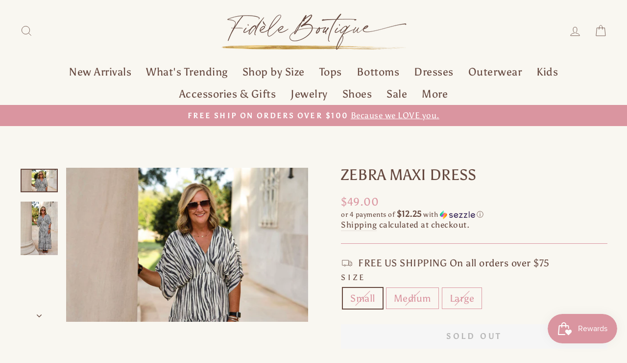

--- FILE ---
content_type: text/html; charset=utf-8
request_url: https://www.fidelecollection.com/products/zebra-maxi-dress
body_size: 38113
content:
<!doctype html>
<html class="no-js" lang="en" dir="ltr">
<head>
  <meta charset="utf-8">
  <meta http-equiv="X-UA-Compatible" content="IE=edge,chrome=1">
  <meta name="viewport" content="width=device-width,initial-scale=1">
  <meta name="theme-color" content="#da95a0">
  <link rel="canonical" href="https://www.fidelecollection.com/products/zebra-maxi-dress">
  <link rel="preconnect" href="https://cdn.shopify.com">
  <link rel="preconnect" href="https://fonts.shopifycdn.com">
  <link rel="dns-prefetch" href="https://productreviews.shopifycdn.com">
  <link rel="dns-prefetch" href="https://ajax.googleapis.com">
  <link rel="dns-prefetch" href="https://maps.googleapis.com">
  <link rel="dns-prefetch" href="https://maps.gstatic.com"><link rel="shortcut icon" href="//www.fidelecollection.com/cdn/shop/files/favicon_32x32.png?v=1653937415" type="image/png" /><title>Zebra Maxi Dress
&ndash; Fidèle by K Hill
</title>
<meta name="description" content="When you get your hands on this dress just thank us later. It’s so gorgeous. This dress is perfect for any body type &amp;amp; the material is so comfy. running true to size model is wearing a medium "><meta property="og:site_name" content="Fidèle by K Hill">
  <meta property="og:url" content="https://www.fidelecollection.com/products/zebra-maxi-dress">
  <meta property="og:title" content="Zebra Maxi Dress">
  <meta property="og:type" content="product">
  <meta property="og:description" content="When you get your hands on this dress just thank us later. It’s so gorgeous. This dress is perfect for any body type &amp;amp; the material is so comfy. running true to size model is wearing a medium "><meta property="og:image" content="http://www.fidelecollection.com/cdn/shop/products/image_43a42a98-cbff-414d-85b0-5e7ba29aaeba.jpg?v=1660217400">
    <meta property="og:image:secure_url" content="https://www.fidelecollection.com/cdn/shop/products/image_43a42a98-cbff-414d-85b0-5e7ba29aaeba.jpg?v=1660217400">
    <meta property="og:image:width" content="1170">
    <meta property="og:image:height" content="744"><meta name="twitter:site" content="@">
  <meta name="twitter:card" content="summary_large_image">
  <meta name="twitter:title" content="Zebra Maxi Dress">
  <meta name="twitter:description" content="When you get your hands on this dress just thank us later. It’s so gorgeous. This dress is perfect for any body type &amp;amp; the material is so comfy. running true to size model is wearing a medium ">
<style data-shopify>@font-face {
  font-family: Asul;
  font-weight: 400;
  font-style: normal;
  font-display: swap;
  src: url("//www.fidelecollection.com/cdn/fonts/asul/asul_n4.814c5323104eaec8052c156ea81d27e4cc2ecc89.woff2") format("woff2"),
       url("//www.fidelecollection.com/cdn/fonts/asul/asul_n4.fad4580d0c2a0762bf2eec95df0ca1bba03e7345.woff") format("woff");
}

  @font-face {
  font-family: Asul;
  font-weight: 400;
  font-style: normal;
  font-display: swap;
  src: url("//www.fidelecollection.com/cdn/fonts/asul/asul_n4.814c5323104eaec8052c156ea81d27e4cc2ecc89.woff2") format("woff2"),
       url("//www.fidelecollection.com/cdn/fonts/asul/asul_n4.fad4580d0c2a0762bf2eec95df0ca1bba03e7345.woff") format("woff");
}


  
  
  
</style><link href="//www.fidelecollection.com/cdn/shop/t/10/assets/theme.css?v=26730125447454035261708022732" rel="stylesheet" type="text/css" media="all" />
  <link href="//www.fidelecollection.com/cdn/shop/t/10/assets/hm.css?v=131874119361813136181657779926" rel="stylesheet" type="text/css" media="all" />
<style data-shopify>:root {
    --typeHeaderPrimary: Asul;
    --typeHeaderFallback: serif;
    --typeHeaderSize: 36px;
    --typeHeaderWeight: 400;
    --typeHeaderLineHeight: 1;
    --typeHeaderSpacing: 0.0em;

    --typeBasePrimary:Asul;
    --typeBaseFallback:serif;
    --typeBaseSize: 20px;
    --typeBaseWeight: 400;
    --typeBaseSpacing: 0.025em;
    --typeBaseLineHeight: 1.4;

    --typeCollectionTitle: 20px;

    --iconWeight: 2px;
    --iconLinecaps: miter;

    
      --buttonRadius: 0px;
    

    --colorGridOverlayOpacity: 0.1;
  }

  .placeholder-content {
    background-image: linear-gradient(100deg, #f9f7f1 40%, #f4f1e6 63%, #f9f7f1 79%);
  }</style><!--  HM sitewide background  -->
  


  
<style data-shopify>

</style>
  <script>
    document.documentElement.className = document.documentElement.className.replace('no-js', 'js');

    window.theme = window.theme || {};
    theme.routes = {
      home: "/",
      cart: "/cart.js",
      cartPage: "/cart",
      cartAdd: "/cart/add.js",
      cartChange: "/cart/change.js",
      search: "/search"
    };
    theme.strings = {
      soldOut: "Sold Out",
      unavailable: "Unavailable",
      inStockLabel: "In stock, ready to ship",
      stockLabel: "Low stock - [count] items left",
      willNotShipUntil: "Ready to ship [date]",
      willBeInStockAfter: "Back in stock [date]",
      waitingForStock: "Inventory on the way",
      savePrice: "Save [saved_amount]",
      cartEmpty: "Your cart is currently empty.",
      cartTermsConfirmation: "You must agree with the terms and conditions of sales to check out",
      searchCollections: "Collections:",
      searchPages: "Pages:",
      searchArticles: "Articles:"
    };
    theme.settings = {
      dynamicVariantsEnable: true,
      cartType: "drawer",
      isCustomerTemplate: false,
      moneyFormat: "${{amount}}",
      saveType: "dollar",
      productImageSize: "natural",
      productImageCover: true,
      predictiveSearch: true,
      predictiveSearchType: "product",
      quickView: true,
      themeName: 'Impulse',
      themeVersion: "5.5.0"
    };
  </script>

  <script>window.performance && window.performance.mark && window.performance.mark('shopify.content_for_header.start');</script><meta id="shopify-digital-wallet" name="shopify-digital-wallet" content="/10151002174/digital_wallets/dialog">
<meta name="shopify-checkout-api-token" content="b6d2b7770c48c4b3e8f99c6ce6b022d6">
<link rel="alternate" type="application/json+oembed" href="https://www.fidelecollection.com/products/zebra-maxi-dress.oembed">
<script async="async" src="/checkouts/internal/preloads.js?locale=en-US"></script>
<link rel="preconnect" href="https://shop.app" crossorigin="anonymous">
<script async="async" src="https://shop.app/checkouts/internal/preloads.js?locale=en-US&shop_id=10151002174" crossorigin="anonymous"></script>
<script id="shopify-features" type="application/json">{"accessToken":"b6d2b7770c48c4b3e8f99c6ce6b022d6","betas":["rich-media-storefront-analytics"],"domain":"www.fidelecollection.com","predictiveSearch":true,"shopId":10151002174,"locale":"en"}</script>
<script>var Shopify = Shopify || {};
Shopify.shop = "fidele-by-k-hill.myshopify.com";
Shopify.locale = "en";
Shopify.currency = {"active":"USD","rate":"1.0"};
Shopify.country = "US";
Shopify.theme = {"name":"HOTMESS CONSULTING - 4326 - 06\/22","id":129942421657,"schema_name":"Impulse","schema_version":"5.5.0","theme_store_id":null,"role":"main"};
Shopify.theme.handle = "null";
Shopify.theme.style = {"id":null,"handle":null};
Shopify.cdnHost = "www.fidelecollection.com/cdn";
Shopify.routes = Shopify.routes || {};
Shopify.routes.root = "/";</script>
<script type="module">!function(o){(o.Shopify=o.Shopify||{}).modules=!0}(window);</script>
<script>!function(o){function n(){var o=[];function n(){o.push(Array.prototype.slice.apply(arguments))}return n.q=o,n}var t=o.Shopify=o.Shopify||{};t.loadFeatures=n(),t.autoloadFeatures=n()}(window);</script>
<script>
  window.ShopifyPay = window.ShopifyPay || {};
  window.ShopifyPay.apiHost = "shop.app\/pay";
  window.ShopifyPay.redirectState = null;
</script>
<script id="shop-js-analytics" type="application/json">{"pageType":"product"}</script>
<script defer="defer" async type="module" src="//www.fidelecollection.com/cdn/shopifycloud/shop-js/modules/v2/client.init-shop-cart-sync_BdyHc3Nr.en.esm.js"></script>
<script defer="defer" async type="module" src="//www.fidelecollection.com/cdn/shopifycloud/shop-js/modules/v2/chunk.common_Daul8nwZ.esm.js"></script>
<script type="module">
  await import("//www.fidelecollection.com/cdn/shopifycloud/shop-js/modules/v2/client.init-shop-cart-sync_BdyHc3Nr.en.esm.js");
await import("//www.fidelecollection.com/cdn/shopifycloud/shop-js/modules/v2/chunk.common_Daul8nwZ.esm.js");

  window.Shopify.SignInWithShop?.initShopCartSync?.({"fedCMEnabled":true,"windoidEnabled":true});

</script>
<script defer="defer" async type="module" src="//www.fidelecollection.com/cdn/shopifycloud/shop-js/modules/v2/client.payment-terms_MV4M3zvL.en.esm.js"></script>
<script defer="defer" async type="module" src="//www.fidelecollection.com/cdn/shopifycloud/shop-js/modules/v2/chunk.common_Daul8nwZ.esm.js"></script>
<script defer="defer" async type="module" src="//www.fidelecollection.com/cdn/shopifycloud/shop-js/modules/v2/chunk.modal_CQq8HTM6.esm.js"></script>
<script type="module">
  await import("//www.fidelecollection.com/cdn/shopifycloud/shop-js/modules/v2/client.payment-terms_MV4M3zvL.en.esm.js");
await import("//www.fidelecollection.com/cdn/shopifycloud/shop-js/modules/v2/chunk.common_Daul8nwZ.esm.js");
await import("//www.fidelecollection.com/cdn/shopifycloud/shop-js/modules/v2/chunk.modal_CQq8HTM6.esm.js");

  
</script>
<script>
  window.Shopify = window.Shopify || {};
  if (!window.Shopify.featureAssets) window.Shopify.featureAssets = {};
  window.Shopify.featureAssets['shop-js'] = {"shop-cart-sync":["modules/v2/client.shop-cart-sync_QYOiDySF.en.esm.js","modules/v2/chunk.common_Daul8nwZ.esm.js"],"init-fed-cm":["modules/v2/client.init-fed-cm_DchLp9rc.en.esm.js","modules/v2/chunk.common_Daul8nwZ.esm.js"],"shop-button":["modules/v2/client.shop-button_OV7bAJc5.en.esm.js","modules/v2/chunk.common_Daul8nwZ.esm.js"],"init-windoid":["modules/v2/client.init-windoid_DwxFKQ8e.en.esm.js","modules/v2/chunk.common_Daul8nwZ.esm.js"],"shop-cash-offers":["modules/v2/client.shop-cash-offers_DWtL6Bq3.en.esm.js","modules/v2/chunk.common_Daul8nwZ.esm.js","modules/v2/chunk.modal_CQq8HTM6.esm.js"],"shop-toast-manager":["modules/v2/client.shop-toast-manager_CX9r1SjA.en.esm.js","modules/v2/chunk.common_Daul8nwZ.esm.js"],"init-shop-email-lookup-coordinator":["modules/v2/client.init-shop-email-lookup-coordinator_UhKnw74l.en.esm.js","modules/v2/chunk.common_Daul8nwZ.esm.js"],"pay-button":["modules/v2/client.pay-button_DzxNnLDY.en.esm.js","modules/v2/chunk.common_Daul8nwZ.esm.js"],"avatar":["modules/v2/client.avatar_BTnouDA3.en.esm.js"],"init-shop-cart-sync":["modules/v2/client.init-shop-cart-sync_BdyHc3Nr.en.esm.js","modules/v2/chunk.common_Daul8nwZ.esm.js"],"shop-login-button":["modules/v2/client.shop-login-button_D8B466_1.en.esm.js","modules/v2/chunk.common_Daul8nwZ.esm.js","modules/v2/chunk.modal_CQq8HTM6.esm.js"],"init-customer-accounts-sign-up":["modules/v2/client.init-customer-accounts-sign-up_C8fpPm4i.en.esm.js","modules/v2/client.shop-login-button_D8B466_1.en.esm.js","modules/v2/chunk.common_Daul8nwZ.esm.js","modules/v2/chunk.modal_CQq8HTM6.esm.js"],"init-shop-for-new-customer-accounts":["modules/v2/client.init-shop-for-new-customer-accounts_CVTO0Ztu.en.esm.js","modules/v2/client.shop-login-button_D8B466_1.en.esm.js","modules/v2/chunk.common_Daul8nwZ.esm.js","modules/v2/chunk.modal_CQq8HTM6.esm.js"],"init-customer-accounts":["modules/v2/client.init-customer-accounts_dRgKMfrE.en.esm.js","modules/v2/client.shop-login-button_D8B466_1.en.esm.js","modules/v2/chunk.common_Daul8nwZ.esm.js","modules/v2/chunk.modal_CQq8HTM6.esm.js"],"shop-follow-button":["modules/v2/client.shop-follow-button_CkZpjEct.en.esm.js","modules/v2/chunk.common_Daul8nwZ.esm.js","modules/v2/chunk.modal_CQq8HTM6.esm.js"],"lead-capture":["modules/v2/client.lead-capture_BntHBhfp.en.esm.js","modules/v2/chunk.common_Daul8nwZ.esm.js","modules/v2/chunk.modal_CQq8HTM6.esm.js"],"checkout-modal":["modules/v2/client.checkout-modal_CfxcYbTm.en.esm.js","modules/v2/chunk.common_Daul8nwZ.esm.js","modules/v2/chunk.modal_CQq8HTM6.esm.js"],"shop-login":["modules/v2/client.shop-login_Da4GZ2H6.en.esm.js","modules/v2/chunk.common_Daul8nwZ.esm.js","modules/v2/chunk.modal_CQq8HTM6.esm.js"],"payment-terms":["modules/v2/client.payment-terms_MV4M3zvL.en.esm.js","modules/v2/chunk.common_Daul8nwZ.esm.js","modules/v2/chunk.modal_CQq8HTM6.esm.js"]};
</script>
<script>(function() {
  var isLoaded = false;
  function asyncLoad() {
    if (isLoaded) return;
    isLoaded = true;
    var urls = ["https:\/\/cdn.recovermycart.com\/scripts\/keepcart\/CartJS.min.js?shop=fidele-by-k-hill.myshopify.com\u0026shop=fidele-by-k-hill.myshopify.com","https:\/\/instafeed.nfcube.com\/cdn\/27518fc8e37c781add305b353a629f69.js?shop=fidele-by-k-hill.myshopify.com","https:\/\/js.smile.io\/v1\/smile-shopify.js?shop=fidele-by-k-hill.myshopify.com","https:\/\/static.klaviyo.com\/onsite\/js\/klaviyo.js?company_id=Hadhp5\u0026shop=fidele-by-k-hill.myshopify.com","https:\/\/cdn.hextom.com\/js\/freeshippingbar.js?shop=fidele-by-k-hill.myshopify.com"];
    for (var i = 0; i < urls.length; i++) {
      var s = document.createElement('script');
      s.type = 'text/javascript';
      s.async = true;
      s.src = urls[i];
      var x = document.getElementsByTagName('script')[0];
      x.parentNode.insertBefore(s, x);
    }
  };
  if(window.attachEvent) {
    window.attachEvent('onload', asyncLoad);
  } else {
    window.addEventListener('load', asyncLoad, false);
  }
})();</script>
<script id="__st">var __st={"a":10151002174,"offset":-21600,"reqid":"bfd7da84-8977-4038-b33c-00a4b11cbaa1-1768961554","pageurl":"www.fidelecollection.com\/products\/zebra-maxi-dress","u":"aed1ffd34222","p":"product","rtyp":"product","rid":7489103462553};</script>
<script>window.ShopifyPaypalV4VisibilityTracking = true;</script>
<script id="captcha-bootstrap">!function(){'use strict';const t='contact',e='account',n='new_comment',o=[[t,t],['blogs',n],['comments',n],[t,'customer']],c=[[e,'customer_login'],[e,'guest_login'],[e,'recover_customer_password'],[e,'create_customer']],r=t=>t.map((([t,e])=>`form[action*='/${t}']:not([data-nocaptcha='true']) input[name='form_type'][value='${e}']`)).join(','),a=t=>()=>t?[...document.querySelectorAll(t)].map((t=>t.form)):[];function s(){const t=[...o],e=r(t);return a(e)}const i='password',u='form_key',d=['recaptcha-v3-token','g-recaptcha-response','h-captcha-response',i],f=()=>{try{return window.sessionStorage}catch{return}},m='__shopify_v',_=t=>t.elements[u];function p(t,e,n=!1){try{const o=window.sessionStorage,c=JSON.parse(o.getItem(e)),{data:r}=function(t){const{data:e,action:n}=t;return t[m]||n?{data:e,action:n}:{data:t,action:n}}(c);for(const[e,n]of Object.entries(r))t.elements[e]&&(t.elements[e].value=n);n&&o.removeItem(e)}catch(o){console.error('form repopulation failed',{error:o})}}const l='form_type',E='cptcha';function T(t){t.dataset[E]=!0}const w=window,h=w.document,L='Shopify',v='ce_forms',y='captcha';let A=!1;((t,e)=>{const n=(g='f06e6c50-85a8-45c8-87d0-21a2b65856fe',I='https://cdn.shopify.com/shopifycloud/storefront-forms-hcaptcha/ce_storefront_forms_captcha_hcaptcha.v1.5.2.iife.js',D={infoText:'Protected by hCaptcha',privacyText:'Privacy',termsText:'Terms'},(t,e,n)=>{const o=w[L][v],c=o.bindForm;if(c)return c(t,g,e,D).then(n);var r;o.q.push([[t,g,e,D],n]),r=I,A||(h.body.append(Object.assign(h.createElement('script'),{id:'captcha-provider',async:!0,src:r})),A=!0)});var g,I,D;w[L]=w[L]||{},w[L][v]=w[L][v]||{},w[L][v].q=[],w[L][y]=w[L][y]||{},w[L][y].protect=function(t,e){n(t,void 0,e),T(t)},Object.freeze(w[L][y]),function(t,e,n,w,h,L){const[v,y,A,g]=function(t,e,n){const i=e?o:[],u=t?c:[],d=[...i,...u],f=r(d),m=r(i),_=r(d.filter((([t,e])=>n.includes(e))));return[a(f),a(m),a(_),s()]}(w,h,L),I=t=>{const e=t.target;return e instanceof HTMLFormElement?e:e&&e.form},D=t=>v().includes(t);t.addEventListener('submit',(t=>{const e=I(t);if(!e)return;const n=D(e)&&!e.dataset.hcaptchaBound&&!e.dataset.recaptchaBound,o=_(e),c=g().includes(e)&&(!o||!o.value);(n||c)&&t.preventDefault(),c&&!n&&(function(t){try{if(!f())return;!function(t){const e=f();if(!e)return;const n=_(t);if(!n)return;const o=n.value;o&&e.removeItem(o)}(t);const e=Array.from(Array(32),(()=>Math.random().toString(36)[2])).join('');!function(t,e){_(t)||t.append(Object.assign(document.createElement('input'),{type:'hidden',name:u})),t.elements[u].value=e}(t,e),function(t,e){const n=f();if(!n)return;const o=[...t.querySelectorAll(`input[type='${i}']`)].map((({name:t})=>t)),c=[...d,...o],r={};for(const[a,s]of new FormData(t).entries())c.includes(a)||(r[a]=s);n.setItem(e,JSON.stringify({[m]:1,action:t.action,data:r}))}(t,e)}catch(e){console.error('failed to persist form',e)}}(e),e.submit())}));const S=(t,e)=>{t&&!t.dataset[E]&&(n(t,e.some((e=>e===t))),T(t))};for(const o of['focusin','change'])t.addEventListener(o,(t=>{const e=I(t);D(e)&&S(e,y())}));const B=e.get('form_key'),M=e.get(l),P=B&&M;t.addEventListener('DOMContentLoaded',(()=>{const t=y();if(P)for(const e of t)e.elements[l].value===M&&p(e,B);[...new Set([...A(),...v().filter((t=>'true'===t.dataset.shopifyCaptcha))])].forEach((e=>S(e,t)))}))}(h,new URLSearchParams(w.location.search),n,t,e,['guest_login'])})(!0,!0)}();</script>
<script integrity="sha256-4kQ18oKyAcykRKYeNunJcIwy7WH5gtpwJnB7kiuLZ1E=" data-source-attribution="shopify.loadfeatures" defer="defer" src="//www.fidelecollection.com/cdn/shopifycloud/storefront/assets/storefront/load_feature-a0a9edcb.js" crossorigin="anonymous"></script>
<script crossorigin="anonymous" defer="defer" src="//www.fidelecollection.com/cdn/shopifycloud/storefront/assets/shopify_pay/storefront-65b4c6d7.js?v=20250812"></script>
<script data-source-attribution="shopify.dynamic_checkout.dynamic.init">var Shopify=Shopify||{};Shopify.PaymentButton=Shopify.PaymentButton||{isStorefrontPortableWallets:!0,init:function(){window.Shopify.PaymentButton.init=function(){};var t=document.createElement("script");t.src="https://www.fidelecollection.com/cdn/shopifycloud/portable-wallets/latest/portable-wallets.en.js",t.type="module",document.head.appendChild(t)}};
</script>
<script data-source-attribution="shopify.dynamic_checkout.buyer_consent">
  function portableWalletsHideBuyerConsent(e){var t=document.getElementById("shopify-buyer-consent"),n=document.getElementById("shopify-subscription-policy-button");t&&n&&(t.classList.add("hidden"),t.setAttribute("aria-hidden","true"),n.removeEventListener("click",e))}function portableWalletsShowBuyerConsent(e){var t=document.getElementById("shopify-buyer-consent"),n=document.getElementById("shopify-subscription-policy-button");t&&n&&(t.classList.remove("hidden"),t.removeAttribute("aria-hidden"),n.addEventListener("click",e))}window.Shopify?.PaymentButton&&(window.Shopify.PaymentButton.hideBuyerConsent=portableWalletsHideBuyerConsent,window.Shopify.PaymentButton.showBuyerConsent=portableWalletsShowBuyerConsent);
</script>
<script data-source-attribution="shopify.dynamic_checkout.cart.bootstrap">document.addEventListener("DOMContentLoaded",(function(){function t(){return document.querySelector("shopify-accelerated-checkout-cart, shopify-accelerated-checkout")}if(t())Shopify.PaymentButton.init();else{new MutationObserver((function(e,n){t()&&(Shopify.PaymentButton.init(),n.disconnect())})).observe(document.body,{childList:!0,subtree:!0})}}));
</script>
<link id="shopify-accelerated-checkout-styles" rel="stylesheet" media="screen" href="https://www.fidelecollection.com/cdn/shopifycloud/portable-wallets/latest/accelerated-checkout-backwards-compat.css" crossorigin="anonymous">
<style id="shopify-accelerated-checkout-cart">
        #shopify-buyer-consent {
  margin-top: 1em;
  display: inline-block;
  width: 100%;
}

#shopify-buyer-consent.hidden {
  display: none;
}

#shopify-subscription-policy-button {
  background: none;
  border: none;
  padding: 0;
  text-decoration: underline;
  font-size: inherit;
  cursor: pointer;
}

#shopify-subscription-policy-button::before {
  box-shadow: none;
}

      </style>

<script>window.performance && window.performance.mark && window.performance.mark('shopify.content_for_header.end');</script>

  <script src="//www.fidelecollection.com/cdn/shop/t/10/assets/vendor-scripts-v11.js" defer="defer"></script><script src="//www.fidelecollection.com/cdn/shop/t/10/assets/theme.js?v=39992498489339108981653238593" defer="defer"></script><script> (function(){ var s = document.createElement('script'); var h = document.querySelector('head') || document.body; s.src = 'https://acsbapp.com/apps/app/dist/js/app.js'; s.async = true; s.onload = function(){ acsbJS.init({ statementLink : '', footerHtml : '', hideMobile : false, hideTrigger : false, disableBgProcess : false, language : 'en', position : 'left', leadColor : '#000000', triggerColor : '#da95a0', triggerRadius : '50%', triggerPositionX : 'left', triggerPositionY : 'bottom', triggerIcon : 'people', triggerSize : 'medium', triggerOffsetX : 20, triggerOffsetY : 20, mobile : { triggerSize : 'small', triggerPositionX : 'left', triggerPositionY : 'center', triggerOffsetX : 10, triggerOffsetY : 0, triggerRadius : '50%' } }); }; h.appendChild(s); })(); </script>
  
<!-- BEGIN app block: shopify://apps/klaviyo-email-marketing-sms/blocks/klaviyo-onsite-embed/2632fe16-c075-4321-a88b-50b567f42507 -->












  <script async src="https://static.klaviyo.com/onsite/js/Hadhp5/klaviyo.js?company_id=Hadhp5"></script>
  <script>!function(){if(!window.klaviyo){window._klOnsite=window._klOnsite||[];try{window.klaviyo=new Proxy({},{get:function(n,i){return"push"===i?function(){var n;(n=window._klOnsite).push.apply(n,arguments)}:function(){for(var n=arguments.length,o=new Array(n),w=0;w<n;w++)o[w]=arguments[w];var t="function"==typeof o[o.length-1]?o.pop():void 0,e=new Promise((function(n){window._klOnsite.push([i].concat(o,[function(i){t&&t(i),n(i)}]))}));return e}}})}catch(n){window.klaviyo=window.klaviyo||[],window.klaviyo.push=function(){var n;(n=window._klOnsite).push.apply(n,arguments)}}}}();</script>

  
    <script id="viewed_product">
      if (item == null) {
        var _learnq = _learnq || [];

        var MetafieldReviews = null
        var MetafieldYotpoRating = null
        var MetafieldYotpoCount = null
        var MetafieldLooxRating = null
        var MetafieldLooxCount = null
        var okendoProduct = null
        var okendoProductReviewCount = null
        var okendoProductReviewAverageValue = null
        try {
          // The following fields are used for Customer Hub recently viewed in order to add reviews.
          // This information is not part of __kla_viewed. Instead, it is part of __kla_viewed_reviewed_items
          MetafieldReviews = {};
          MetafieldYotpoRating = null
          MetafieldYotpoCount = null
          MetafieldLooxRating = null
          MetafieldLooxCount = null

          okendoProduct = null
          // If the okendo metafield is not legacy, it will error, which then requires the new json formatted data
          if (okendoProduct && 'error' in okendoProduct) {
            okendoProduct = null
          }
          okendoProductReviewCount = okendoProduct ? okendoProduct.reviewCount : null
          okendoProductReviewAverageValue = okendoProduct ? okendoProduct.reviewAverageValue : null
        } catch (error) {
          console.error('Error in Klaviyo onsite reviews tracking:', error);
        }

        var item = {
          Name: "Zebra Maxi Dress",
          ProductID: 7489103462553,
          Categories: ["-Dresses","Dresses"],
          ImageURL: "https://www.fidelecollection.com/cdn/shop/products/image_43a42a98-cbff-414d-85b0-5e7ba29aaeba_grande.jpg?v=1660217400",
          URL: "https://www.fidelecollection.com/products/zebra-maxi-dress",
          Brand: "Entro",
          Price: "$49.00",
          Value: "49.00",
          CompareAtPrice: "$0.00"
        };
        _learnq.push(['track', 'Viewed Product', item]);
        _learnq.push(['trackViewedItem', {
          Title: item.Name,
          ItemId: item.ProductID,
          Categories: item.Categories,
          ImageUrl: item.ImageURL,
          Url: item.URL,
          Metadata: {
            Brand: item.Brand,
            Price: item.Price,
            Value: item.Value,
            CompareAtPrice: item.CompareAtPrice
          },
          metafields:{
            reviews: MetafieldReviews,
            yotpo:{
              rating: MetafieldYotpoRating,
              count: MetafieldYotpoCount,
            },
            loox:{
              rating: MetafieldLooxRating,
              count: MetafieldLooxCount,
            },
            okendo: {
              rating: okendoProductReviewAverageValue,
              count: okendoProductReviewCount,
            }
          }
        }]);
      }
    </script>
  




  <script>
    window.klaviyoReviewsProductDesignMode = false
  </script>







<!-- END app block --><script src="https://cdn.shopify.com/extensions/019bdd7a-c110-7969-8f1c-937dfc03ea8a/smile-io-272/assets/smile-loader.js" type="text/javascript" defer="defer"></script>
<link href="https://monorail-edge.shopifysvc.com" rel="dns-prefetch">
<script>(function(){if ("sendBeacon" in navigator && "performance" in window) {try {var session_token_from_headers = performance.getEntriesByType('navigation')[0].serverTiming.find(x => x.name == '_s').description;} catch {var session_token_from_headers = undefined;}var session_cookie_matches = document.cookie.match(/_shopify_s=([^;]*)/);var session_token_from_cookie = session_cookie_matches && session_cookie_matches.length === 2 ? session_cookie_matches[1] : "";var session_token = session_token_from_headers || session_token_from_cookie || "";function handle_abandonment_event(e) {var entries = performance.getEntries().filter(function(entry) {return /monorail-edge.shopifysvc.com/.test(entry.name);});if (!window.abandonment_tracked && entries.length === 0) {window.abandonment_tracked = true;var currentMs = Date.now();var navigation_start = performance.timing.navigationStart;var payload = {shop_id: 10151002174,url: window.location.href,navigation_start,duration: currentMs - navigation_start,session_token,page_type: "product"};window.navigator.sendBeacon("https://monorail-edge.shopifysvc.com/v1/produce", JSON.stringify({schema_id: "online_store_buyer_site_abandonment/1.1",payload: payload,metadata: {event_created_at_ms: currentMs,event_sent_at_ms: currentMs}}));}}window.addEventListener('pagehide', handle_abandonment_event);}}());</script>
<script id="web-pixels-manager-setup">(function e(e,d,r,n,o){if(void 0===o&&(o={}),!Boolean(null===(a=null===(i=window.Shopify)||void 0===i?void 0:i.analytics)||void 0===a?void 0:a.replayQueue)){var i,a;window.Shopify=window.Shopify||{};var t=window.Shopify;t.analytics=t.analytics||{};var s=t.analytics;s.replayQueue=[],s.publish=function(e,d,r){return s.replayQueue.push([e,d,r]),!0};try{self.performance.mark("wpm:start")}catch(e){}var l=function(){var e={modern:/Edge?\/(1{2}[4-9]|1[2-9]\d|[2-9]\d{2}|\d{4,})\.\d+(\.\d+|)|Firefox\/(1{2}[4-9]|1[2-9]\d|[2-9]\d{2}|\d{4,})\.\d+(\.\d+|)|Chrom(ium|e)\/(9{2}|\d{3,})\.\d+(\.\d+|)|(Maci|X1{2}).+ Version\/(15\.\d+|(1[6-9]|[2-9]\d|\d{3,})\.\d+)([,.]\d+|)( \(\w+\)|)( Mobile\/\w+|) Safari\/|Chrome.+OPR\/(9{2}|\d{3,})\.\d+\.\d+|(CPU[ +]OS|iPhone[ +]OS|CPU[ +]iPhone|CPU IPhone OS|CPU iPad OS)[ +]+(15[._]\d+|(1[6-9]|[2-9]\d|\d{3,})[._]\d+)([._]\d+|)|Android:?[ /-](13[3-9]|1[4-9]\d|[2-9]\d{2}|\d{4,})(\.\d+|)(\.\d+|)|Android.+Firefox\/(13[5-9]|1[4-9]\d|[2-9]\d{2}|\d{4,})\.\d+(\.\d+|)|Android.+Chrom(ium|e)\/(13[3-9]|1[4-9]\d|[2-9]\d{2}|\d{4,})\.\d+(\.\d+|)|SamsungBrowser\/([2-9]\d|\d{3,})\.\d+/,legacy:/Edge?\/(1[6-9]|[2-9]\d|\d{3,})\.\d+(\.\d+|)|Firefox\/(5[4-9]|[6-9]\d|\d{3,})\.\d+(\.\d+|)|Chrom(ium|e)\/(5[1-9]|[6-9]\d|\d{3,})\.\d+(\.\d+|)([\d.]+$|.*Safari\/(?![\d.]+ Edge\/[\d.]+$))|(Maci|X1{2}).+ Version\/(10\.\d+|(1[1-9]|[2-9]\d|\d{3,})\.\d+)([,.]\d+|)( \(\w+\)|)( Mobile\/\w+|) Safari\/|Chrome.+OPR\/(3[89]|[4-9]\d|\d{3,})\.\d+\.\d+|(CPU[ +]OS|iPhone[ +]OS|CPU[ +]iPhone|CPU IPhone OS|CPU iPad OS)[ +]+(10[._]\d+|(1[1-9]|[2-9]\d|\d{3,})[._]\d+)([._]\d+|)|Android:?[ /-](13[3-9]|1[4-9]\d|[2-9]\d{2}|\d{4,})(\.\d+|)(\.\d+|)|Mobile Safari.+OPR\/([89]\d|\d{3,})\.\d+\.\d+|Android.+Firefox\/(13[5-9]|1[4-9]\d|[2-9]\d{2}|\d{4,})\.\d+(\.\d+|)|Android.+Chrom(ium|e)\/(13[3-9]|1[4-9]\d|[2-9]\d{2}|\d{4,})\.\d+(\.\d+|)|Android.+(UC? ?Browser|UCWEB|U3)[ /]?(15\.([5-9]|\d{2,})|(1[6-9]|[2-9]\d|\d{3,})\.\d+)\.\d+|SamsungBrowser\/(5\.\d+|([6-9]|\d{2,})\.\d+)|Android.+MQ{2}Browser\/(14(\.(9|\d{2,})|)|(1[5-9]|[2-9]\d|\d{3,})(\.\d+|))(\.\d+|)|K[Aa][Ii]OS\/(3\.\d+|([4-9]|\d{2,})\.\d+)(\.\d+|)/},d=e.modern,r=e.legacy,n=navigator.userAgent;return n.match(d)?"modern":n.match(r)?"legacy":"unknown"}(),u="modern"===l?"modern":"legacy",c=(null!=n?n:{modern:"",legacy:""})[u],f=function(e){return[e.baseUrl,"/wpm","/b",e.hashVersion,"modern"===e.buildTarget?"m":"l",".js"].join("")}({baseUrl:d,hashVersion:r,buildTarget:u}),m=function(e){var d=e.version,r=e.bundleTarget,n=e.surface,o=e.pageUrl,i=e.monorailEndpoint;return{emit:function(e){var a=e.status,t=e.errorMsg,s=(new Date).getTime(),l=JSON.stringify({metadata:{event_sent_at_ms:s},events:[{schema_id:"web_pixels_manager_load/3.1",payload:{version:d,bundle_target:r,page_url:o,status:a,surface:n,error_msg:t},metadata:{event_created_at_ms:s}}]});if(!i)return console&&console.warn&&console.warn("[Web Pixels Manager] No Monorail endpoint provided, skipping logging."),!1;try{return self.navigator.sendBeacon.bind(self.navigator)(i,l)}catch(e){}var u=new XMLHttpRequest;try{return u.open("POST",i,!0),u.setRequestHeader("Content-Type","text/plain"),u.send(l),!0}catch(e){return console&&console.warn&&console.warn("[Web Pixels Manager] Got an unhandled error while logging to Monorail."),!1}}}}({version:r,bundleTarget:l,surface:e.surface,pageUrl:self.location.href,monorailEndpoint:e.monorailEndpoint});try{o.browserTarget=l,function(e){var d=e.src,r=e.async,n=void 0===r||r,o=e.onload,i=e.onerror,a=e.sri,t=e.scriptDataAttributes,s=void 0===t?{}:t,l=document.createElement("script"),u=document.querySelector("head"),c=document.querySelector("body");if(l.async=n,l.src=d,a&&(l.integrity=a,l.crossOrigin="anonymous"),s)for(var f in s)if(Object.prototype.hasOwnProperty.call(s,f))try{l.dataset[f]=s[f]}catch(e){}if(o&&l.addEventListener("load",o),i&&l.addEventListener("error",i),u)u.appendChild(l);else{if(!c)throw new Error("Did not find a head or body element to append the script");c.appendChild(l)}}({src:f,async:!0,onload:function(){if(!function(){var e,d;return Boolean(null===(d=null===(e=window.Shopify)||void 0===e?void 0:e.analytics)||void 0===d?void 0:d.initialized)}()){var d=window.webPixelsManager.init(e)||void 0;if(d){var r=window.Shopify.analytics;r.replayQueue.forEach((function(e){var r=e[0],n=e[1],o=e[2];d.publishCustomEvent(r,n,o)})),r.replayQueue=[],r.publish=d.publishCustomEvent,r.visitor=d.visitor,r.initialized=!0}}},onerror:function(){return m.emit({status:"failed",errorMsg:"".concat(f," has failed to load")})},sri:function(e){var d=/^sha384-[A-Za-z0-9+/=]+$/;return"string"==typeof e&&d.test(e)}(c)?c:"",scriptDataAttributes:o}),m.emit({status:"loading"})}catch(e){m.emit({status:"failed",errorMsg:(null==e?void 0:e.message)||"Unknown error"})}}})({shopId: 10151002174,storefrontBaseUrl: "https://www.fidelecollection.com",extensionsBaseUrl: "https://extensions.shopifycdn.com/cdn/shopifycloud/web-pixels-manager",monorailEndpoint: "https://monorail-edge.shopifysvc.com/unstable/produce_batch",surface: "storefront-renderer",enabledBetaFlags: ["2dca8a86"],webPixelsConfigList: [{"id":"66551961","configuration":"{\"tagID\":\"2614318146646\"}","eventPayloadVersion":"v1","runtimeContext":"STRICT","scriptVersion":"18031546ee651571ed29edbe71a3550b","type":"APP","apiClientId":3009811,"privacyPurposes":["ANALYTICS","MARKETING","SALE_OF_DATA"],"dataSharingAdjustments":{"protectedCustomerApprovalScopes":["read_customer_address","read_customer_email","read_customer_name","read_customer_personal_data","read_customer_phone"]}},{"id":"66617497","eventPayloadVersion":"v1","runtimeContext":"LAX","scriptVersion":"1","type":"CUSTOM","privacyPurposes":["MARKETING"],"name":"Meta pixel (migrated)"},{"id":"118030489","eventPayloadVersion":"v1","runtimeContext":"LAX","scriptVersion":"1","type":"CUSTOM","privacyPurposes":["ANALYTICS"],"name":"Google Analytics tag (migrated)"},{"id":"shopify-app-pixel","configuration":"{}","eventPayloadVersion":"v1","runtimeContext":"STRICT","scriptVersion":"0450","apiClientId":"shopify-pixel","type":"APP","privacyPurposes":["ANALYTICS","MARKETING"]},{"id":"shopify-custom-pixel","eventPayloadVersion":"v1","runtimeContext":"LAX","scriptVersion":"0450","apiClientId":"shopify-pixel","type":"CUSTOM","privacyPurposes":["ANALYTICS","MARKETING"]}],isMerchantRequest: false,initData: {"shop":{"name":"Fidèle by K Hill","paymentSettings":{"currencyCode":"USD"},"myshopifyDomain":"fidele-by-k-hill.myshopify.com","countryCode":"US","storefrontUrl":"https:\/\/www.fidelecollection.com"},"customer":null,"cart":null,"checkout":null,"productVariants":[{"price":{"amount":49.0,"currencyCode":"USD"},"product":{"title":"Zebra Maxi Dress","vendor":"Entro","id":"7489103462553","untranslatedTitle":"Zebra Maxi Dress","url":"\/products\/zebra-maxi-dress","type":""},"id":"42472284782745","image":{"src":"\/\/www.fidelecollection.com\/cdn\/shop\/products\/image_43a42a98-cbff-414d-85b0-5e7ba29aaeba.jpg?v=1660217400"},"sku":null,"title":"Small","untranslatedTitle":"Small"},{"price":{"amount":49.0,"currencyCode":"USD"},"product":{"title":"Zebra Maxi Dress","vendor":"Entro","id":"7489103462553","untranslatedTitle":"Zebra Maxi Dress","url":"\/products\/zebra-maxi-dress","type":""},"id":"42472284815513","image":{"src":"\/\/www.fidelecollection.com\/cdn\/shop\/products\/image_43a42a98-cbff-414d-85b0-5e7ba29aaeba.jpg?v=1660217400"},"sku":null,"title":"Medium","untranslatedTitle":"Medium"},{"price":{"amount":49.0,"currencyCode":"USD"},"product":{"title":"Zebra Maxi Dress","vendor":"Entro","id":"7489103462553","untranslatedTitle":"Zebra Maxi Dress","url":"\/products\/zebra-maxi-dress","type":""},"id":"42472284848281","image":{"src":"\/\/www.fidelecollection.com\/cdn\/shop\/products\/image_43a42a98-cbff-414d-85b0-5e7ba29aaeba.jpg?v=1660217400"},"sku":null,"title":"Large","untranslatedTitle":"Large"}],"purchasingCompany":null},},"https://www.fidelecollection.com/cdn","fcfee988w5aeb613cpc8e4bc33m6693e112",{"modern":"","legacy":""},{"shopId":"10151002174","storefrontBaseUrl":"https:\/\/www.fidelecollection.com","extensionBaseUrl":"https:\/\/extensions.shopifycdn.com\/cdn\/shopifycloud\/web-pixels-manager","surface":"storefront-renderer","enabledBetaFlags":"[\"2dca8a86\"]","isMerchantRequest":"false","hashVersion":"fcfee988w5aeb613cpc8e4bc33m6693e112","publish":"custom","events":"[[\"page_viewed\",{}],[\"product_viewed\",{\"productVariant\":{\"price\":{\"amount\":49.0,\"currencyCode\":\"USD\"},\"product\":{\"title\":\"Zebra Maxi Dress\",\"vendor\":\"Entro\",\"id\":\"7489103462553\",\"untranslatedTitle\":\"Zebra Maxi Dress\",\"url\":\"\/products\/zebra-maxi-dress\",\"type\":\"\"},\"id\":\"42472284782745\",\"image\":{\"src\":\"\/\/www.fidelecollection.com\/cdn\/shop\/products\/image_43a42a98-cbff-414d-85b0-5e7ba29aaeba.jpg?v=1660217400\"},\"sku\":null,\"title\":\"Small\",\"untranslatedTitle\":\"Small\"}}]]"});</script><script>
  window.ShopifyAnalytics = window.ShopifyAnalytics || {};
  window.ShopifyAnalytics.meta = window.ShopifyAnalytics.meta || {};
  window.ShopifyAnalytics.meta.currency = 'USD';
  var meta = {"product":{"id":7489103462553,"gid":"gid:\/\/shopify\/Product\/7489103462553","vendor":"Entro","type":"","handle":"zebra-maxi-dress","variants":[{"id":42472284782745,"price":4900,"name":"Zebra Maxi Dress - Small","public_title":"Small","sku":null},{"id":42472284815513,"price":4900,"name":"Zebra Maxi Dress - Medium","public_title":"Medium","sku":null},{"id":42472284848281,"price":4900,"name":"Zebra Maxi Dress - Large","public_title":"Large","sku":null}],"remote":false},"page":{"pageType":"product","resourceType":"product","resourceId":7489103462553,"requestId":"bfd7da84-8977-4038-b33c-00a4b11cbaa1-1768961554"}};
  for (var attr in meta) {
    window.ShopifyAnalytics.meta[attr] = meta[attr];
  }
</script>
<script class="analytics">
  (function () {
    var customDocumentWrite = function(content) {
      var jquery = null;

      if (window.jQuery) {
        jquery = window.jQuery;
      } else if (window.Checkout && window.Checkout.$) {
        jquery = window.Checkout.$;
      }

      if (jquery) {
        jquery('body').append(content);
      }
    };

    var hasLoggedConversion = function(token) {
      if (token) {
        return document.cookie.indexOf('loggedConversion=' + token) !== -1;
      }
      return false;
    }

    var setCookieIfConversion = function(token) {
      if (token) {
        var twoMonthsFromNow = new Date(Date.now());
        twoMonthsFromNow.setMonth(twoMonthsFromNow.getMonth() + 2);

        document.cookie = 'loggedConversion=' + token + '; expires=' + twoMonthsFromNow;
      }
    }

    var trekkie = window.ShopifyAnalytics.lib = window.trekkie = window.trekkie || [];
    if (trekkie.integrations) {
      return;
    }
    trekkie.methods = [
      'identify',
      'page',
      'ready',
      'track',
      'trackForm',
      'trackLink'
    ];
    trekkie.factory = function(method) {
      return function() {
        var args = Array.prototype.slice.call(arguments);
        args.unshift(method);
        trekkie.push(args);
        return trekkie;
      };
    };
    for (var i = 0; i < trekkie.methods.length; i++) {
      var key = trekkie.methods[i];
      trekkie[key] = trekkie.factory(key);
    }
    trekkie.load = function(config) {
      trekkie.config = config || {};
      trekkie.config.initialDocumentCookie = document.cookie;
      var first = document.getElementsByTagName('script')[0];
      var script = document.createElement('script');
      script.type = 'text/javascript';
      script.onerror = function(e) {
        var scriptFallback = document.createElement('script');
        scriptFallback.type = 'text/javascript';
        scriptFallback.onerror = function(error) {
                var Monorail = {
      produce: function produce(monorailDomain, schemaId, payload) {
        var currentMs = new Date().getTime();
        var event = {
          schema_id: schemaId,
          payload: payload,
          metadata: {
            event_created_at_ms: currentMs,
            event_sent_at_ms: currentMs
          }
        };
        return Monorail.sendRequest("https://" + monorailDomain + "/v1/produce", JSON.stringify(event));
      },
      sendRequest: function sendRequest(endpointUrl, payload) {
        // Try the sendBeacon API
        if (window && window.navigator && typeof window.navigator.sendBeacon === 'function' && typeof window.Blob === 'function' && !Monorail.isIos12()) {
          var blobData = new window.Blob([payload], {
            type: 'text/plain'
          });

          if (window.navigator.sendBeacon(endpointUrl, blobData)) {
            return true;
          } // sendBeacon was not successful

        } // XHR beacon

        var xhr = new XMLHttpRequest();

        try {
          xhr.open('POST', endpointUrl);
          xhr.setRequestHeader('Content-Type', 'text/plain');
          xhr.send(payload);
        } catch (e) {
          console.log(e);
        }

        return false;
      },
      isIos12: function isIos12() {
        return window.navigator.userAgent.lastIndexOf('iPhone; CPU iPhone OS 12_') !== -1 || window.navigator.userAgent.lastIndexOf('iPad; CPU OS 12_') !== -1;
      }
    };
    Monorail.produce('monorail-edge.shopifysvc.com',
      'trekkie_storefront_load_errors/1.1',
      {shop_id: 10151002174,
      theme_id: 129942421657,
      app_name: "storefront",
      context_url: window.location.href,
      source_url: "//www.fidelecollection.com/cdn/s/trekkie.storefront.cd680fe47e6c39ca5d5df5f0a32d569bc48c0f27.min.js"});

        };
        scriptFallback.async = true;
        scriptFallback.src = '//www.fidelecollection.com/cdn/s/trekkie.storefront.cd680fe47e6c39ca5d5df5f0a32d569bc48c0f27.min.js';
        first.parentNode.insertBefore(scriptFallback, first);
      };
      script.async = true;
      script.src = '//www.fidelecollection.com/cdn/s/trekkie.storefront.cd680fe47e6c39ca5d5df5f0a32d569bc48c0f27.min.js';
      first.parentNode.insertBefore(script, first);
    };
    trekkie.load(
      {"Trekkie":{"appName":"storefront","development":false,"defaultAttributes":{"shopId":10151002174,"isMerchantRequest":null,"themeId":129942421657,"themeCityHash":"13915388484081089774","contentLanguage":"en","currency":"USD","eventMetadataId":"f05cceaa-5c85-4302-905d-cf2a57f50ec8"},"isServerSideCookieWritingEnabled":true,"monorailRegion":"shop_domain","enabledBetaFlags":["65f19447"]},"Session Attribution":{},"S2S":{"facebookCapiEnabled":true,"source":"trekkie-storefront-renderer","apiClientId":580111}}
    );

    var loaded = false;
    trekkie.ready(function() {
      if (loaded) return;
      loaded = true;

      window.ShopifyAnalytics.lib = window.trekkie;

      var originalDocumentWrite = document.write;
      document.write = customDocumentWrite;
      try { window.ShopifyAnalytics.merchantGoogleAnalytics.call(this); } catch(error) {};
      document.write = originalDocumentWrite;

      window.ShopifyAnalytics.lib.page(null,{"pageType":"product","resourceType":"product","resourceId":7489103462553,"requestId":"bfd7da84-8977-4038-b33c-00a4b11cbaa1-1768961554","shopifyEmitted":true});

      var match = window.location.pathname.match(/checkouts\/(.+)\/(thank_you|post_purchase)/)
      var token = match? match[1]: undefined;
      if (!hasLoggedConversion(token)) {
        setCookieIfConversion(token);
        window.ShopifyAnalytics.lib.track("Viewed Product",{"currency":"USD","variantId":42472284782745,"productId":7489103462553,"productGid":"gid:\/\/shopify\/Product\/7489103462553","name":"Zebra Maxi Dress - Small","price":"49.00","sku":null,"brand":"Entro","variant":"Small","category":"","nonInteraction":true,"remote":false},undefined,undefined,{"shopifyEmitted":true});
      window.ShopifyAnalytics.lib.track("monorail:\/\/trekkie_storefront_viewed_product\/1.1",{"currency":"USD","variantId":42472284782745,"productId":7489103462553,"productGid":"gid:\/\/shopify\/Product\/7489103462553","name":"Zebra Maxi Dress - Small","price":"49.00","sku":null,"brand":"Entro","variant":"Small","category":"","nonInteraction":true,"remote":false,"referer":"https:\/\/www.fidelecollection.com\/products\/zebra-maxi-dress"});
      }
    });


        var eventsListenerScript = document.createElement('script');
        eventsListenerScript.async = true;
        eventsListenerScript.src = "//www.fidelecollection.com/cdn/shopifycloud/storefront/assets/shop_events_listener-3da45d37.js";
        document.getElementsByTagName('head')[0].appendChild(eventsListenerScript);

})();</script>
  <script>
  if (!window.ga || (window.ga && typeof window.ga !== 'function')) {
    window.ga = function ga() {
      (window.ga.q = window.ga.q || []).push(arguments);
      if (window.Shopify && window.Shopify.analytics && typeof window.Shopify.analytics.publish === 'function') {
        window.Shopify.analytics.publish("ga_stub_called", {}, {sendTo: "google_osp_migration"});
      }
      console.error("Shopify's Google Analytics stub called with:", Array.from(arguments), "\nSee https://help.shopify.com/manual/promoting-marketing/pixels/pixel-migration#google for more information.");
    };
    if (window.Shopify && window.Shopify.analytics && typeof window.Shopify.analytics.publish === 'function') {
      window.Shopify.analytics.publish("ga_stub_initialized", {}, {sendTo: "google_osp_migration"});
    }
  }
</script>
<script
  defer
  src="https://www.fidelecollection.com/cdn/shopifycloud/perf-kit/shopify-perf-kit-3.0.4.min.js"
  data-application="storefront-renderer"
  data-shop-id="10151002174"
  data-render-region="gcp-us-central1"
  data-page-type="product"
  data-theme-instance-id="129942421657"
  data-theme-name="Impulse"
  data-theme-version="5.5.0"
  data-monorail-region="shop_domain"
  data-resource-timing-sampling-rate="10"
  data-shs="true"
  data-shs-beacon="true"
  data-shs-export-with-fetch="true"
  data-shs-logs-sample-rate="1"
  data-shs-beacon-endpoint="https://www.fidelecollection.com/api/collect"
></script>
</head>

<body class="template-product" data-center-text="true" data-button_style="square" data-type_header_capitalize="true" data-type_headers_align_text="true" data-type_product_capitalize="true" data-swatch_style="round" >

  <a class="in-page-link visually-hidden skip-link" href="#MainContent">Skip to content</a>

  <div id="PageContainer" class="page-container">
    <div class="transition-body"><div id="shopify-section-header" class="shopify-section">

<div id="NavDrawer" class="drawer drawer--left">
  <div class="drawer__contents">
    <div class="drawer__fixed-header">
      <div class="drawer__header appear-animation appear-delay-1">
        <div class="h2 drawer__title"></div>
        <div class="drawer__close">
          <button type="button" class="drawer__close-button js-drawer-close">
            <svg aria-hidden="true" focusable="false" role="presentation" class="icon icon-close" viewBox="0 0 64 64"><path d="M19 17.61l27.12 27.13m0-27.12L19 44.74"/></svg>
            <span class="icon__fallback-text">Close menu</span>
          </button>
        </div>
      </div>
    </div>
    <div class="drawer__scrollable">
      <ul class="mobile-nav" role="navigation" aria-label="Primary"><li class="mobile-nav__item appear-animation appear-delay-2"><a href="/collections/new-arrivals" class="mobile-nav__link mobile-nav__link--top-level">New Arrivals</a></li><li class="mobile-nav__item appear-animation appear-delay-3"><div class="mobile-nav__has-sublist"><a href="/"
                    class="mobile-nav__link mobile-nav__link--top-level"
                    id="Label-2"
                    >
                    What's Trending
                  </a>
                  <div class="mobile-nav__toggle">
                    <button type="button"
                      aria-controls="Linklist-2"
                      aria-labelledby="Label-2"
                      class="collapsible-trigger collapsible--auto-height"><span class="collapsible-trigger__icon collapsible-trigger__icon--open" role="presentation">
  <svg aria-hidden="true" focusable="false" role="presentation" class="icon icon--wide icon-chevron-down" viewBox="0 0 28 16"><path d="M1.57 1.59l12.76 12.77L27.1 1.59" stroke-width="2" stroke="#000" fill="none" fill-rule="evenodd"/></svg>
</span>
</button>
                  </div></div><div id="Linklist-2"
                class="mobile-nav__sublist collapsible-content collapsible-content--all"
                >
                <div class="collapsible-content__inner">
                  <ul class="mobile-nav__sublist"><li class="mobile-nav__item">
                        <div class="mobile-nav__child-item"><a href="/collections/spring-collection"
                              class="mobile-nav__link"
                              id="Sublabel-collections-spring-collection1"
                              >
                              Summer
                            </a></div></li><li class="mobile-nav__item">
                        <div class="mobile-nav__child-item"><a href="/collections/teacher-friendly"
                              class="mobile-nav__link"
                              id="Sublabel-collections-teacher-friendly2"
                              >
                              Teacher Friendly
                            </a></div></li><li class="mobile-nav__item">
                        <div class="mobile-nav__child-item"><a href="/collections/everyday-basics/basic"
                              class="mobile-nav__link"
                              id="Sublabel-collections-everyday-basics-basic3"
                              >
                              Everyday Basics
                            </a></div></li><li class="mobile-nav__item">
                        <div class="mobile-nav__child-item"><a href="/collections/bump-and-nursing-friendly/bump"
                              class="mobile-nav__link"
                              id="Sublabel-collections-bump-and-nursing-friendly-bump4"
                              >
                              Bump and Nursing Friendly
                            </a></div></li><li class="mobile-nav__item">
                        <div class="mobile-nav__child-item"><a href="/collections/bridal-collection/Bridal"
                              class="mobile-nav__link"
                              id="Sublabel-collections-bridal-collection-bridal5"
                              >
                              Bride To Be
                            </a></div></li><li class="mobile-nav__item">
                        <div class="mobile-nav__child-item"><a href="/collections/wedding-guest/guest"
                              class="mobile-nav__link"
                              id="Sublabel-collections-wedding-guest-guest6"
                              >
                              Wedding Guest 
                            </a></div></li><li class="mobile-nav__item">
                        <div class="mobile-nav__child-item"><a href="/collections/last-one/last-one"
                              class="mobile-nav__link"
                              id="Sublabel-collections-last-one-last-one7"
                              >
                              LAST ONE
                            </a></div></li></ul>
                </div>
              </div></li><li class="mobile-nav__item appear-animation appear-delay-4"><div class="mobile-nav__has-sublist"><a href="/pages/sizing-guidelines"
                    class="mobile-nav__link mobile-nav__link--top-level"
                    id="Label-pages-sizing-guidelines3"
                    >
                    Shop by Size
                  </a>
                  <div class="mobile-nav__toggle">
                    <button type="button"
                      aria-controls="Linklist-pages-sizing-guidelines3"
                      aria-labelledby="Label-pages-sizing-guidelines3"
                      class="collapsible-trigger collapsible--auto-height"><span class="collapsible-trigger__icon collapsible-trigger__icon--open" role="presentation">
  <svg aria-hidden="true" focusable="false" role="presentation" class="icon icon--wide icon-chevron-down" viewBox="0 0 28 16"><path d="M1.57 1.59l12.76 12.77L27.1 1.59" stroke-width="2" stroke="#000" fill="none" fill-rule="evenodd"/></svg>
</span>
</button>
                  </div></div><div id="Linklist-pages-sizing-guidelines3"
                class="mobile-nav__sublist collapsible-content collapsible-content--all"
                >
                <div class="collapsible-content__inner">
                  <ul class="mobile-nav__sublist"><li class="mobile-nav__item">
                        <div class="mobile-nav__child-item"><a href="/collections/xs"
                              class="mobile-nav__link"
                              id="Sublabel-collections-xs1"
                              >
                              XS
                            </a></div></li><li class="mobile-nav__item">
                        <div class="mobile-nav__child-item"><a href="/collections/s"
                              class="mobile-nav__link"
                              id="Sublabel-collections-s2"
                              >
                              S
                            </a></div></li><li class="mobile-nav__item">
                        <div class="mobile-nav__child-item"><a href="/collections/m"
                              class="mobile-nav__link"
                              id="Sublabel-collections-m3"
                              >
                              M
                            </a></div></li><li class="mobile-nav__item">
                        <div class="mobile-nav__child-item"><a href="/collections/l"
                              class="mobile-nav__link"
                              id="Sublabel-collections-l4"
                              >
                              L
                            </a></div></li><li class="mobile-nav__item">
                        <div class="mobile-nav__child-item"><a href="/collections/xl"
                              class="mobile-nav__link"
                              id="Sublabel-collections-xl5"
                              >
                              XL
                            </a></div></li><li class="mobile-nav__item">
                        <div class="mobile-nav__child-item"><a href="/pages/sizing-guidelines"
                              class="mobile-nav__link"
                              id="Sublabel-pages-sizing-guidelines6"
                              >
                              Sizing Guidelines
                            </a></div></li></ul>
                </div>
              </div></li><li class="mobile-nav__item appear-animation appear-delay-5"><div class="mobile-nav__has-sublist"><a href="/collections/tops-1"
                    class="mobile-nav__link mobile-nav__link--top-level"
                    id="Label-collections-tops-14"
                    >
                    Tops
                  </a>
                  <div class="mobile-nav__toggle">
                    <button type="button"
                      aria-controls="Linklist-collections-tops-14"
                      aria-labelledby="Label-collections-tops-14"
                      class="collapsible-trigger collapsible--auto-height"><span class="collapsible-trigger__icon collapsible-trigger__icon--open" role="presentation">
  <svg aria-hidden="true" focusable="false" role="presentation" class="icon icon--wide icon-chevron-down" viewBox="0 0 28 16"><path d="M1.57 1.59l12.76 12.77L27.1 1.59" stroke-width="2" stroke="#000" fill="none" fill-rule="evenodd"/></svg>
</span>
</button>
                  </div></div><div id="Linklist-collections-tops-14"
                class="mobile-nav__sublist collapsible-content collapsible-content--all"
                >
                <div class="collapsible-content__inner">
                  <ul class="mobile-nav__sublist"><li class="mobile-nav__item">
                        <div class="mobile-nav__child-item"><a href="/collections/graphic-tees-1"
                              class="mobile-nav__link"
                              id="Sublabel-collections-graphic-tees-11"
                              >
                              Graphic Tees
                            </a></div></li><li class="mobile-nav__item">
                        <div class="mobile-nav__child-item"><a href="/collections/blouses"
                              class="mobile-nav__link"
                              id="Sublabel-collections-blouses2"
                              >
                              Blouses
                            </a></div></li><li class="mobile-nav__item">
                        <div class="mobile-nav__child-item"><a href="/collections/sweaters"
                              class="mobile-nav__link"
                              id="Sublabel-collections-sweaters3"
                              >
                              Sweaters
                            </a></div></li><li class="mobile-nav__item">
                        <div class="mobile-nav__child-item"><a href="/collections/tops-1"
                              class="mobile-nav__link"
                              id="Sublabel-collections-tops-14"
                              >
                              All Tops
                            </a></div></li></ul>
                </div>
              </div></li><li class="mobile-nav__item appear-animation appear-delay-6"><div class="mobile-nav__has-sublist"><a href="/collections/bottoms-1"
                    class="mobile-nav__link mobile-nav__link--top-level"
                    id="Label-collections-bottoms-15"
                    >
                    Bottoms
                  </a>
                  <div class="mobile-nav__toggle">
                    <button type="button"
                      aria-controls="Linklist-collections-bottoms-15"
                      aria-labelledby="Label-collections-bottoms-15"
                      class="collapsible-trigger collapsible--auto-height"><span class="collapsible-trigger__icon collapsible-trigger__icon--open" role="presentation">
  <svg aria-hidden="true" focusable="false" role="presentation" class="icon icon--wide icon-chevron-down" viewBox="0 0 28 16"><path d="M1.57 1.59l12.76 12.77L27.1 1.59" stroke-width="2" stroke="#000" fill="none" fill-rule="evenodd"/></svg>
</span>
</button>
                  </div></div><div id="Linklist-collections-bottoms-15"
                class="mobile-nav__sublist collapsible-content collapsible-content--all"
                >
                <div class="collapsible-content__inner">
                  <ul class="mobile-nav__sublist"><li class="mobile-nav__item">
                        <div class="mobile-nav__child-item"><a href="/collections/denim"
                              class="mobile-nav__link"
                              id="Sublabel-collections-denim1"
                              >
                              Denim
                            </a></div></li><li class="mobile-nav__item">
                        <div class="mobile-nav__child-item"><a href="/collections/shorts-skirts"
                              class="mobile-nav__link"
                              id="Sublabel-collections-shorts-skirts2"
                              >
                              Shorts &amp; Skirts
                            </a></div></li><li class="mobile-nav__item">
                        <div class="mobile-nav__child-item"><a href="/collections/bottoms-1"
                              class="mobile-nav__link"
                              id="Sublabel-collections-bottoms-13"
                              >
                              All Bottoms
                            </a></div></li></ul>
                </div>
              </div></li><li class="mobile-nav__item appear-animation appear-delay-7"><div class="mobile-nav__has-sublist"><a href="/collections/dresses-2"
                    class="mobile-nav__link mobile-nav__link--top-level"
                    id="Label-collections-dresses-26"
                    >
                    Dresses
                  </a>
                  <div class="mobile-nav__toggle">
                    <button type="button"
                      aria-controls="Linklist-collections-dresses-26"
                      aria-labelledby="Label-collections-dresses-26"
                      class="collapsible-trigger collapsible--auto-height"><span class="collapsible-trigger__icon collapsible-trigger__icon--open" role="presentation">
  <svg aria-hidden="true" focusable="false" role="presentation" class="icon icon--wide icon-chevron-down" viewBox="0 0 28 16"><path d="M1.57 1.59l12.76 12.77L27.1 1.59" stroke-width="2" stroke="#000" fill="none" fill-rule="evenodd"/></svg>
</span>
</button>
                  </div></div><div id="Linklist-collections-dresses-26"
                class="mobile-nav__sublist collapsible-content collapsible-content--all"
                >
                <div class="collapsible-content__inner">
                  <ul class="mobile-nav__sublist"><li class="mobile-nav__item">
                        <div class="mobile-nav__child-item"><a href="/collections/mini"
                              class="mobile-nav__link"
                              id="Sublabel-collections-mini1"
                              >
                              Mini
                            </a></div></li><li class="mobile-nav__item">
                        <div class="mobile-nav__child-item"><a href="/collections/midi"
                              class="mobile-nav__link"
                              id="Sublabel-collections-midi2"
                              >
                              Midi
                            </a></div></li><li class="mobile-nav__item">
                        <div class="mobile-nav__child-item"><a href="/collections/maxi"
                              class="mobile-nav__link"
                              id="Sublabel-collections-maxi3"
                              >
                              Maxi
                            </a></div></li><li class="mobile-nav__item">
                        <div class="mobile-nav__child-item"><a href="/collections/jumpsuits-rompers"
                              class="mobile-nav__link"
                              id="Sublabel-collections-jumpsuits-rompers4"
                              >
                              Jumpsuits &amp; Rompers
                            </a></div></li><li class="mobile-nav__item">
                        <div class="mobile-nav__child-item"><a href="/collections/dresses-2"
                              class="mobile-nav__link"
                              id="Sublabel-collections-dresses-25"
                              >
                              All Dresses
                            </a></div></li></ul>
                </div>
              </div></li><li class="mobile-nav__item appear-animation appear-delay-8"><div class="mobile-nav__has-sublist"><a href="/collections/outerwear-1"
                    class="mobile-nav__link mobile-nav__link--top-level"
                    id="Label-collections-outerwear-17"
                    >
                    Outerwear
                  </a>
                  <div class="mobile-nav__toggle">
                    <button type="button"
                      aria-controls="Linklist-collections-outerwear-17"
                      aria-labelledby="Label-collections-outerwear-17"
                      class="collapsible-trigger collapsible--auto-height"><span class="collapsible-trigger__icon collapsible-trigger__icon--open" role="presentation">
  <svg aria-hidden="true" focusable="false" role="presentation" class="icon icon--wide icon-chevron-down" viewBox="0 0 28 16"><path d="M1.57 1.59l12.76 12.77L27.1 1.59" stroke-width="2" stroke="#000" fill="none" fill-rule="evenodd"/></svg>
</span>
</button>
                  </div></div><div id="Linklist-collections-outerwear-17"
                class="mobile-nav__sublist collapsible-content collapsible-content--all"
                >
                <div class="collapsible-content__inner">
                  <ul class="mobile-nav__sublist"><li class="mobile-nav__item">
                        <div class="mobile-nav__child-item"><a href="/collections/jackets"
                              class="mobile-nav__link"
                              id="Sublabel-collections-jackets1"
                              >
                              Jackets
                            </a></div></li><li class="mobile-nav__item">
                        <div class="mobile-nav__child-item"><a href="/collections/sweaters"
                              class="mobile-nav__link"
                              id="Sublabel-collections-sweaters2"
                              >
                              Sweaters
                            </a></div></li><li class="mobile-nav__item">
                        <div class="mobile-nav__child-item"><a href="/collections/outerwear-1"
                              class="mobile-nav__link"
                              id="Sublabel-collections-outerwear-13"
                              >
                              All Outerwear
                            </a></div></li></ul>
                </div>
              </div></li><li class="mobile-nav__item appear-animation appear-delay-9"><div class="mobile-nav__has-sublist"><a href="/collections/kids/kids"
                    class="mobile-nav__link mobile-nav__link--top-level"
                    id="Label-collections-kids-kids8"
                    >
                    Kids
                  </a>
                  <div class="mobile-nav__toggle">
                    <button type="button"
                      aria-controls="Linklist-collections-kids-kids8"
                      aria-labelledby="Label-collections-kids-kids8"
                      class="collapsible-trigger collapsible--auto-height"><span class="collapsible-trigger__icon collapsible-trigger__icon--open" role="presentation">
  <svg aria-hidden="true" focusable="false" role="presentation" class="icon icon--wide icon-chevron-down" viewBox="0 0 28 16"><path d="M1.57 1.59l12.76 12.77L27.1 1.59" stroke-width="2" stroke="#000" fill="none" fill-rule="evenodd"/></svg>
</span>
</button>
                  </div></div><div id="Linklist-collections-kids-kids8"
                class="mobile-nav__sublist collapsible-content collapsible-content--all"
                >
                <div class="collapsible-content__inner">
                  <ul class="mobile-nav__sublist"><li class="mobile-nav__item">
                        <div class="mobile-nav__child-item"><a href="/collections/girls-1"
                              class="mobile-nav__link"
                              id="Sublabel-collections-girls-11"
                              >
                              Girls Clothes
                            </a></div></li><li class="mobile-nav__item">
                        <div class="mobile-nav__child-item"><a href="/collections/boys-1"
                              class="mobile-nav__link"
                              id="Sublabel-collections-boys-12"
                              >
                              Boys
                            </a></div></li></ul>
                </div>
              </div></li><li class="mobile-nav__item appear-animation appear-delay-10"><div class="mobile-nav__has-sublist"><a href="/collections/accessories-1"
                    class="mobile-nav__link mobile-nav__link--top-level"
                    id="Label-collections-accessories-19"
                    >
                    Accessories & Gifts
                  </a>
                  <div class="mobile-nav__toggle">
                    <button type="button"
                      aria-controls="Linklist-collections-accessories-19"
                      aria-labelledby="Label-collections-accessories-19"
                      class="collapsible-trigger collapsible--auto-height"><span class="collapsible-trigger__icon collapsible-trigger__icon--open" role="presentation">
  <svg aria-hidden="true" focusable="false" role="presentation" class="icon icon--wide icon-chevron-down" viewBox="0 0 28 16"><path d="M1.57 1.59l12.76 12.77L27.1 1.59" stroke-width="2" stroke="#000" fill="none" fill-rule="evenodd"/></svg>
</span>
</button>
                  </div></div><div id="Linklist-collections-accessories-19"
                class="mobile-nav__sublist collapsible-content collapsible-content--all"
                >
                <div class="collapsible-content__inner">
                  <ul class="mobile-nav__sublist"><li class="mobile-nav__item">
                        <div class="mobile-nav__child-item"><a href="/collections/gift-guide/gift"
                              class="mobile-nav__link"
                              id="Sublabel-collections-gift-guide-gift1"
                              >
                              Gift
                            </a></div></li><li class="mobile-nav__item">
                        <div class="mobile-nav__child-item"><a href="/collections/bags"
                              class="mobile-nav__link"
                              id="Sublabel-collections-bags2"
                              >
                              Bags
                            </a></div></li><li class="mobile-nav__item">
                        <div class="mobile-nav__child-item"><a href="/collections/hats"
                              class="mobile-nav__link"
                              id="Sublabel-collections-hats3"
                              >
                              Hats
                            </a></div></li><li class="mobile-nav__item">
                        <div class="mobile-nav__child-item"><a href="/collections/accessories-1"
                              class="mobile-nav__link"
                              id="Sublabel-collections-accessories-14"
                              >
                              All Accessories
                            </a></div></li></ul>
                </div>
              </div></li><li class="mobile-nav__item appear-animation appear-delay-11"><div class="mobile-nav__has-sublist"><a href="/collections/jewelry-1/jewelry"
                    class="mobile-nav__link mobile-nav__link--top-level"
                    id="Label-collections-jewelry-1-jewelry10"
                    >
                    Jewelry
                  </a>
                  <div class="mobile-nav__toggle">
                    <button type="button"
                      aria-controls="Linklist-collections-jewelry-1-jewelry10"
                      aria-labelledby="Label-collections-jewelry-1-jewelry10"
                      class="collapsible-trigger collapsible--auto-height"><span class="collapsible-trigger__icon collapsible-trigger__icon--open" role="presentation">
  <svg aria-hidden="true" focusable="false" role="presentation" class="icon icon--wide icon-chevron-down" viewBox="0 0 28 16"><path d="M1.57 1.59l12.76 12.77L27.1 1.59" stroke-width="2" stroke="#000" fill="none" fill-rule="evenodd"/></svg>
</span>
</button>
                  </div></div><div id="Linklist-collections-jewelry-1-jewelry10"
                class="mobile-nav__sublist collapsible-content collapsible-content--all"
                >
                <div class="collapsible-content__inner">
                  <ul class="mobile-nav__sublist"><li class="mobile-nav__item">
                        <div class="mobile-nav__child-item"><a href="/collections/jewelry-1/jewelry"
                              class="mobile-nav__link"
                              id="Sublabel-collections-jewelry-1-jewelry1"
                              >
                              Jewelry
                            </a></div></li><li class="mobile-nav__item">
                        <div class="mobile-nav__child-item"><a href="/collections/earrings/Earrings"
                              class="mobile-nav__link"
                              id="Sublabel-collections-earrings-earrings2"
                              >
                              Earrings
                            </a></div></li></ul>
                </div>
              </div></li><li class="mobile-nav__item appear-animation appear-delay-12"><div class="mobile-nav__has-sublist"><a href="/collections/shoes-1"
                    class="mobile-nav__link mobile-nav__link--top-level"
                    id="Label-collections-shoes-111"
                    >
                    Shoes
                  </a>
                  <div class="mobile-nav__toggle">
                    <button type="button"
                      aria-controls="Linklist-collections-shoes-111"
                      aria-labelledby="Label-collections-shoes-111"
                      class="collapsible-trigger collapsible--auto-height"><span class="collapsible-trigger__icon collapsible-trigger__icon--open" role="presentation">
  <svg aria-hidden="true" focusable="false" role="presentation" class="icon icon--wide icon-chevron-down" viewBox="0 0 28 16"><path d="M1.57 1.59l12.76 12.77L27.1 1.59" stroke-width="2" stroke="#000" fill="none" fill-rule="evenodd"/></svg>
</span>
</button>
                  </div></div><div id="Linklist-collections-shoes-111"
                class="mobile-nav__sublist collapsible-content collapsible-content--all"
                >
                <div class="collapsible-content__inner">
                  <ul class="mobile-nav__sublist"><li class="mobile-nav__item">
                        <div class="mobile-nav__child-item"><a href="/collections/flats"
                              class="mobile-nav__link"
                              id="Sublabel-collections-flats1"
                              >
                              Flats
                            </a></div></li><li class="mobile-nav__item">
                        <div class="mobile-nav__child-item"><a href="/collections/sneakers/sneakers"
                              class="mobile-nav__link"
                              id="Sublabel-collections-sneakers-sneakers2"
                              >
                              Sneakers
                            </a></div></li><li class="mobile-nav__item">
                        <div class="mobile-nav__child-item"><a href="/collections/booties"
                              class="mobile-nav__link"
                              id="Sublabel-collections-booties3"
                              >
                              Booties
                            </a></div></li><li class="mobile-nav__item">
                        <div class="mobile-nav__child-item"><a href="/collections/shoes-1"
                              class="mobile-nav__link"
                              id="Sublabel-collections-shoes-14"
                              >
                              All Shoes
                            </a></div></li></ul>
                </div>
              </div></li><li class="mobile-nav__item appear-animation appear-delay-13"><div class="mobile-nav__has-sublist"><a href="/collections/sale-1/Sale"
                    class="mobile-nav__link mobile-nav__link--top-level"
                    id="Label-collections-sale-1-sale12"
                    >
                    Sale
                  </a>
                  <div class="mobile-nav__toggle">
                    <button type="button"
                      aria-controls="Linklist-collections-sale-1-sale12"
                      aria-labelledby="Label-collections-sale-1-sale12"
                      class="collapsible-trigger collapsible--auto-height"><span class="collapsible-trigger__icon collapsible-trigger__icon--open" role="presentation">
  <svg aria-hidden="true" focusable="false" role="presentation" class="icon icon--wide icon-chevron-down" viewBox="0 0 28 16"><path d="M1.57 1.59l12.76 12.77L27.1 1.59" stroke-width="2" stroke="#000" fill="none" fill-rule="evenodd"/></svg>
</span>
</button>
                  </div></div><div id="Linklist-collections-sale-1-sale12"
                class="mobile-nav__sublist collapsible-content collapsible-content--all"
                >
                <div class="collapsible-content__inner">
                  <ul class="mobile-nav__sublist"><li class="mobile-nav__item">
                        <div class="mobile-nav__child-item"><a href="/collections/sale-1/Sale"
                              class="mobile-nav__link"
                              id="Sublabel-collections-sale-1-sale1"
                              >
                              All Sale
                            </a></div></li><li class="mobile-nav__item">
                        <div class="mobile-nav__child-item"><a href="/collections/20-doorbusters/$20-Deals"
                              class="mobile-nav__link"
                              id="Sublabel-collections-20-doorbusters-20-deals2"
                              >
                              $20 SALE
                            </a></div></li></ul>
                </div>
              </div></li><li class="mobile-nav__item appear-animation appear-delay-14"><div class="mobile-nav__has-sublist"><a href="/pages/about-us"
                    class="mobile-nav__link mobile-nav__link--top-level"
                    id="Label-pages-about-us13"
                    >
                    More
                  </a>
                  <div class="mobile-nav__toggle">
                    <button type="button"
                      aria-controls="Linklist-pages-about-us13"
                      aria-labelledby="Label-pages-about-us13"
                      class="collapsible-trigger collapsible--auto-height"><span class="collapsible-trigger__icon collapsible-trigger__icon--open" role="presentation">
  <svg aria-hidden="true" focusable="false" role="presentation" class="icon icon--wide icon-chevron-down" viewBox="0 0 28 16"><path d="M1.57 1.59l12.76 12.77L27.1 1.59" stroke-width="2" stroke="#000" fill="none" fill-rule="evenodd"/></svg>
</span>
</button>
                  </div></div><div id="Linklist-pages-about-us13"
                class="mobile-nav__sublist collapsible-content collapsible-content--all"
                >
                <div class="collapsible-content__inner">
                  <ul class="mobile-nav__sublist"><li class="mobile-nav__item">
                        <div class="mobile-nav__child-item"><a href="/pages/about-us"
                              class="mobile-nav__link"
                              id="Sublabel-pages-about-us1"
                              >
                              About Us
                            </a></div></li><li class="mobile-nav__item">
                        <div class="mobile-nav__child-item"><a href="/pages/contact-us"
                              class="mobile-nav__link"
                              id="Sublabel-pages-contact-us2"
                              >
                              Contact Us
                            </a></div></li><li class="mobile-nav__item">
                        <div class="mobile-nav__child-item"><a href="/pages/shipping-returns"
                              class="mobile-nav__link"
                              id="Sublabel-pages-shipping-returns3"
                              >
                              Shipping &amp; Returns
                            </a></div></li><li class="mobile-nav__item">
                        <div class="mobile-nav__child-item"><a href="/pages/sizing-guidelines"
                              class="mobile-nav__link"
                              id="Sublabel-pages-sizing-guidelines4"
                              >
                              Sizing Guidelines
                            </a></div></li><li class="mobile-nav__item">
                        <div class="mobile-nav__child-item"><a href="/pages/sezzle"
                              class="mobile-nav__link"
                              id="Sublabel-pages-sezzle5"
                              >
                              How Sezzle Works
                            </a></div></li><li class="mobile-nav__item">
                        <div class="mobile-nav__child-item"><a href="/products/gift-cards"
                              class="mobile-nav__link"
                              id="Sublabel-products-gift-cards6"
                              >
                              Gift Cards
                            </a></div></li><li class="mobile-nav__item">
                        <div class="mobile-nav__child-item"><a href="/blogs/news"
                              class="mobile-nav__link"
                              id="Sublabel-blogs-news7"
                              >
                              Blog
                            </a></div></li></ul>
                </div>
              </div></li><li class="mobile-nav__item mobile-nav__item--secondary">
            <div class="grid"><div class="grid__item one-half appear-animation appear-delay-15">
                  <a href="/account" class="mobile-nav__link">Log in
</a>
                </div></div>
          </li></ul><ul class="mobile-nav__social appear-animation appear-delay-16"><li class="mobile-nav__social-item">
            <a target="_blank" rel="noopener" href="https://www.instagram.com/shopfidele/?hl=en" title="Fidèle by K Hill on Instagram">
              <svg aria-hidden="true" focusable="false" role="presentation" class="icon icon-instagram" viewBox="0 0 32 32"><path fill="#444" d="M16 3.094c4.206 0 4.7.019 6.363.094 1.538.069 2.369.325 2.925.544.738.287 1.262.625 1.813 1.175s.894 1.075 1.175 1.813c.212.556.475 1.387.544 2.925.075 1.662.094 2.156.094 6.363s-.019 4.7-.094 6.363c-.069 1.538-.325 2.369-.544 2.925-.288.738-.625 1.262-1.175 1.813s-1.075.894-1.813 1.175c-.556.212-1.387.475-2.925.544-1.663.075-2.156.094-6.363.094s-4.7-.019-6.363-.094c-1.537-.069-2.369-.325-2.925-.544-.737-.288-1.263-.625-1.813-1.175s-.894-1.075-1.175-1.813c-.212-.556-.475-1.387-.544-2.925-.075-1.663-.094-2.156-.094-6.363s.019-4.7.094-6.363c.069-1.537.325-2.369.544-2.925.287-.737.625-1.263 1.175-1.813s1.075-.894 1.813-1.175c.556-.212 1.388-.475 2.925-.544 1.662-.081 2.156-.094 6.363-.094zm0-2.838c-4.275 0-4.813.019-6.494.094-1.675.075-2.819.344-3.819.731-1.037.4-1.913.944-2.788 1.819S1.486 4.656 1.08 5.688c-.387 1-.656 2.144-.731 3.825-.075 1.675-.094 2.213-.094 6.488s.019 4.813.094 6.494c.075 1.675.344 2.819.731 3.825.4 1.038.944 1.913 1.819 2.788s1.756 1.413 2.788 1.819c1 .387 2.144.656 3.825.731s2.213.094 6.494.094 4.813-.019 6.494-.094c1.675-.075 2.819-.344 3.825-.731 1.038-.4 1.913-.944 2.788-1.819s1.413-1.756 1.819-2.788c.387-1 .656-2.144.731-3.825s.094-2.212.094-6.494-.019-4.813-.094-6.494c-.075-1.675-.344-2.819-.731-3.825-.4-1.038-.944-1.913-1.819-2.788s-1.756-1.413-2.788-1.819c-1-.387-2.144-.656-3.825-.731C20.812.275 20.275.256 16 .256z"/><path fill="#444" d="M16 7.912a8.088 8.088 0 0 0 0 16.175c4.463 0 8.087-3.625 8.087-8.088s-3.625-8.088-8.088-8.088zm0 13.338a5.25 5.25 0 1 1 0-10.5 5.25 5.25 0 1 1 0 10.5zM26.294 7.594a1.887 1.887 0 1 1-3.774.002 1.887 1.887 0 0 1 3.774-.003z"/></svg>
              <span class="icon__fallback-text">Instagram</span>
            </a>
          </li><li class="mobile-nav__social-item">
            <a target="_blank" rel="noopener" href="https://www.facebook.com/fideleboutique/" title="Fidèle by K Hill on Facebook">
              <svg aria-hidden="true" focusable="false" role="presentation" class="icon icon-facebook" viewBox="0 0 14222 14222"><path d="M14222 7112c0 3549.352-2600.418 6491.344-6000 7024.72V9168h1657l315-2056H8222V5778c0-562 275-1111 1159-1111h897V2917s-814-139-1592-139c-1624 0-2686 984-2686 2767v1567H4194v2056h1806v4968.72C2600.418 13603.344 0 10661.352 0 7112 0 3184.703 3183.703 1 7111 1s7111 3183.703 7111 7111zm-8222 7025c362 57 733 86 1111 86-377.945 0-749.003-29.485-1111-86.28zm2222 0v-.28a7107.458 7107.458 0 0 1-167.717 24.267A7407.158 7407.158 0 0 0 8222 14137zm-167.717 23.987C7745.664 14201.89 7430.797 14223 7111 14223c319.843 0 634.675-21.479 943.283-62.013z"/></svg>
              <span class="icon__fallback-text">Facebook</span>
            </a>
          </li><li class="mobile-nav__social-item">
            <a target="_blank" rel="noopener" href="https://www.tiktok.com/@fideleboutique" title="Fidèle by K Hill on TickTok">
              <svg aria-hidden="true" focusable="false" role="presentation" class="icon icon-tiktok" viewBox="0 0 2859 3333"><path d="M2081 0c55 473 319 755 778 785v532c-266 26-499-61-770-225v995c0 1264-1378 1659-1932 753-356-583-138-1606 1004-1647v561c-87 14-180 36-265 65-254 86-398 247-358 531 77 544 1075 705 992-358V1h551z"/></svg>
              <span class="icon__fallback-text">TikTok</span>
            </a>
          </li></ul>
    </div>
  </div>
</div>
<div id="CartDrawer" class="drawer drawer--right">
    <form id="CartDrawerForm" action="/cart" method="post" novalidate class="drawer__contents">
      <div class="drawer__fixed-header">
        <div class="drawer__header appear-animation appear-delay-1">
          <div class="h2 drawer__title">Cart</div>
          <div class="drawer__close">
            <button type="button" class="drawer__close-button js-drawer-close">
              <svg aria-hidden="true" focusable="false" role="presentation" class="icon icon-close" viewBox="0 0 64 64"><path d="M19 17.61l27.12 27.13m0-27.12L19 44.74"/></svg>
              <span class="icon__fallback-text">Close cart</span>
            </button>
          </div>
        </div>
      </div>

      <div class="drawer__inner">
        <div class="drawer__scrollable">
          <div data-products class="appear-animation appear-delay-2"></div>

          
            <div class="appear-animation appear-delay-3">
              <label for="CartNoteDrawer">Order note</label>
              <textarea name="note" class="input-full cart-notes" id="CartNoteDrawer"></textarea>
            </div>
          
        </div>

        <div class="drawer__footer appear-animation appear-delay-4">
          <div data-discounts>
            
          </div>

          <div class="cart__item-sub cart__item-row">
            <div class="ajaxcart__subtotal">Subtotal</div>
            <div data-subtotal>$0.00</div>
          </div>

          <div class="cart__item-row text-center">
            <small>
              Shipping, taxes, and discount codes calculated at checkout.<br />
            </small>
          </div>

          

          <div class="cart__checkout-wrapper">
            <button type="submit" name="checkout" data-terms-required="false" class="btn cart__checkout">
              Check out
            </button>

            
          </div>
        </div>
      </div>

      <div class="drawer__cart-empty appear-animation appear-delay-2">
        <div class="drawer__scrollable">
          Your cart is currently empty.
        </div>
      </div>
    </form>
  </div><style>
  .site-nav__link,
  .site-nav__dropdown-link:not(.site-nav__dropdown-link--top-level) {
    font-size: 22px;
  }
  

  

  
    .megamenu__colection-image {
      display: none;
    }
  
.site-header {
      box-shadow: 0 0 1px rgba(0,0,0,0.2);
    }

    .toolbar + .header-sticky-wrapper .site-header {
      border-top: 0;
    }</style>

<div data-section-id="header" data-section-type="header"><div class="header-sticky-wrapper">
    <div id="HeaderWrapper" class="header-wrapper"><header
        id="SiteHeader"
        class="site-header"
        data-sticky="true"
        data-overlay="false">
        <div class="page-width">
          <div
            class="header-layout header-layout--center"
            data-logo-align="center"><div class="header-item header-item--left header-item--navigation"><div class="site-nav small--hide">
                      <a href="/search" class="site-nav__link site-nav__link--icon js-search-header">
                        <svg aria-hidden="true" focusable="false" role="presentation" class="icon icon-search" viewBox="0 0 64 64"><path d="M47.16 28.58A18.58 18.58 0 1 1 28.58 10a18.58 18.58 0 0 1 18.58 18.58zM54 54L41.94 42"/></svg>
                        <span class="icon__fallback-text">Search</span>
                      </a>
                    </div><div class="site-nav medium-up--hide">
                  <button
                    type="button"
                    class="site-nav__link site-nav__link--icon js-drawer-open-nav"
                    aria-controls="NavDrawer">
                    <svg aria-hidden="true" focusable="false" role="presentation" class="icon icon-hamburger" viewBox="0 0 64 64"><path d="M7 15h51M7 32h43M7 49h51"/></svg>
                    <span class="icon__fallback-text">Site navigation</span>
                  </button>
                </div>
              </div><div class="header-item header-item--logo"><style data-shopify>.header-item--logo,
    .header-layout--left-center .header-item--logo,
    .header-layout--left-center .header-item--icons {
      -webkit-box-flex: 0 1 200px;
      -ms-flex: 0 1 200px;
      flex: 0 1 200px;
    }

    @media only screen and (min-width: 769px) {
      .header-item--logo,
      .header-layout--left-center .header-item--logo,
      .header-layout--left-center .header-item--icons {
        -webkit-box-flex: 0 0 400px;
        -ms-flex: 0 0 400px;
        flex: 0 0 400px;
      }
    }

    .site-header__logo a {
      width: 200px;
    }
    .is-light .site-header__logo .logo--inverted {
      width: 200px;
    }
    @media only screen and (min-width: 769px) {
      .site-header__logo a {
        width: 400px;
      }

      .is-light .site-header__logo .logo--inverted {
        width: 400px;
      }
    }</style><div class="h1 site-header__logo" itemscope itemtype="http://schema.org/Organization">
      <a
        href="/"
        itemprop="url"
        class="site-header__logo-link"
        style="padding-top: 26.083333333333332%"> 
        <img
          class="small--hide"
          src="//www.fidelecollection.com/cdn/shop/files/header-logo_400x.png?v=1653930950"
          srcset="//www.fidelecollection.com/cdn/shop/files/header-logo_400x.png?v=1653930950 1x, //www.fidelecollection.com/cdn/shop/files/header-logo_400x@2x.png?v=1653930950 2x"
          alt="Fidèle by K Hill"
          itemprop="logo">
        <img
          class="medium-up--hide"
          src="//www.fidelecollection.com/cdn/shop/files/header-logo_200x.png?v=1653930950"
          srcset="//www.fidelecollection.com/cdn/shop/files/header-logo_200x.png?v=1653930950 1x, //www.fidelecollection.com/cdn/shop/files/header-logo_200x@2x.png?v=1653930950 2x"
          alt="Fidèle by K Hill">
      </a></div></div><div class="header-item header-item--icons"><div class="site-nav">
  <div class="site-nav__icons"><a class="site-nav__link site-nav__link--icon small--hide" href="/account">
        <svg aria-hidden="true" focusable="false" role="presentation" class="icon icon-user" viewBox="0 0 64 64"><path d="M35 39.84v-2.53c3.3-1.91 6-6.66 6-11.41 0-7.63 0-13.82-9-13.82s-9 6.19-9 13.82c0 4.75 2.7 9.51 6 11.41v2.53c-10.18.85-18 6-18 12.16h42c0-6.19-7.82-11.31-18-12.16z"/></svg>
        <span class="icon__fallback-text">Log in
</span>
      </a><a href="/search" class="site-nav__link site-nav__link--icon js-search-header medium-up--hide">
        <svg aria-hidden="true" focusable="false" role="presentation" class="icon icon-search" viewBox="0 0 64 64"><path d="M47.16 28.58A18.58 18.58 0 1 1 28.58 10a18.58 18.58 0 0 1 18.58 18.58zM54 54L41.94 42"/></svg>
        <span class="icon__fallback-text">Search</span>
      </a><a href="/cart" class="site-nav__link site-nav__link--icon js-drawer-open-cart" aria-controls="CartDrawer" data-icon="bag">
      <span class="cart-link"><svg aria-hidden="true" focusable="false" role="presentation" class="icon icon-bag" viewBox="0 0 64 64"><g fill="none" stroke="#000" stroke-width="2"><path d="M25 26c0-15.79 3.57-20 8-20s8 4.21 8 20"/><path d="M14.74 18h36.51l3.59 36.73h-43.7z"/></g></svg><span class="icon__fallback-text">Cart</span>
        <span class="cart-link__bubble"></span>
      </span>
    </a>
  </div>
</div>
</div>
          </div><div class="text-center"><ul
  class="site-nav site-navigation small--hide"
  
    role="navigation" aria-label="Primary"
  ><li
      class="site-nav__item site-nav__expanded-item"
      >

      <a href="/collections/new-arrivals" class="site-nav__link site-nav__link--underline">
        New Arrivals
      </a></li><li
      class="site-nav__item site-nav__expanded-item site-nav--has-dropdown"
      aria-haspopup="true">

      <a href="/" class="site-nav__link site-nav__link--underline site-nav__link--has-dropdown">
        What's Trending
      </a><ul class="site-nav__dropdown text-left"><li class="">
              <a href="/collections/spring-collection" class="site-nav__dropdown-link site-nav__dropdown-link--second-level">
                Summer
</a></li><li class="">
              <a href="/collections/teacher-friendly" class="site-nav__dropdown-link site-nav__dropdown-link--second-level">
                Teacher Friendly
</a></li><li class="">
              <a href="/collections/everyday-basics/basic" class="site-nav__dropdown-link site-nav__dropdown-link--second-level">
                Everyday Basics
</a></li><li class="">
              <a href="/collections/bump-and-nursing-friendly/bump" class="site-nav__dropdown-link site-nav__dropdown-link--second-level">
                Bump and Nursing Friendly
</a></li><li class="">
              <a href="/collections/bridal-collection/Bridal" class="site-nav__dropdown-link site-nav__dropdown-link--second-level">
                Bride To Be
</a></li><li class="">
              <a href="/collections/wedding-guest/guest" class="site-nav__dropdown-link site-nav__dropdown-link--second-level">
                Wedding Guest 
</a></li><li class="">
              <a href="/collections/last-one/last-one" class="site-nav__dropdown-link site-nav__dropdown-link--second-level">
                LAST ONE
</a></li></ul></li><li
      class="site-nav__item site-nav__expanded-item site-nav--has-dropdown"
      aria-haspopup="true">

      <a href="/pages/sizing-guidelines" class="site-nav__link site-nav__link--underline site-nav__link--has-dropdown">
        Shop by Size
      </a><ul class="site-nav__dropdown text-left"><li class="">
              <a href="/collections/xs" class="site-nav__dropdown-link site-nav__dropdown-link--second-level">
                XS
</a></li><li class="">
              <a href="/collections/s" class="site-nav__dropdown-link site-nav__dropdown-link--second-level">
                S
</a></li><li class="">
              <a href="/collections/m" class="site-nav__dropdown-link site-nav__dropdown-link--second-level">
                M
</a></li><li class="">
              <a href="/collections/l" class="site-nav__dropdown-link site-nav__dropdown-link--second-level">
                L
</a></li><li class="">
              <a href="/collections/xl" class="site-nav__dropdown-link site-nav__dropdown-link--second-level">
                XL
</a></li><li class="">
              <a href="/pages/sizing-guidelines" class="site-nav__dropdown-link site-nav__dropdown-link--second-level">
                Sizing Guidelines
</a></li></ul></li><li
      class="site-nav__item site-nav__expanded-item site-nav--has-dropdown"
      aria-haspopup="true">

      <a href="/collections/tops-1" class="site-nav__link site-nav__link--underline site-nav__link--has-dropdown">
        Tops
      </a><ul class="site-nav__dropdown text-left"><li class="">
              <a href="/collections/graphic-tees-1" class="site-nav__dropdown-link site-nav__dropdown-link--second-level">
                Graphic Tees
</a></li><li class="">
              <a href="/collections/blouses" class="site-nav__dropdown-link site-nav__dropdown-link--second-level">
                Blouses
</a></li><li class="">
              <a href="/collections/sweaters" class="site-nav__dropdown-link site-nav__dropdown-link--second-level">
                Sweaters
</a></li><li class="">
              <a href="/collections/tops-1" class="site-nav__dropdown-link site-nav__dropdown-link--second-level">
                All Tops
</a></li></ul></li><li
      class="site-nav__item site-nav__expanded-item site-nav--has-dropdown"
      aria-haspopup="true">

      <a href="/collections/bottoms-1" class="site-nav__link site-nav__link--underline site-nav__link--has-dropdown">
        Bottoms
      </a><ul class="site-nav__dropdown text-left"><li class="">
              <a href="/collections/denim" class="site-nav__dropdown-link site-nav__dropdown-link--second-level">
                Denim
</a></li><li class="">
              <a href="/collections/shorts-skirts" class="site-nav__dropdown-link site-nav__dropdown-link--second-level">
                Shorts &amp; Skirts
</a></li><li class="">
              <a href="/collections/bottoms-1" class="site-nav__dropdown-link site-nav__dropdown-link--second-level">
                All Bottoms
</a></li></ul></li><li
      class="site-nav__item site-nav__expanded-item site-nav--has-dropdown"
      aria-haspopup="true">

      <a href="/collections/dresses-2" class="site-nav__link site-nav__link--underline site-nav__link--has-dropdown">
        Dresses
      </a><ul class="site-nav__dropdown text-left"><li class="">
              <a href="/collections/mini" class="site-nav__dropdown-link site-nav__dropdown-link--second-level">
                Mini
</a></li><li class="">
              <a href="/collections/midi" class="site-nav__dropdown-link site-nav__dropdown-link--second-level">
                Midi
</a></li><li class="">
              <a href="/collections/maxi" class="site-nav__dropdown-link site-nav__dropdown-link--second-level">
                Maxi
</a></li><li class="">
              <a href="/collections/jumpsuits-rompers" class="site-nav__dropdown-link site-nav__dropdown-link--second-level">
                Jumpsuits &amp; Rompers
</a></li><li class="">
              <a href="/collections/dresses-2" class="site-nav__dropdown-link site-nav__dropdown-link--second-level">
                All Dresses
</a></li></ul></li><li
      class="site-nav__item site-nav__expanded-item site-nav--has-dropdown"
      aria-haspopup="true">

      <a href="/collections/outerwear-1" class="site-nav__link site-nav__link--underline site-nav__link--has-dropdown">
        Outerwear
      </a><ul class="site-nav__dropdown text-left"><li class="">
              <a href="/collections/jackets" class="site-nav__dropdown-link site-nav__dropdown-link--second-level">
                Jackets
</a></li><li class="">
              <a href="/collections/sweaters" class="site-nav__dropdown-link site-nav__dropdown-link--second-level">
                Sweaters
</a></li><li class="">
              <a href="/collections/outerwear-1" class="site-nav__dropdown-link site-nav__dropdown-link--second-level">
                All Outerwear
</a></li></ul></li><li
      class="site-nav__item site-nav__expanded-item site-nav--has-dropdown"
      aria-haspopup="true">

      <a href="/collections/kids/kids" class="site-nav__link site-nav__link--underline site-nav__link--has-dropdown">
        Kids
      </a><ul class="site-nav__dropdown text-left"><li class="">
              <a href="/collections/girls-1" class="site-nav__dropdown-link site-nav__dropdown-link--second-level">
                Girls Clothes
</a></li><li class="">
              <a href="/collections/boys-1" class="site-nav__dropdown-link site-nav__dropdown-link--second-level">
                Boys
</a></li></ul></li><li
      class="site-nav__item site-nav__expanded-item site-nav--has-dropdown"
      aria-haspopup="true">

      <a href="/collections/accessories-1" class="site-nav__link site-nav__link--underline site-nav__link--has-dropdown">
        Accessories & Gifts
      </a><ul class="site-nav__dropdown text-left"><li class="">
              <a href="/collections/gift-guide/gift" class="site-nav__dropdown-link site-nav__dropdown-link--second-level">
                Gift
</a></li><li class="">
              <a href="/collections/bags" class="site-nav__dropdown-link site-nav__dropdown-link--second-level">
                Bags
</a></li><li class="">
              <a href="/collections/hats" class="site-nav__dropdown-link site-nav__dropdown-link--second-level">
                Hats
</a></li><li class="">
              <a href="/collections/accessories-1" class="site-nav__dropdown-link site-nav__dropdown-link--second-level">
                All Accessories
</a></li></ul></li><li
      class="site-nav__item site-nav__expanded-item site-nav--has-dropdown"
      aria-haspopup="true">

      <a href="/collections/jewelry-1/jewelry" class="site-nav__link site-nav__link--underline site-nav__link--has-dropdown">
        Jewelry
      </a><ul class="site-nav__dropdown text-left"><li class="">
              <a href="/collections/jewelry-1/jewelry" class="site-nav__dropdown-link site-nav__dropdown-link--second-level">
                Jewelry
</a></li><li class="">
              <a href="/collections/earrings/Earrings" class="site-nav__dropdown-link site-nav__dropdown-link--second-level">
                Earrings
</a></li></ul></li><li
      class="site-nav__item site-nav__expanded-item site-nav--has-dropdown"
      aria-haspopup="true">

      <a href="/collections/shoes-1" class="site-nav__link site-nav__link--underline site-nav__link--has-dropdown">
        Shoes
      </a><ul class="site-nav__dropdown text-left"><li class="">
              <a href="/collections/flats" class="site-nav__dropdown-link site-nav__dropdown-link--second-level">
                Flats
</a></li><li class="">
              <a href="/collections/sneakers/sneakers" class="site-nav__dropdown-link site-nav__dropdown-link--second-level">
                Sneakers
</a></li><li class="">
              <a href="/collections/booties" class="site-nav__dropdown-link site-nav__dropdown-link--second-level">
                Booties
</a></li><li class="">
              <a href="/collections/shoes-1" class="site-nav__dropdown-link site-nav__dropdown-link--second-level">
                All Shoes
</a></li></ul></li><li
      class="site-nav__item site-nav__expanded-item site-nav--has-dropdown"
      aria-haspopup="true">

      <a href="/collections/sale-1/Sale" class="site-nav__link site-nav__link--underline site-nav__link--has-dropdown">
        Sale
      </a><ul class="site-nav__dropdown text-left"><li class="">
              <a href="/collections/sale-1/Sale" class="site-nav__dropdown-link site-nav__dropdown-link--second-level">
                All Sale
</a></li><li class="">
              <a href="/collections/20-doorbusters/$20-Deals" class="site-nav__dropdown-link site-nav__dropdown-link--second-level">
                $20 SALE
</a></li></ul></li><li
      class="site-nav__item site-nav__expanded-item site-nav--has-dropdown"
      aria-haspopup="true">

      <a href="/pages/about-us" class="site-nav__link site-nav__link--underline site-nav__link--has-dropdown">
        More
      </a><ul class="site-nav__dropdown text-left"><li class="">
              <a href="/pages/about-us" class="site-nav__dropdown-link site-nav__dropdown-link--second-level">
                About Us
</a></li><li class="">
              <a href="/pages/contact-us" class="site-nav__dropdown-link site-nav__dropdown-link--second-level">
                Contact Us
</a></li><li class="">
              <a href="/pages/shipping-returns" class="site-nav__dropdown-link site-nav__dropdown-link--second-level">
                Shipping &amp; Returns
</a></li><li class="">
              <a href="/pages/sizing-guidelines" class="site-nav__dropdown-link site-nav__dropdown-link--second-level">
                Sizing Guidelines
</a></li><li class="">
              <a href="/pages/sezzle" class="site-nav__dropdown-link site-nav__dropdown-link--second-level">
                How Sezzle Works
</a></li><li class="">
              <a href="/products/gift-cards" class="site-nav__dropdown-link site-nav__dropdown-link--second-level">
                Gift Cards
</a></li><li class="">
              <a href="/blogs/news" class="site-nav__dropdown-link site-nav__dropdown-link--second-level">
                Blog
</a></li></ul></li></ul>
</div></div>
        <div class="site-header__search-container">
          <div class="site-header__search">
            <div class="page-width">
              <form action="/search" method="get" role="search"
                id="HeaderSearchForm"
                class="site-header__search-form">
                <input type="hidden" name="type" value="product">
                <input type="hidden" name="options[prefix]" value="last">
                <button type="submit" class="text-link site-header__search-btn site-header__search-btn--submit">
                  <svg aria-hidden="true" focusable="false" role="presentation" class="icon icon-search" viewBox="0 0 64 64"><path d="M47.16 28.58A18.58 18.58 0 1 1 28.58 10a18.58 18.58 0 0 1 18.58 18.58zM54 54L41.94 42"/></svg>
                  <span class="icon__fallback-text">Search</span>
                </button>
                <input type="search" name="q" value="" placeholder="Search our store" class="site-header__search-input" aria-label="Search our store">
              </form>
              <button type="button" id="SearchClose" class="js-search-header-close text-link site-header__search-btn">
                <svg aria-hidden="true" focusable="false" role="presentation" class="icon icon-close" viewBox="0 0 64 64"><path d="M19 17.61l27.12 27.13m0-27.12L19 44.74"/></svg>
                <span class="icon__fallback-text">"Close (esc)"</span>
              </button>
            </div>
          </div><div id="PredictiveWrapper" class="predictive-results hide" data-image-size="square">
              <div class="page-width">
                <div id="PredictiveResults" class="predictive-result__layout"></div>
                <div class="text-center predictive-results__footer">
                  <button type="button" class="btn btn--small" data-predictive-search-button>
                    <small>
                      View more
                    </small>
                  </button>
                </div>
              </div>
            </div></div>
      </header>
    </div>
  </div>
  <div class="announcement-bar">
    <div class="page-width">
      <div class="slideshow-wrapper">
        <button type="button" class="visually-hidden slideshow__pause" data-id="header" aria-live="polite">
          <span class="slideshow__pause-stop">
            <svg aria-hidden="true" focusable="false" role="presentation" class="icon icon-pause" viewBox="0 0 10 13"><g fill="#000" fill-rule="evenodd"><path d="M0 0h3v13H0zM7 0h3v13H7z"/></g></svg>
            <span class="icon__fallback-text">Pause slideshow</span>
          </span>
          <span class="slideshow__pause-play">
            <svg aria-hidden="true" focusable="false" role="presentation" class="icon icon-play" viewBox="18.24 17.35 24.52 28.3"><path fill="#323232" d="M22.1 19.151v25.5l20.4-13.489-20.4-12.011z"/></svg>
            <span class="icon__fallback-text">Play slideshow</span>
          </span>
        </button>

        <div
          id="AnnouncementSlider"
          class="announcement-slider"
          data-compact="true"
          data-block-count="2"><div
                id="AnnouncementSlide-1524770292306"
                class="announcement-slider__slide"
                data-index="0"
                ><a class="announcement-link" href="/pages/shipping-returns"><span class="announcement-text">FREE SHIP ON ORDERS OVER $100</span><span class="announcement-link-text">Because we LOVE you.</span></a></div><div
                id="AnnouncementSlide-1524770296206"
                class="announcement-slider__slide"
                data-index="1"
                ><a class="announcement-link" href="/pages/sezzle"><span class="announcement-text">LIKE IT? GET IT.</span><span class="announcement-link-text">With our Sezzle Payment Plan!</span></a></div></div>
      </div>
    </div>
  </div>


</div>


</div><main class="main-content" id="MainContent">
        <div id="shopify-section-template--15551284019353__main" class="shopify-section"><div id="ProductSection-template--15551284019353__main-7489103462553"
  class="product-section"
  data-section-id="template--15551284019353__main"
  data-product-id="7489103462553"
  data-section-type="product"
  data-product-handle="zebra-maxi-dress"
  data-product-title="Zebra Maxi Dress"
  data-product-url="/products/zebra-maxi-dress"
  data-aspect-ratio="63.58974358974359"
  data-img-url="//www.fidelecollection.com/cdn/shop/products/image_43a42a98-cbff-414d-85b0-5e7ba29aaeba_{width}x.jpg?v=1660217400"
  
    data-history="true"
  
  data-modal="false"><script type="application/ld+json">
  {
    "@context": "http://schema.org",
    "@type": "Product",
    "offers": [{
          "@type" : "Offer","availability" : "http://schema.org/OutOfStock",
          "price" : 49.0,
          "priceCurrency" : "USD",
          "priceValidUntil": "2026-01-30",
          "url" : "https:\/\/www.fidelecollection.com\/products\/zebra-maxi-dress?variant=42472284782745"
        },
{
          "@type" : "Offer","availability" : "http://schema.org/OutOfStock",
          "price" : 49.0,
          "priceCurrency" : "USD",
          "priceValidUntil": "2026-01-30",
          "url" : "https:\/\/www.fidelecollection.com\/products\/zebra-maxi-dress?variant=42472284815513"
        },
{
          "@type" : "Offer","availability" : "http://schema.org/OutOfStock",
          "price" : 49.0,
          "priceCurrency" : "USD",
          "priceValidUntil": "2026-01-30",
          "url" : "https:\/\/www.fidelecollection.com\/products\/zebra-maxi-dress?variant=42472284848281"
        }
],
    "brand": "Entro",
    "sku": null,
    "name": "Zebra Maxi Dress",
    "description": "When you get your hands on this dress just thank us later. It’s so gorgeous. This dress is perfect for any body type \u0026amp; the material is so comfy.\n\nrunning true to size\nmodel is wearing a medium \n",
    "category": "",
    "url": "https://www.fidelecollection.com/products/zebra-maxi-dress",
      "gtin8": "84782745",
      "productId": "84782745","image": {
      "@type": "ImageObject",
      "url": "https://www.fidelecollection.com/cdn/shop/products/image_43a42a98-cbff-414d-85b0-5e7ba29aaeba_1024x1024.jpg?v=1660217400",
      "image": "https://www.fidelecollection.com/cdn/shop/products/image_43a42a98-cbff-414d-85b0-5e7ba29aaeba_1024x1024.jpg?v=1660217400",
      "name": "Zebra Maxi Dress",
      "width": 1024,
      "height": 1024
    }
  }
</script>
<div class="page-content page-content--product">
    <div class="page-width">

      <div class="grid grid--product-images--partial"><div class="grid__item medium-up--one-half product-single__sticky"><div
    data-product-images
    data-zoom="true"
    data-has-slideshow="true">
    <div class="product__photos product__photos-template--15551284019353__main product__photos--beside">

      <div class="product__main-photos" data-aos data-product-single-media-group>
        <div data-product-photos class="product-slideshow" id="ProductPhotos-template--15551284019353__main">
<div
  class="product-main-slide starting-slide"
  data-index="0"
  >

  <div data-product-image-main class="product-image-main"><div class="image-wrap" style="height: 0; padding-bottom: 63.58974358974359%;"><img class="photoswipe__image lazyload"
          data-photoswipe-src="//www.fidelecollection.com/cdn/shop/products/image_43a42a98-cbff-414d-85b0-5e7ba29aaeba_1800x1800.jpg?v=1660217400"
          data-photoswipe-width="1170"
          data-photoswipe-height="744"
          data-index="1"
          data-src="//www.fidelecollection.com/cdn/shop/products/image_43a42a98-cbff-414d-85b0-5e7ba29aaeba_{width}x.jpg?v=1660217400"
          data-widths="[360, 540, 720, 900, 1080]"
          data-aspectratio="1.5725806451612903"
          data-sizes="auto"
          alt="Zebra Maxi Dress">

        <noscript>
          <img class="lazyloaded"
            src="//www.fidelecollection.com/cdn/shop/products/image_43a42a98-cbff-414d-85b0-5e7ba29aaeba_1400x.jpg?v=1660217400"
            alt="Zebra Maxi Dress">
        </noscript><button type="button" class="btn btn--body btn--circle js-photoswipe__zoom product__photo-zoom">
            <svg aria-hidden="true" focusable="false" role="presentation" class="icon icon-search" viewBox="0 0 64 64"><path d="M47.16 28.58A18.58 18.58 0 1 1 28.58 10a18.58 18.58 0 0 1 18.58 18.58zM54 54L41.94 42"/></svg>
            <span class="icon__fallback-text">Close (esc)</span>
          </button></div></div>

</div>

<div
  class="product-main-slide secondary-slide"
  data-index="1"
  >

  <div data-product-image-main class="product-image-main"><div class="image-wrap" style="height: 0; padding-bottom: 142.82051282051282%;"><img class="photoswipe__image lazyload"
          data-photoswipe-src="//www.fidelecollection.com/cdn/shop/products/image_9597e8dd-7b26-4bae-840c-7910dc18b16e_1800x1800.jpg?v=1660217421"
          data-photoswipe-width="1170"
          data-photoswipe-height="1671"
          data-index="2"
          data-src="//www.fidelecollection.com/cdn/shop/products/image_9597e8dd-7b26-4bae-840c-7910dc18b16e_{width}x.jpg?v=1660217421"
          data-widths="[360, 540, 720, 900, 1080]"
          data-aspectratio="0.7001795332136446"
          data-sizes="auto"
          alt="Zebra Maxi Dress">

        <noscript>
          <img class="lazyloaded"
            src="//www.fidelecollection.com/cdn/shop/products/image_9597e8dd-7b26-4bae-840c-7910dc18b16e_1400x.jpg?v=1660217421"
            alt="Zebra Maxi Dress">
        </noscript><button type="button" class="btn btn--body btn--circle js-photoswipe__zoom product__photo-zoom">
            <svg aria-hidden="true" focusable="false" role="presentation" class="icon icon-search" viewBox="0 0 64 64"><path d="M47.16 28.58A18.58 18.58 0 1 1 28.58 10a18.58 18.58 0 0 1 18.58 18.58zM54 54L41.94 42"/></svg>
            <span class="icon__fallback-text">Close (esc)</span>
          </button></div></div>

</div>
</div></div>

      <div
        data-product-thumbs
        class="product__thumbs product__thumbs--beside product__thumbs-placement--left small--hide"
        data-position="beside"
        data-arrows="true"
        data-aos><button type="button" class="product__thumb-arrow product__thumb-arrow--prev hide">
            <svg aria-hidden="true" focusable="false" role="presentation" class="icon icon-chevron-left" viewBox="0 0 284.49 498.98"><path d="M249.49 0a35 35 0 0 1 24.75 59.75L84.49 249.49l189.75 189.74a35.002 35.002 0 1 1-49.5 49.5L10.25 274.24a35 35 0 0 1 0-49.5L224.74 10.25A34.89 34.89 0 0 1 249.49 0z"/></svg>
          </button><div class="product__thumbs--scroller"><div class="product__thumb-item"
                data-index="0"
                >
                <div class="image-wrap" style="height: 0; padding-bottom: 63.58974358974359%;">
                  <a
                    href="//www.fidelecollection.com/cdn/shop/products/image_43a42a98-cbff-414d-85b0-5e7ba29aaeba_1800x1800.jpg?v=1660217400"
                    data-product-thumb
                    class="product__thumb"
                    data-index="0"
                    data-id="27592749252761"><img class="animation-delay-3 lazyload"
                        data-src="//www.fidelecollection.com/cdn/shop/products/image_43a42a98-cbff-414d-85b0-5e7ba29aaeba_{width}x.jpg?v=1660217400"
                        data-widths="[120, 360, 540, 720]"
                        data-aspectratio="1.5725806451612903"
                        data-sizes="auto"
                        alt="Zebra Maxi Dress">

                    <noscript>
                      <img class="lazyloaded"
                        src="//www.fidelecollection.com/cdn/shop/products/image_43a42a98-cbff-414d-85b0-5e7ba29aaeba_400x.jpg?v=1660217400"
                        alt="Zebra Maxi Dress">
                    </noscript>
                  </a>
                </div>
              </div><div class="product__thumb-item"
                data-index="1"
                >
                <div class="image-wrap" style="height: 0; padding-bottom: 142.82051282051282%;">
                  <a
                    href="//www.fidelecollection.com/cdn/shop/products/image_9597e8dd-7b26-4bae-840c-7910dc18b16e_1800x1800.jpg?v=1660217421"
                    data-product-thumb
                    class="product__thumb"
                    data-index="1"
                    data-id="27592749940889"><img class="animation-delay-6 lazyload"
                        data-src="//www.fidelecollection.com/cdn/shop/products/image_9597e8dd-7b26-4bae-840c-7910dc18b16e_{width}x.jpg?v=1660217421"
                        data-widths="[120, 360, 540, 720]"
                        data-aspectratio="0.7001795332136446"
                        data-sizes="auto"
                        alt="Zebra Maxi Dress">

                    <noscript>
                      <img class="lazyloaded"
                        src="//www.fidelecollection.com/cdn/shop/products/image_9597e8dd-7b26-4bae-840c-7910dc18b16e_400x.jpg?v=1660217421"
                        alt="Zebra Maxi Dress">
                    </noscript>
                  </a>
                </div>
              </div></div><button type="button" class="product__thumb-arrow product__thumb-arrow--next">
            <svg aria-hidden="true" focusable="false" role="presentation" class="icon icon-chevron-right" viewBox="0 0 284.49 498.98"><path d="M35 498.98a35 35 0 0 1-24.75-59.75l189.74-189.74L10.25 59.75a35.002 35.002 0 0 1 49.5-49.5l214.49 214.49a35 35 0 0 1 0 49.5L59.75 488.73A34.89 34.89 0 0 1 35 498.98z"/></svg>
          </button></div>
    </div>
  </div>

  <script type="application/json" id="ModelJson-template--15551284019353__main">
    []
  </script></div><div class="grid__item medium-up--one-half">

          <div class="product-single__meta">
            <div class="product-block product-block--header"><h1 class="h2 product-single__title">Zebra Maxi Dress
</h1></div>

            <div data-product-blocks><div class="product-block product-block--price" ><span data-a11y-price class="visually-hidden">Regular price</span><span data-product-price
                        class="product__price">$49.00
</span><span data-save-price class="product__price-savings hide"></span><div
                        data-unit-price-wrapper
                        class="product__unit-price product__unit-price--spacing  hide"><span data-unit-price></span>/<span data-unit-base></span>
                      </div><div class="product__policies rte small--text-center"><a href='/policies/shipping-policy'>Shipping</a> calculated at checkout.
</div></div><div class="product-block"><hr></div><div class="product-block product-block--sales-point" >
                        <ul class="sales-points">
                          <li class="sales-point">
                            <span class="icon-and-text">
                               <svg aria-hidden="true" focusable="false" role="presentation" class="icon icon-truck" viewBox="0 0 64 64"><defs><style>.a{fill:none;stroke:#000;stroke-miterlimit:10;stroke-width:2px}</style></defs><path class="a" d="M16.5 43.22H6.88V16.5h33.14v26.72H23.94M45.42 43.22h-5.4V30.4h17.1v12.82h-4.23M57.12 30.4l-6.41-8.56H40.02"/><circle class="a" cx="20.24" cy="43.76" r="3.74"/><path class="a" d="M45.42 43.23a3.82 3.82 0 1 1 0 .37v-.37"/></svg>
                              
                              <span>FREE US SHIPPING On all orders over $75</span>
                            </span>
                          </li>
                        </ul>
                      </div><div class="product-block product-block--sales-point" ><ul class="sales-points">
  <li class="sales-point">
    <span class="icon-and-text hide">
      <span class="icon icon--inventory"></span>
      <span data-product-inventory data-threshold="2">In stock, ready to ship
</span>
    </span>
  </li></ul><script>
  // Store inventory quantities in JS because they're no longer
  // available directly in JS when a variant changes.
  // Have an object that holds all potential products so it works
  // with quick view or with multiple featured products.
  window.inventories = window.inventories || {};
  window.inventories['7489103462553'] = {};
   
    window.inventories['7489103462553'][42472284782745] = {
      'quantity': 0,
      'policy': 'deny',
      'incoming': 'false',
      'next_incoming_date': null
    };
   
    window.inventories['7489103462553'][42472284815513] = {
      'quantity': 0,
      'policy': 'deny',
      'incoming': 'false',
      'next_incoming_date': null
    };
   
    window.inventories['7489103462553'][42472284848281] = {
      'quantity': 0,
      'policy': 'deny',
      'incoming': 'false',
      'next_incoming_date': null
    };
   
</script>


<div
  data-product-id="7489103462553"
  class="hide js-product-inventory-data"
  aria-hidden="true"
  ><div
      class="js-variant-inventory-data"
      data-id="42472284782745"
      data-quantity="0"
      data-policy="deny"
      data-incoming="false"
      data-date=""
    >
    </div><div
      class="js-variant-inventory-data"
      data-id="42472284815513"
      data-quantity="0"
      data-policy="deny"
      data-incoming="false"
      data-date=""
    >
    </div><div
      class="js-variant-inventory-data"
      data-id="42472284848281"
      data-quantity="0"
      data-policy="deny"
      data-incoming="false"
      data-date=""
    >
    </div></div>
</div><div class="product-block" >

<div class="variant-wrapper js" data-type="button">
  <label class="variant__label"
    for="ProductSelect-template--15551284019353__main-7489103462553-option-0">
    Size

</label><fieldset class="variant-input-wrap"
    name="Size"
    data-index="option1"
    data-handle="size"
    id="ProductSelect-template--15551284019353__main-7489103462553-option-0">
    <legend class="hide">Size</legend><div
        class="variant-input"
        data-index="option1"
        data-value="Small">
        <input type="radio"
          form="AddToCartForm-template--15551284019353__main-7489103462553"
           checked="checked"
          value="Small"
          data-index="option1"
          name="Size"
          data-variant-input
          class=" disabled"
          
          
          id="ProductSelect-template--15551284019353__main-7489103462553-option-size-Small"><label
            for="ProductSelect-template--15551284019353__main-7489103462553-option-size-Small"
            class="variant__button-label disabled">Small</label></div><div
        class="variant-input"
        data-index="option1"
        data-value="Medium">
        <input type="radio"
          form="AddToCartForm-template--15551284019353__main-7489103462553"
          
          value="Medium"
          data-index="option1"
          name="Size"
          data-variant-input
          class=" disabled"
          
          
          id="ProductSelect-template--15551284019353__main-7489103462553-option-size-Medium"><label
            for="ProductSelect-template--15551284019353__main-7489103462553-option-size-Medium"
            class="variant__button-label disabled">Medium</label></div><div
        class="variant-input"
        data-index="option1"
        data-value="Large">
        <input type="radio"
          form="AddToCartForm-template--15551284019353__main-7489103462553"
          
          value="Large"
          data-index="option1"
          name="Size"
          data-variant-input
          class=" disabled"
          
          
          id="ProductSelect-template--15551284019353__main-7489103462553-option-size-Large"><label
            for="ProductSelect-template--15551284019353__main-7489103462553-option-size-Large"
            class="variant__button-label disabled">Large</label></div></fieldset>
</div>
</div><div class="product-block" ><div class="product-block"><form method="post" action="/cart/add" id="AddToCartForm-template--15551284019353__main-7489103462553" accept-charset="UTF-8" class="product-single__form" enctype="multipart/form-data"><input type="hidden" name="form_type" value="product" /><input type="hidden" name="utf8" value="✓" /><button
      type="submit"
      name="add"
      data-add-to-cart
      class="btn btn--full add-to-cart"
       disabled="disabled">
      <span data-add-to-cart-text data-default-text="Add to cart">
        Sold Out
      </span>
    </button><div class="shopify-payment-terms product__policies"><shopify-payment-terms variant-id="42472284782745" shopify-meta="{&quot;type&quot;:&quot;product&quot;,&quot;currency_code&quot;:&quot;USD&quot;,&quot;country_code&quot;:&quot;US&quot;,&quot;variants&quot;:[{&quot;id&quot;:42472284782745,&quot;price_per_term&quot;:&quot;$24.50&quot;,&quot;full_price&quot;:&quot;$49.00&quot;,&quot;eligible&quot;:true,&quot;available&quot;:false,&quot;number_of_payment_terms&quot;:2},{&quot;id&quot;:42472284815513,&quot;price_per_term&quot;:&quot;$24.50&quot;,&quot;full_price&quot;:&quot;$49.00&quot;,&quot;eligible&quot;:true,&quot;available&quot;:false,&quot;number_of_payment_terms&quot;:2},{&quot;id&quot;:42472284848281,&quot;price_per_term&quot;:&quot;$24.50&quot;,&quot;full_price&quot;:&quot;$49.00&quot;,&quot;eligible&quot;:true,&quot;available&quot;:false,&quot;number_of_payment_terms&quot;:2}],&quot;min_price&quot;:&quot;$35.00&quot;,&quot;max_price&quot;:&quot;$30,000.00&quot;,&quot;financing_plans&quot;:[{&quot;min_price&quot;:&quot;$35.00&quot;,&quot;max_price&quot;:&quot;$49.99&quot;,&quot;terms&quot;:[{&quot;apr&quot;:0,&quot;loan_type&quot;:&quot;split_pay&quot;,&quot;installments_count&quot;:2}]},{&quot;min_price&quot;:&quot;$50.00&quot;,&quot;max_price&quot;:&quot;$149.99&quot;,&quot;terms&quot;:[{&quot;apr&quot;:0,&quot;loan_type&quot;:&quot;split_pay&quot;,&quot;installments_count&quot;:4}]},{&quot;min_price&quot;:&quot;$150.00&quot;,&quot;max_price&quot;:&quot;$999.99&quot;,&quot;terms&quot;:[{&quot;apr&quot;:0,&quot;loan_type&quot;:&quot;split_pay&quot;,&quot;installments_count&quot;:4},{&quot;apr&quot;:15,&quot;loan_type&quot;:&quot;interest&quot;,&quot;installments_count&quot;:3},{&quot;apr&quot;:15,&quot;loan_type&quot;:&quot;interest&quot;,&quot;installments_count&quot;:6},{&quot;apr&quot;:15,&quot;loan_type&quot;:&quot;interest&quot;,&quot;installments_count&quot;:12}]},{&quot;min_price&quot;:&quot;$1,000.00&quot;,&quot;max_price&quot;:&quot;$30,000.00&quot;,&quot;terms&quot;:[{&quot;apr&quot;:15,&quot;loan_type&quot;:&quot;interest&quot;,&quot;installments_count&quot;:3},{&quot;apr&quot;:15,&quot;loan_type&quot;:&quot;interest&quot;,&quot;installments_count&quot;:6},{&quot;apr&quot;:15,&quot;loan_type&quot;:&quot;interest&quot;,&quot;installments_count&quot;:12}]}],&quot;installments_buyer_prequalification_enabled&quot;:false,&quot;seller_id&quot;:344214}" ux-mode="iframe" show-new-buyer-incentive="false"></shopify-payment-terms></div>

  <select name="id" data-product-select class="product-single__variants no-js"><option disabled="disabled">
          Small - Sold Out
        </option><option disabled="disabled">
          Medium - Sold Out
        </option><option disabled="disabled">
          Large - Sold Out
        </option></select>

  <textarea data-variant-json class="hide" aria-hidden="true" aria-label="Product JSON">
    [{"id":42472284782745,"title":"Small","option1":"Small","option2":null,"option3":null,"sku":null,"requires_shipping":true,"taxable":true,"featured_image":null,"available":false,"name":"Zebra Maxi Dress - Small","public_title":"Small","options":["Small"],"price":4900,"weight":0,"compare_at_price":null,"inventory_management":"shopify","barcode":"84782745","requires_selling_plan":false,"selling_plan_allocations":[]},{"id":42472284815513,"title":"Medium","option1":"Medium","option2":null,"option3":null,"sku":null,"requires_shipping":true,"taxable":true,"featured_image":null,"available":false,"name":"Zebra Maxi Dress - Medium","public_title":"Medium","options":["Medium"],"price":4900,"weight":0,"compare_at_price":null,"inventory_management":"shopify","barcode":"84815513","requires_selling_plan":false,"selling_plan_allocations":[]},{"id":42472284848281,"title":"Large","option1":"Large","option2":null,"option3":null,"sku":null,"requires_shipping":true,"taxable":true,"featured_image":null,"available":false,"name":"Zebra Maxi Dress - Large","public_title":"Large","options":["Large"],"price":4900,"weight":0,"compare_at_price":null,"inventory_management":"shopify","barcode":"84848281","requires_selling_plan":false,"selling_plan_allocations":[]}]
  </textarea><input type="hidden" name="product-id" value="7489103462553" /><input type="hidden" name="section-id" value="template--15551284019353__main" /></form></div><div data-store-availability-holder
                          data-product-name="Zebra Maxi Dress"
                          data-base-url="https://www.fidelecollection.com/"
                          ></div></div>

  <script>
    console.log('Tag: ' + 'Dresses');
                console.log('false');            
  </script>
  
  
  

  

  

  <script>
    console.log('Tag: ' + 'Maxi');
                console.log('false');            
  </script>
  
  
  

  

  




<div class="product-block" >
                      
                    </div><div class="product-block" >
<div class="rte">
    
<p>When you get your hands on this dress just thank us later. It’s so gorgeous. This dress is perfect for any body type &amp; the material is so comfy.</p>
<ul>
<li>running true to size</li>
<li>model is wearing a medium </li>
</ul>

  </div></div><div class="product-block product-block--tab" >
                      
                      
<div class="collapsibles-wrapper collapsibles-wrapper--border-bottom">
    <button type="button"
      class="label collapsible-trigger collapsible-trigger-btn collapsible-trigger-btn--borders collapsible--auto-height" aria-controls="Product-content-tab7489103462553"
      >
      Shipping & Returns
<span class="collapsible-trigger__icon collapsible-trigger__icon--open" role="presentation">
  <svg aria-hidden="true" focusable="false" role="presentation" class="icon icon--wide icon-chevron-down" viewBox="0 0 28 16"><path d="M1.57 1.59l12.76 12.77L27.1 1.59" stroke-width="2" stroke="#000" fill="none" fill-rule="evenodd"/></svg>
</span>
</button>
    <div id="Product-content-tab7489103462553"
      class="collapsible-content collapsible-content--all"
      >
      <div class="collapsible-content__inner rte">
        
                        
                        <p>Shipping:</p>
<ul>
<li>$6.95 flat-rate US shipping or FREE on orders over $100!</li>
<li>Orders are processed and shipped out within 48 hours.</li>
<li>FREE local pickup is available in Carthage Texas (Choose option at checkout)</li>
</ul>
<p>Returns:</p>
<ul>
<li>Returns must be requested and post-marked to us within 14 days from your date of purchase (in store) If bought online, your 14 days will begin the day the item is delivered to it’s location. </li>
<li>Your item/s to be returned must be in new condition (tags still attached, no odor, pet hair or other user damage/wear/tear)</li>
<li>Returns are eligible for store credit only.</li>
<li>Items that are final sale and cannot be returned: accessories and other non-clothing items, intimates, leggings, sale/clearance items (any item discounted 30% or more from full retail price)</li>
<li>Shipping charges (original and return) are the customer’s responsibility.</li>
</ul>
                      
      </div>
    </div>
  </div></div><div class="product-block product-block--tab" >
                      
                      
<div class="collapsibles-wrapper collapsibles-wrapper--border-bottom">
    <button type="button"
      class="label collapsible-trigger collapsible-trigger-btn collapsible-trigger-btn--borders collapsible--auto-height" aria-controls="Product-content-aa118509-a672-4c70-a6be-da85778b01a67489103462553"
      >
      Sezzle Payment Plans
<span class="collapsible-trigger__icon collapsible-trigger__icon--open" role="presentation">
  <svg aria-hidden="true" focusable="false" role="presentation" class="icon icon--wide icon-chevron-down" viewBox="0 0 28 16"><path d="M1.57 1.59l12.76 12.77L27.1 1.59" stroke-width="2" stroke="#000" fill="none" fill-rule="evenodd"/></svg>
</span>
</button>
    <div id="Product-content-aa118509-a672-4c70-a6be-da85778b01a67489103462553"
      class="collapsible-content collapsible-content--all"
      >
      <div class="collapsible-content__inner rte">
        
                        
                        <style><!--
@import url('https://fonts.googleapis.com/css?family=Comfortaa:300,400,500,600,700&display=swap');

.sezzle-container {
text-align: center;
font-family: 'Comfortaa', 'Open Sans', 'Helvetica Neue', 'Helvetica', 'Arial', cursive, sans-serif;
padding-right: 15px;
padding-left: 15px;
margin-right: auto;
margin-left: auto;
}

.sezzle-container p {
font-weight: 300;
color: #272727;
font-size: 16px;
line-height: 1.47;
}

.sezzle-container .sezzle-logo {
margin: 80px auto;
}

.sezzle-container .sezzle-logo svg {
width: 250px;
height: auto;
}

.sezzle-container section .sezzle-hiw-pie-bg {
height: 151px;
width: 507px;
margin: 0 auto 40px;
border-radius: 23px;
background-color: #FFFFFF;
box-shadow: 0 2px 20px 4px rgba(0, 0, 0, 0.06);
position: relative;
}

.sezzle-payment-pie-graph {
position: absolute;
margin-left: auto;
margin-right: auto;
left: 0;
right: 0;
top: 15%;
}

.sezzle-container .sezzle-row {
box-sizing: border-box;
display: -ms-flexbox;
display: -webkit-box;
display: flex;
-ms-flex: 0 1 auto;
-webkit-box-flex: 0;
flex: 0 1 auto;
-ms-flex-direction: row;
-webkit-box-orient: horizontal;
-webkit-box-direction: normal;
flex-direction: row;
-ms-flex-wrap: wrap;
flex-wrap: wrap;
}

.sezzle-container section .breakdown-row {
text-align: center;
max-width: 390px;
min-width: 390px;
justify-content: space-between;
margin: auto 60px;
position: absolute;
top: 60%;
}

.sezzle-container section .breakdown-row .breakdown {
color: #382757;
font-size: 28px;
font-weight: bold;
line-height: 20px;
}

.sezzle-container section .breakdown-row span {
color: #382757;
font-size: 18px;
line-height: 35px;
margin: 0;
}

.sezzle-container section {
max-width: 860px;
}

.sezzle-container h4 {
font-size: 18px;
}

.sezzle-container h2.sezzle-header-2 {
margin: 0 0 12px;
color: #382757;
font-family: Comfortaa;
font-size: 60px;
font-weight: bold;
line-height: 1.5;
text-align: center;
}

.sezzle-container p.sezzle-description {
margin: 0 auto 40px;
max-width: 600px;
}

.sezzle-container .sezzle-hr {
width: 78px;
height: 3px;
margin: 10px auto 40px;
background-color: #29D3A2;
border: 1px solid #29D3A2;
display: block;
border-radius: 63px;
opacity: 1;
}

.sezzle-container h3.sezzle-header-3,
h2.sezzle-header-3 {
margin: 20px 0 12px;
color: #382757;
font-family: Comfortaa;
font-size: 30px;
font-weight: bold;
line-height: 60px;
text-align: center;
}

.sezzle-container p.sezzle-note {
color: #382757;
font-family: Comfortaa;
font-size: 12px;
text-align: center;
}

.sezzle-container .how-to-sezzle .sezzle-column {
width: 33.33%;
float: left;
margin-bottom: 40px;
}

.sezzle-container section {
margin: 50px 0;
}

.sezzle-container .how-to-sezzle .sezzle-hiw-bg {
height: 150px;
width: 150px;
background: #FCD7B6;
border-radius: 50%;
position: relative;
margin: 0 auto;
}

.sezzle-container .how-to-sezzle img.sezzle-hiw-image {
position: absolute;
margin: auto;
display: inherit;
bottom: 0
}

.sezzle-container .how-to-sezzle img.sezzle-hiw-sezzle-it {
min-width: 198px;
max-width: 198px;
left: -15%;
right: -15%;
top: 5%;
bottom: 0;
}

.sezzle-container .how-to-sezzle .sezzle-column img.sezzle-hiw-checkout {
min-height: 145px;
max-height: 145px;
top: 25%;
left: -20%;
right: -20%;
}

.sezzle-container .how-to-sezzle .sezzle-column img.sezzle-hiw-shop {
min-width: 175px;
max-width: 175px;
top: 20%;
left: 5%;
right: 0;
bottom: 0;
}

.sezzle-container .how-to-sezzle .sezzle-column .sezzle-steps-header {
text-transform: uppercase;
font-size: 21px;
font-weight: bold;
letter-spacing: 2.04px;
line-height: 22px;
color: #D14507;
margin-top: 30px;
}

.sezzle-container .how-to-sezzle .sezzle-column .sezzle-steps-copy {
font-size: 16px;
width: 80%;
margin: auto;
}

/* clears the float */
.sezzle-container .how-to-sezzle:after {
content: "";
display: table;
clear: both;
}

.sezzle-container .sezzle-app {
flex: 1;
padding: 8px;
}

.sezzle-container .sezzle-app .sezzle-row {
justify-content: center;
}

.sezzle-container .sezzle-app .sezzle-row img {
flex: 1;
padding: 8px;
min-height: 60px;
max-height: 60px;
width: auto;
}

.sezzle-container section .subtitle-small {
color: #272727;
font-family: Comfortaa;
font-size: 18px;
font-weight: 300;
line-height: 52px;
text-align: center;
}

@media screen and (min-width: 1200px) {
.sezzle-container {
width: 1170px;
}
}

@media screen and (min-width: 992px) {
.sezzle-container {
width: 970px;
}
}

@media screen and (min-width: 768px) {
.sezzle-container {
width: 750px;
}
}

@media screen and (max-width: 786px) {
.sezzle-container .how-to-sezzle {
margin-top: 0px;
}
}

@media screen and (max-width: 767px) {
.sezzle-container .sezzle-logo {
margin: 80px auto 40px;
}

.sezzle-container section .sezzle-hiw-pie-bg {
height: 97px;
width: 300px;
margin-bottom: 40px;
}

.sezzle-container section .sezzle-hiw-pie-bg .sezzle-payment-pie-graph {
width: 72%;
height: auto;
}

.sezzle-container section .breakdown-row {
min-width: 230px;
max-width: 230px;
margin: auto 39px;
top: 50%;
}

.sezzle-container section .breakdown-row span {
font-size: 12px;
line-height: 16px;
}

.sezzle-container section .breakdown-row .breakdown {
font-size: 16px;
line-height: 16px;
}

.sezzle-container h3.sezzle-header-3,
h2.sezzle-header-3 {
margin-top: 10px;
font-size: 25px;
}

.sezzle-container .how-to-sezzle .sezzle-column {
width: 100%;
float: left;
margin-bottom: 40px;
}

.sezzle-container .how-to-sezzle .sezzle-column .sezzle-steps-header {
font-size: 19px;
}
}

@media screen and (max-width: 350px) {
.sezzle-container section .sezzle-hiw-pie-bg {
height: 97px;
width: 275px;
margin-bottom: 40px;
}

.sezzle-container section .breakdown-row {
min-width: 220px;
max-width: 220px;
margin: auto 30px;
}
}
--></style>
<meta content="width=device-width, initial-scale=1" name="viewport">
<div class="sezzle-container">
<div class="sezzle-logo">
<!--?xml version="1.0" encoding="UTF-8"?--> <svg width="496px" height="193px" viewbox="0 0 496 193" version="1.1" xmlns="http://www.w3.org/2000/svg" xmlns:xlink="http://www.w3.org/1999/xlink"> <defs> <lineargradient x1="78.5961587%" y1="85.6202908%" x2="46.0212846%" y2="37.6798239%" id="linearGradient-1"> <stop stop-color="#CE5DCB" offset="0%"></stop> <stop stop-color="#C558CC" offset="20.95%"></stop> <stop stop-color="#AC4ACF" offset="55.25%"></stop> <stop stop-color="#8534D4" offset="98.45%"></stop> <stop stop-color="#8333D4" offset="100%"></stop> </lineargradient> <lineargradient x1="-0.00122003011%" y1="49.9952968%" x2="99.9968433%" y2="49.9952968%" id="linearGradient-2"> <stop stop-color="#FF5667" offset="2.37%"></stop> <stop stop-color="#FC8B82" offset="65.92%"></stop> <stop stop-color="#FBA28E" offset="100%"></stop> </lineargradient> <lineargradient x1="0%" y1="13.42004%" x2="19.18346%" y2="13.42004%" id="linearGradient-3"> <stop stop-color="#00B874" offset="0%"></stop> <stop stop-color="#29D3A2" offset="51.26%"></stop> <stop stop-color="#53DFB6" offset="68.17%"></stop> <stop stop-color="#9FF4D9" offset="100%"></stop> </lineargradient> <lineargradient x1="-0.00260647448%" y1="50.000149%" x2="99.9997915%" y2="50.000149%" id="linearGradient-4"> <stop stop-color="#00B874" offset="0%"></stop> <stop stop-color="#29D3A2" offset="51.26%"></stop> <stop stop-color="#53DFB6" offset="68.17%"></stop> <stop stop-color="#9FF4D9" offset="100%"></stop> </lineargradient> <lineargradient x1="-0.00281499244%" y1="49.9994784%" x2="99.9985404%" y2="49.9994784%" id="linearGradient-5"> <stop stop-color="#FCD77E" offset="0%"></stop> <stop stop-color="#FEA500" offset="52.41%"></stop> <stop stop-color="#FF5B00" offset="100%"></stop> </lineargradient> </defs> <g id="Page-1" stroke="none" stroke-width="1" fill="none" fill-rule="evenodd"> <g id="RetailPartner---How-to-Sezzle-Page" transform="translate(-1192.000000, -152.000000)"> <g id="Group-3" transform="translate(1192.000000, 152.000000)"> <g id="Sezzle_Logo_FullColor" fill-rule="nonzero"> <g id="SezzleIcon"> <path d="M8.1908642,83.875 C19.11,95.15625 36.8104938,95.15625 47.7296296,83.875 L48.7761728,82.79375 C54.232716,77.15625 43.3135802,47.58125 48.7761728,41.94375 L8.1908642,83.875 Z" id="Path" fill="url(#linearGradient-1)"></path> <path d="M49.8287654,40.85625 L48.7822222,41.9375 C43.325679,47.575 54.2387654,77.15 48.7822222,82.7875 L89.3675309,40.85625 C83.9049383,35.21875 76.7545679,32.3999897 69.5981481,32.3999897 C62.4417284,32.39375 55.2853086,35.21875 49.8287654,40.85625" id="Path" fill="url(#linearGradient-2)"></path> <g id="SVGID_3_-link" fill="url(#linearGradient-4)"> <path d="M8.1908642,43.025 C-2.7282716,54.30625 -2.7282716,72.59375 8.1908642,83.875 L49.8348148,40.85 C60.7539506,29.56875 60.7539506,11.28125 49.8348148,-8.8817842e-15 L8.1908642,43.025 Z" id="SVGID_3_"></path> </g> <path d="M47.7296296,83.875 C36.8104938,95.15625 36.8104938,113.44375 47.7296296,124.725 L89.3735802,81.7 C100.292716,70.41875 100.292716,52.13125 89.3735802,40.85 L47.7296296,83.875 Z" id="Path" fill="url(#linearGradient-5)"></path> </g> <g id="Group" transform="translate(130.000000, 10.000000)" fill="#382757"> <path d="M127.488463,52.3711409 C126.622085,49.3362416 125.331867,46.4352349 123.642742,43.7637584 C120.756893,39.1922819 116.749115,35.3795302 112.037016,32.7399329 C104.601124,28.5892617 95.7191906,27.6137584 87.5478121,30.0493289 C79.2954055,32.5104027 72.482807,38.1211409 68.3566037,45.8550336 C64.2553322,53.5506711 63.307926,62.4130872 65.6951403,70.8291946 L65.720072,70.9120805 C66.2685703,72.7865772 67.1474142,75.1838926 67.166113,75.2221477 C69.9023717,81.7765101 74.4898123,86.7815436 81.1777521,90.5177852 C85.9023172,93.1637584 91.2190112,94.5600671 96.554404,94.5600671 C99.6210082,94.5600671 102.68138,94.1073826 105.65449,93.2083893 C111.943522,91.3275168 117.428505,87.6167785 121.573407,82.4013423 L121.83519,82.0697987 C122.894789,80.7053691 123.848429,79.245302 124.677409,77.7214765 C126.154615,75.0244966 125.207208,71.6006711 122.570677,70.0895973 C121.754162,69.6241611 120.831688,69.3755034 119.896747,69.3755034 C117.908441,69.3755034 116.075958,70.4721477 115.109853,72.2446309 C113.757306,74.7184564 111.962221,76.8734899 109.780693,78.6332215 C109.593705,78.7862416 109.41295,78.9520134 109.319456,79.0667785 C107.312451,80.5969799 105.043662,81.7446309 102.587886,82.4842282 C97.2150951,84.0973154 91.3561357,83.4533557 86.4134179,80.6989933 C83.1535926,78.8818792 80.4297998,76.1848993 78.4913569,72.8822148 L123.786099,59.295302 C126.671948,58.4281879 128.329909,55.3231544 127.488463,52.3711409 Z M96.6416651,39.8681208 C100.144575,39.8681208 103.653717,40.7926174 106.795117,42.5395973 C109.892886,44.2674497 112.548116,46.785906 114.467861,49.8144295 C114.573821,49.9865772 114.686013,50.1651007 114.791973,50.3436242 L75.3561903,62.1771812 C75.2564633,58.3708054 76.154006,54.583557 77.9615573,51.1979866 C80.6791172,46.1036913 85.1730637,42.3993289 90.6206494,40.7607383 C92.6027228,40.1677852 94.6284269,39.8681208 96.6416651,39.8681208 Z" id="Shape"></path> <path d="M185.623052,83.9124161 L155.655098,83.9124161 L189.169593,33.5560403 C189.805352,32.6060403 189.867681,31.3818792 189.344115,30.361745 C188.820548,29.3416107 187.792114,28.7104027 186.663953,28.7104027 L144.055605,28.7104027 C141.225853,28.7104027 138.9259,31.0630872 138.9259,33.9577181 C138.9259,36.852349 141.225853,39.2050336 144.055605,39.2050336 L172.608683,39.2050336 L139.106655,89.5614094 C138.470895,90.5177852 138.408566,91.7419463 138.932132,92.7557047 C139.455699,93.7758389 140.484133,94.4006711 141.612295,94.4006711 L185.616819,94.4006711 C188.446572,94.4006711 190.746538,92.0479866 190.746538,89.1533557 C190.752758,86.2714765 188.452805,83.9124161 185.623052,83.9124161 Z" id="Path"></path> <path d="M252.016281,83.9124161 L222.05456,83.9124161 L255.562822,33.5560403 C256.198581,32.6060403 256.26091,31.3818792 255.737344,30.361745 C255.213777,29.3479866 254.185343,28.7167785 253.057182,28.7167785 L210.455067,28.7167785 C207.625315,28.7167785 205.325362,31.0694631 205.325362,33.964094 C205.325362,36.8587248 207.625315,39.2114094 210.455067,39.2114094 L239.008145,39.2114094 L205.506117,89.5677852 C204.87659,90.5241611 204.808028,91.7483221 205.331594,92.7620805 C205.861394,93.7822148 206.883595,94.407047 208.011757,94.407047 L252.016281,94.407047 C254.846034,94.407047 257.145987,92.0543624 257.145987,89.1597315 C257.145987,86.2714765 254.846034,83.9124161 252.016281,83.9124161 Z" id="Path"></path> <path d="M281.604026,0.29966443 C278.774274,0.29966443 276.47432,2.65234899 276.47432,5.54697987 L276.47432,89.3446309 C276.47432,92.2392617 278.774274,94.5919463 281.604026,94.5919463 C284.433779,94.5919463 286.733732,92.2328859 286.733732,89.3446309 L286.733732,5.54697987 C286.733732,2.65234899 284.433779,0.29966443 281.604026,0.29966443 Z" id="Path"></path> <path d="M365.754889,52.3775168 C364.894743,49.3426174 363.598293,46.4479866 361.9154,43.7701342 C359.029551,39.1986577 355.015541,35.385906 350.309674,32.7463087 C342.867549,28.5956376 333.998082,27.6201342 325.820471,30.0557047 C317.568064,32.5167785 310.755466,38.1275168 306.635495,45.8614094 C302.527991,53.5506711 301.586817,62.4194631 303.967799,70.8355705 L303.992731,70.9248322 C304.541229,72.792953 305.420073,75.1902685 305.438772,75.2348993 C308.17503,81.7892617 312.762471,86.7879195 319.450411,90.5305369 C324.174976,93.1765101 329.49167,94.5728188 334.827063,94.5728188 C337.887434,94.5728188 340.954038,94.1201342 343.927148,93.2211409 C350.21618,91.3402685 355.701164,87.6295302 359.839833,82.4204698 L360.107849,82.0697987 C361.167448,80.6989933 362.121087,79.2389262 362.943835,77.7342282 C364.42104,75.0372483 363.473634,71.6134228 360.837102,70.102349 C360.020588,69.6369128 359.098113,69.388255 358.163173,69.388255 C356.174867,69.388255 354.342384,70.4848993 353.376279,72.2573826 C352.023732,74.7375839 350.228646,76.8862416 348.053352,78.6459732 C347.860131,78.7989933 347.685609,78.9647651 347.585882,79.0795302 C345.578876,80.6097315 343.310088,81.7573826 340.848078,82.4969799 C335.481521,84.1100671 329.616328,83.4661074 324.673611,80.711745 C321.413785,78.8946309 318.68376,76.197651 316.75155,72.8949664 L362.052525,59.295302 C364.938374,58.4281879 366.596335,55.3231544 365.754889,52.3775168 Z M334.914324,39.8681208 C338.417233,39.8681208 341.926376,40.7926174 345.067776,42.5395973 C348.165545,44.2674497 350.814542,46.785906 352.740519,49.8144295 C352.846479,49.9865772 352.958672,50.1651007 353.064632,50.3436242 L313.628849,62.1771812 C313.529122,58.3644295 314.426665,54.583557 316.234216,51.1979866 C318.951776,46.1036913 323.445722,42.3993289 328.893308,40.7607383 C330.869149,40.1677852 332.894853,39.8681208 334.914324,39.8681208 Z" id="Shape"></path> <path d="M48.5109371,65.2312081 C46.9901008,62.9550336 44.7898746,61.0550336 41.9850536,59.5885906 C37.3913801,57.197651 31.4389267,56.1010067 25.7295578,55.1892617 L24.8257821,55.0489933 C20.8180046,54.4114094 16.6731025,53.7483221 14.011639,52.3711409 C11.9984009,51.3255034 11.2816133,50.152349 11.2816133,47.8634228 C11.2816133,43.4322148 15.9999454,40.0912752 22.2515798,40.0912752 C29.7186365,40.0912752 33.8822374,42.3228188 38.5569391,45.2365772 C39.4233171,45.7785235 40.4205868,46.0654362 41.4303223,46.0654362 C43.3749982,46.0654362 45.1389189,45.0580537 46.1548874,43.3620805 C46.9215385,42.0741611 47.1583901,40.5567114 46.8093457,39.0838926 C46.4603013,37.6174497 45.5752244,36.3741611 44.3161715,35.5899329 C41.7295032,33.9704698 38.8997505,32.2872483 35.3282785,30.9738255 C31.3080351,29.5010067 27.0322413,28.7805369 22.2578127,28.7805369 C16.4985803,28.7805369 11.1070911,30.5721477 7.08684767,33.8238255 C2.6676964,37.3942953 0.230618614,42.3802013 0.230618614,47.8634228 C0.230618614,54.4305369 3.27229114,59.4802013 9.02529062,62.4577181 C13.2512209,64.6446309 18.2749669,65.4416107 23.1304237,66.2130872 L24.0279664,66.3533557 C36.4813715,68.3489933 40.0840083,70.1469799 40.0840083,74.3614094 C40.0840083,79.5832215 34.9730011,83.0006711 27.063406,83.0708054 L26.7766909,83.0708054 C18.2874328,83.0708054 13.5254701,79.7362416 10.9699665,77.9446309 C10.5461269,77.6513423 10.1846166,77.3899329 9.82310636,77.1604027 C8.94426245,76.5993289 7.9345269,76.3060403 6.89985961,76.3060403 C4.98011547,76.3060403 3.22242766,77.3006711 2.20645917,78.9647651 C0.592128873,81.6107383 1.38371168,85.104698 3.97037992,86.7560403 C4.11373744,86.845302 4.33189018,86.9983221 4.57497466,87.1704698 L4.72456512,87.2724832 C7.76000471,89.3956376 14.8655512,94.3815436 26.7766909,94.3815436 L27.1569,94.3815436 C34.0255949,94.3177852 39.9219519,92.4305369 44.2226774,88.9110738 C48.6792263,85.2577181 51.1350029,80.0932886 51.1350029,74.3677852 C51.12877,70.892953 50.2436931,67.8261745 48.5109371,65.2312081 Z" id="Path"></path> </g> </g> <text id="The-way-forward." font-family="Comfortaa-Regular_Bold, Comfortaa" font-size="44" font-weight="bold" fill="#382757"> <tspan x="58" y="183">The way forward.</tspan> </text> </g> </g> </g> </svg>
</div>
<section class="how-it-works">
<h2 class="sezzle-header-3">Buy now, pay later.</h2>
<hr class="sezzle-hr">
<p class="sezzle-description">Split your entire online purchase into 4 interest-free payments, over 6 weeks with no impact to your credit.</p>
<div class="sezzle-hiw-pie-bg">
<img class="sezzle-payment-pie-graph" src="https://media.sezzle.com/branding/2.0/merchant/howItWorks/payment-pie-graph.svg" alt="payment break down 25% today, 25% 2 weeks, 25% 4 weeks, 25% 6 weeks">
<div class="sezzle-row breakdown-row">
<p class="breakdown">25%<br><span>today</span></p>
<p class="breakdown">25%<br><span>2 weeks</span></p>
<p class="breakdown">25%<br><span>4 weeks</span></p>
<p class="breakdown">25%<br><span>6 weeks</span></p>
</div>
</div>
</section>
<section class="how-to-sezzle">
<h3 class="sezzle-header-3">Here's how to Sezzle</h3>
<hr class="sezzle-hr">
<div class="sezzle-column">
<div class="sezzle-hiw-bg"><img src="https://media.sezzle.com/branding/2.0/merchant/howItWorks/step-1-shop.png" class="sezzle-hiw-shop sezzle-hiw-image" alt="Step 1 - shop the store"></div>
<h3 class="sezzle-steps-header">Shop</h3>
<p class="sezzle-steps-copy">Shop and add items to your cart as normal!</p>
</div>
<div class="sezzle-column">
<div class="sezzle-hiw-bg"><img src="https://media.sezzle.com/branding/2.0/merchant/howItWorks/step-2-checkout.png" class="sezzle-hiw-checkout sezzle-hiw-image" alt="Step 2 - checkout at the store"></div>
<h3 class="sezzle-steps-header">Checkout</h3>
<p class="sezzle-steps-copy">Choose Sezzle at Checkout! You’ll be redirected to Sezzle to Sign Up or Log In to complete your order.</p>
</div>
<div class="sezzle-column">
<div class="sezzle-hiw-bg"><img src="https://media.sezzle.com/branding/2.0/merchant/howItWorks/step-3-sezzle-it.png" class="sezzle-hiw-sezzle-it sezzle-hiw-image" alt="Step 3 - Select Sezzle and Sezzleit"></div>
<h3 class="sezzle-steps-header">Sezzle it</h3>
<p class="sezzle-steps-copy">Your order will be shipped out right away* and your payments will be split up over 6 weeks.</p>
</div>
<p class="sezzle-note">*shipping times subject to merchant shipping policy</p>
</section>
<section class="sezzle-app">
<h3 class="sezzle-header-3">Download the App</h3>
<hr class="sezzle-hr">
<p>Shop directory. Reschedule payments. Plus more!</p>
<div class="sezzle-row">
<a href="https://itunes.apple.com/us/app/sezzle/id1434922495?mt=8" target="_blank" rel="noopener noreferrer"> <img class="sezzle-apple" src="https://media.sezzle.com/branding/2.0/merchant/howItWorks/apple-store.png" alt="apple store Sezzle app download - opens in new window"> </a> <a href="https://play.google.com/store/apps/details?id=com.sezzle.sezzlemobile&amp;hl=en_US&amp;utm_source=sezzle_website&amp;utm_campaign=app_download" target="_blank" rel="noopener noreferrer"> <img class="sezzle-google" src="https://media.sezzle.com/branding/2.0/merchant/howItWorks/google-play.png" alt="google play store Sezzle app download - opens in new window"> </a>
</div>
</section>
</div>
                      
      </div>
    </div>
  </div></div><div class="product-block product-block--tab" >
                      
                      
<div class="collapsibles-wrapper collapsibles-wrapper--border-bottom">
    <button type="button"
      class="label collapsible-trigger collapsible-trigger-btn collapsible-trigger-btn--borders collapsible--auto-height" aria-controls="Product-content-a2ed7b45-4760-40f1-9c9c-28d92511b7307489103462553"
      >
      Current Deals
<span class="collapsible-trigger__icon collapsible-trigger__icon--open" role="presentation">
  <svg aria-hidden="true" focusable="false" role="presentation" class="icon icon--wide icon-chevron-down" viewBox="0 0 28 16"><path d="M1.57 1.59l12.76 12.77L27.1 1.59" stroke-width="2" stroke="#000" fill="none" fill-rule="evenodd"/></svg>
</span>
</button>
    <div id="Product-content-a2ed7b45-4760-40f1-9c9c-28d92511b7307489103462553"
      class="collapsible-content collapsible-content--all"
      >
      <div class="collapsible-content__inner rte">
        
                        
                        <img src="https://cdn.shopify.com/s/files/1/0101/5100/2174/files/text-club-banner_60d7855c-7f69-48a4-a9db-c2b0639ef129_600x600.png?v=1654596479" alt="">
                      
      </div>
    </div>
  </div></div><div class="product-block product-block--tab" >
                      
<div class="collapsibles-wrapper collapsibles-wrapper--border-bottom"><form method="post" action="/contact#contact-contact7489103462553" id="contact-contact7489103462553" accept-charset="UTF-8" class="contact-form"><input type="hidden" name="form_type" value="contact" /><input type="hidden" name="utf8" value="✓" /><button type="button" class="label collapsible-trigger collapsible-trigger-btn collapsible-trigger-btn--borders collapsible--auto-height" aria-controls="Product-content-contact7489103462553">
      Ask a question
<span class="collapsible-trigger__icon collapsible-trigger__icon--open" role="presentation">
  <svg aria-hidden="true" focusable="false" role="presentation" class="icon icon--wide icon-chevron-down" viewBox="0 0 28 16"><path d="M1.57 1.59l12.76 12.77L27.1 1.59" stroke-width="2" stroke="#000" fill="none" fill-rule="evenodd"/></svg>
</span>
</button>
    <div id="Product-content-contact7489103462553" class="collapsible-content collapsible-content--all">
      <div class="collapsible-content__inner rte">
        <div class="form-vertical">
          <input type="hidden" name="contact[product]" value="Product question for: https://www.fidelecollection.com/products/zebra-maxi-dress">

          <div class="grid grid--small">
            <div class="grid__item medium-up--one-half">
              <label for="ContactFormName-contact7489103462553">Name</label>
              <input type="text" id="ContactFormName-contact7489103462553" class="input-full" name="contact[name]" autocapitalize="words" value="">
            </div>

            <div class="grid__item medium-up--one-half">
              <label for="ContactFormEmail-contact7489103462553">Email</label>
              <input type="email" id="ContactFormEmail-contact7489103462553" class="input-full" name="contact[email]" autocorrect="off" autocapitalize="off" value="">
            </div>
          </div><label for="ContactFormPhone-contact7489103462553">Phone number</label>
            <input type="tel" id="ContactFormPhone-contact7489103462553" class="input-full" name="contact[phone]" pattern="[0-9\-]*" value=""><label for="ContactFormMessage-contact7489103462553">Message</label>
          <textarea rows="5" id="ContactFormMessage-contact7489103462553" class="input-full" name="contact[body]"></textarea>

          <button type="submit" class="btn">
            Send
          </button>

          
          <p data-spam-detection-disclaimer="">This site is protected by hCaptcha and the hCaptcha <a href="https://hcaptcha.com/privacy">Privacy Policy</a> and <a href="https://hcaptcha.com/terms">Terms of Service</a> apply.</p>

        </div>
      </div>
    </div></form></div>
</div><div class="product-block" ><div class="social-sharing"><a target="_blank" rel="noopener" href="//www.facebook.com/sharer.php?u=https://www.fidelecollection.com/products/zebra-maxi-dress" class="social-sharing__link" title="Share on Facebook">
      <svg aria-hidden="true" focusable="false" role="presentation" class="icon icon-facebook" viewBox="0 0 14222 14222"><path d="M14222 7112c0 3549.352-2600.418 6491.344-6000 7024.72V9168h1657l315-2056H8222V5778c0-562 275-1111 1159-1111h897V2917s-814-139-1592-139c-1624 0-2686 984-2686 2767v1567H4194v2056h1806v4968.72C2600.418 13603.344 0 10661.352 0 7112 0 3184.703 3183.703 1 7111 1s7111 3183.703 7111 7111zm-8222 7025c362 57 733 86 1111 86-377.945 0-749.003-29.485-1111-86.28zm2222 0v-.28a7107.458 7107.458 0 0 1-167.717 24.267A7407.158 7407.158 0 0 0 8222 14137zm-167.717 23.987C7745.664 14201.89 7430.797 14223 7111 14223c319.843 0 634.675-21.479 943.283-62.013z"/></svg>
      <span class="social-sharing__title" aria-hidden="true">Share</span>
      <span class="visually-hidden">Share on Facebook</span>
    </a><a target="_blank" rel="noopener" href="//twitter.com/share?text=Zebra%20Maxi%20Dress&amp;url=https://www.fidelecollection.com/products/zebra-maxi-dress" class="social-sharing__link" title="Tweet on Twitter">
      <svg aria-hidden="true" focusable="false" role="presentation" class="icon icon-twitter" viewBox="0 0 32 32"><path fill="#444" d="M31.281 6.733q-1.304 1.924-3.13 3.26 0 .13.033.408t.033.408q0 2.543-.75 5.086t-2.282 4.858-3.635 4.108-5.053 2.869-6.341 1.076q-5.282 0-9.65-2.836.913.065 1.5.065 4.401 0 7.857-2.673-2.054-.033-3.668-1.255t-2.266-3.146q.554.13 1.206.13.88 0 1.663-.261-2.184-.456-3.619-2.184t-1.435-3.977v-.065q1.239.652 2.836.717-1.271-.848-2.021-2.233t-.75-2.983q0-1.63.815-3.195 2.38 2.967 5.754 4.678t7.319 1.907q-.228-.815-.228-1.434 0-2.608 1.858-4.45t4.532-1.842q1.304 0 2.51.522t2.054 1.467q2.152-.424 4.01-1.532-.685 2.217-2.771 3.488 1.989-.261 3.619-.978z"/></svg>
      <span class="social-sharing__title" aria-hidden="true">Tweet</span>
      <span class="visually-hidden">Tweet on Twitter</span>
    </a><a target="_blank" rel="noopener" href="//pinterest.com/pin/create/button/?url=https://www.fidelecollection.com/products/zebra-maxi-dress&amp;media=//www.fidelecollection.com/cdn/shop/products/image_43a42a98-cbff-414d-85b0-5e7ba29aaeba_1024x1024.jpg?v=1660217400&amp;description=Zebra%20Maxi%20Dress" class="social-sharing__link" title="Pin on Pinterest">
      <svg aria-hidden="true" focusable="false" role="presentation" class="icon icon-pinterest" viewBox="0 0 256 256"><path d="M0 128.002c0 52.414 31.518 97.442 76.619 117.239-.36-8.938-.064-19.668 2.228-29.393 2.461-10.391 16.47-69.748 16.47-69.748s-4.089-8.173-4.089-20.252c0-18.969 10.994-33.136 24.686-33.136 11.643 0 17.268 8.745 17.268 19.217 0 11.704-7.465 29.211-11.304 45.426-3.207 13.578 6.808 24.653 20.203 24.653 24.252 0 40.586-31.149 40.586-68.055 0-28.054-18.895-49.052-53.262-49.052-38.828 0-63.017 28.956-63.017 61.3 0 11.152 3.288 19.016 8.438 25.106 2.368 2.797 2.697 3.922 1.84 7.134-.614 2.355-2.024 8.025-2.608 10.272-.852 3.242-3.479 4.401-6.409 3.204-17.884-7.301-26.213-26.886-26.213-48.902 0-36.361 30.666-79.961 91.482-79.961 48.87 0 81.035 35.364 81.035 73.325 0 50.213-27.916 87.726-69.066 87.726-13.819 0-26.818-7.47-31.271-15.955 0 0-7.431 29.492-9.005 35.187-2.714 9.869-8.026 19.733-12.883 27.421a127.897 127.897 0 0 0 36.277 5.249c70.684 0 127.996-57.309 127.996-128.005C256.001 57.309 198.689 0 128.005 0 57.314 0 0 57.309 0 128.002z"/></svg>
      <span class="social-sharing__title" aria-hidden="true">Pin it</span>
      <span class="visually-hidden">Pin on Pinterest</span>
    </a></div>
</div></div>
          </div>
        </div></div>
    </div>
  </div>
</div>

</div><div id="shopify-section-template--15551284019353__product-recommendations" class="shopify-section">
<style>
  
  
@media only screen and (max-width: 798px) {
  
  .template-product .product-recommendations .grid-product__image-mask img {
    height: 250px;   
    object-fit: cover;
  }
  
  .template-product .product-recommendations .grid-product__image-mask {
    height: 250px; 
  }
  
  .template-product .product-recommendations .image-wrap {
    height: 100% !important;  
  }  
  
}
  
</style>




<style>
  
@media only screen and (min-width: 799px) {
  
  .template-product .product-recommendations .grid-product__image-mask img {
    height: 500px;   
    object-fit: cover;
  }
  
  .template-product .product-recommendations .grid-product__image-mask {
    height: 500px; 
  }
  
  .template-product .product-recommendations .image-wrap {
    height: 100% !important;  
  }  
 
}
</style>

<script>
  console.log("Initial related count: 5");
</script><div
    id="Recommendations-7489103462553"
    data-section-id="7489103462553"
    data-section-type="product-recommendations"
    data-enable="true"
    data-product-id="7489103462553"
    data-url="/recommendations/products"
    data-limit="5"
    class="hm-recommended">

    <div
      data-section-id="7489103462553"
      data-subsection
      data-section-type="collection-grid"
      class="index-section">
      <div class="page-width">
        <header class="section-header">
          <h3 class="section-header__title">
            We know you’ll love these!
          </h3>
        </header>
      </div>

      <div class="page-width page-width--flush-small">
        <div class="grid-overflow-wrapper"><div class="product-recommendations-placeholder">
              
              <div class="grid grid--uniform visually-invisible" aria-hidden="true">

<script>
  console.log('HMCOUNT: ');
  console.log('HMCOUNT: ');
</script><div class="grid__item grid-product  grid-product__has-quick-shop" data-aos="row-of-" data-product-handle="zebra-maxi-dress" data-product-id="7489103462553">
  <div class="grid-product__content"><div class="grid-product__tag grid-product__tag--sold-out">
          Sold Out
        </div><a href="/products/zebra-maxi-dress" class="grid-product__link">
      <div class="grid-product__image-mask"><div class="quick-product__btn quick-product__btn--not-ready js-modal-open-quick-modal-7489103462553 small--hide">
            <span class="quick-product__label">Quick view</span>
          </div><div class="image-wrap"
            style="height: 0; padding-bottom: 63.58974358974359%;"
            >
            <img class="grid-product__image lazyload"
                data-src="//www.fidelecollection.com/cdn/shop/products/image_43a42a98-cbff-414d-85b0-5e7ba29aaeba_{width}x.jpg?v=1660217400"
                data-widths="[360, 540, 720, 900, 1080]"
                data-aspectratio="1.5725806451612903"
                data-sizes="auto"
                alt="">
            <noscript>
              <img class="grid-product__image lazyloaded"
                src="//www.fidelecollection.com/cdn/shop/products/image_43a42a98-cbff-414d-85b0-5e7ba29aaeba_400x.jpg?v=1660217400"
                alt="">
            </noscript>
          </div><div class="grid-product__secondary-image small--hide"><img class="lazyload"
                data-src="//www.fidelecollection.com/cdn/shop/products/image_9597e8dd-7b26-4bae-840c-7910dc18b16e_{width}x.jpg?v=1660217421"
                data-widths="[360, 540, 720, 1000]"
                data-aspectratio="0.7001795332136446"
                data-sizes="auto"
                alt="">
          </div></div>

      <div class="grid-product__meta">
        <div class="grid-product__title grid-product__title--body">Zebra Maxi Dress</div><div class="grid-product__price">$49.00
</div>
      </div>
    </a>
  </div>

<div class="hm-size-swatch clearfix" data-option-index="">
  <a href="/products/zebra-maxi-dress">
  
    
      
        
        
          
          
          <span class="size-values soldout text-center">Small</span>
        
          
          
          <span class="size-values soldout text-center">Medium</span>
        
          
          
          <span class="size-values soldout text-center">Large</span>
              
      
    
  </a>
</div>
 

<style data-shopify>



.hm-size-swatch .size-values {  
  border: 1px solid rgba(0, 0, 0, 0.1);
  padding-left: 5px;
  padding-right: 5px;
  padding-bottom: 2px;
  position: relative;
  overflow: clip;
}

.hm-size-swatch {
  margin-top: 5px;  
  text-align: center;
  line-height: 30px;
}

/* .hm-size-swatch .soldout:before,
.hm-size-swatch .soldout:after {
    position: absolute;
    content: '';
    background: rgba(0,0,0,0.4);
    display: block;
    width: 100%;
    height: 1px;
    -webkit-transform: rotate(-45deg);
    transform: rotate(-45deg);
    //center the X vertically and horizontally:
    left: 0;
    right: 0;
    top: 0;
    bottom: 0;
    margin: auto;
} */
  
.hm-size-swatch .soldout {
  color: #e8e8e1;
}

.hm-size-swatch .soldout:after {
  position: absolute;
  content: "";
  left: 50%;
  top: 0;
  bottom: 0;
  border-left: 1px solid;
  border-left-color: currentcolor;
  border-color: #e8e8e1;
  transform: rotate(45deg);
}


</style>
<span class="shopify-product-reviews-badge" data-id="7489103462553"></span><div id="QuickShopModal-7489103462553" class="modal modal--square modal--quick-shop" data-product-id="7489103462553">
  <div class="modal__inner">
    <div class="modal__centered">
      <div class="modal__centered-content">
        <div id="QuickShopHolder-zebra-maxi-dress"></div>
      </div>

      <button type="button" class="modal__close js-modal-close text-link">
        <svg aria-hidden="true" focusable="false" role="presentation" class="icon icon-close" viewBox="0 0 64 64"><path d="M19 17.61l27.12 27.13m0-27.12L19 44.74"/></svg>
        <span class="icon__fallback-text">"Close (esc)"</span>
      </button>
    </div>
  </div>
</div>
</div>

</div>
            </div></div>
      </div>
    </div>
  </div>
</div><div id="shopify-section-template--15551284019353__recently-viewed" class="shopify-section">
<style>
  
  
@media only screen and (max-width: 798px) {
      
  .hm-recently-viewed .grid-product__image-mask img {
    height: 250px;    
    object-fit: cover;
  }
  
  .hm-recently-viewed .grid-product__image-mask {
    height: 250px;     
  }
  
  .hm-recently-viewed .image-wrap {
    height: 100% !important;  
  }  
  
}
  
</style>





<style>
  
@media only screen and (min-width: 799px) {
  
  .hm-recently-viewed .grid-product__image-mask img {
    height: 500px;  
    object-fit: cover;
  }
  
  .hm-recently-viewed .grid-product__image-mask {
    height: 500px;  
  }
  
  .hm-recently-viewed .image-wrap {
    height: 100% !important;  
  }  
  
}
</style>

<div
  data-subsection
  data-section-id="template--15551284019353__recently-viewed"
  data-section-type="recently-viewed"
  data-product-handle="zebra-maxi-dress"
  data-recent-count="4"
  data-grid-item-class="small--one-half medium-up--one-quarter"
  data-row-of="4"
  class="hm-recently-viewed">
  <hr class="hr--large">
  <div class="index-section index-section--small">
    <div class="page-width">
      <header class="section-header">
        <h3 class="section-header__title">Recently viewed</h3>
      </header>
    </div>

    <div class="page-width page-width--flush-small">
      <div class="grid-overflow-wrapper">
        <div id="RecentlyViewed-template--15551284019353__recently-viewed" class="grid grid--uniform" data-aos="overflow__animation"></div>
      </div>
    </div>
  </div>
</div>


</div><div id="shopify-section-template--15551284019353__collection-return" class="shopify-section">


</div>
      </main><div id="shopify-section-footer-promotions" class="shopify-section index-section--footer"><div class="index-section">
      <div class="section--divider">
        <div class="page-width footer-promotions">
          <div class="grid grid--flush-bottom"><div class="grid__item medium-up--one-third"  data-aos="row-of-3"><a href="https://www.facebook.com/groups/597609820744264" class="article__grid-image" aria-label=""><div class="image-wrap">
                          <div
                            class="grid__image-ratio grid__image-ratio--square">
                            
                            <img class="lazyload grid__image-cover"
                                data-src="//www.fidelecollection.com/cdn/shop/files/cta-vip-group_{width}x.png?v=1685718215"
                                data-widths="[360, 540, 720, 900, 1080]"
                                data-aspectratio="1.0"
                                data-sizes="auto"
                                alt="">
                          </div>
                          <noscript>
                            <img class="lazyloaded" src="//www.fidelecollection.com/cdn/shop/files/cta-vip-group_400x.png?v=1685718215" alt="">
                          </noscript>
                        </div></a></div><div class="grid__item medium-up--one-third"  data-aos="row-of-3"><a href="/products/gift-cards" class="article__grid-image" aria-label=""><div class="image-wrap">
                          <div
                            class="grid__image-ratio grid__image-ratio--square">
                            
                            <img class="lazyload grid__image-cover"
                                data-src="//www.fidelecollection.com/cdn/shop/files/cta-gift-card_022f4f43-f974-4e33-acb9-67c2c53c4ed7_{width}x.png?v=1685718225"
                                data-widths="[360, 540, 720, 900, 1080]"
                                data-aspectratio="1.0"
                                data-sizes="auto"
                                alt="">
                          </div>
                          <noscript>
                            <img class="lazyloaded" src="//www.fidelecollection.com/cdn/shop/files/cta-gift-card_022f4f43-f974-4e33-acb9-67c2c53c4ed7_400x.png?v=1685718225" alt="">
                          </noscript>
                        </div></a></div><div class="grid__item medium-up--one-third"  data-aos="row-of-3"><a href="/pages/sezzle" class="article__grid-image" aria-label=""><div class="image-wrap">
                          <div
                            class="grid__image-ratio grid__image-ratio--square">
                            
                            <img class="lazyload grid__image-cover"
                                data-src="//www.fidelecollection.com/cdn/shop/files/cta-sezzle_d930573d-8e8c-4b8f-ad88-80e5c8fa55f5_{width}x.png?v=1685718245"
                                data-widths="[360, 540, 720, 900, 1080]"
                                data-aspectratio="1.0"
                                data-sizes="auto"
                                alt="">
                          </div>
                          <noscript>
                            <img class="lazyloaded" src="//www.fidelecollection.com/cdn/shop/files/cta-sezzle_d930573d-8e8c-4b8f-ad88-80e5c8fa55f5_400x.png?v=1685718245" alt="">
                          </noscript>
                        </div></a></div></div>
        </div>
      </div>
    </div>
</div><div id="shopify-section-footer" class="shopify-section"><footer class="site-footer" data-section-id="footer" data-section-type="footer-section">
  <div class="page-width">

    <div class="grid"><div  class="grid__item footer__item--1494301487048" data-type="logo_social"><style data-shopify>@media only screen and (min-width: 769px) and (max-width: 959px) {
              .footer__item--1494301487048 {
                width: 50%;
                padding-top: 40px;
              }
              .footer__item--1494301487048:nth-child(2n + 1) {
                clear: left;
              }
            }
            @media only screen and (min-width: 960px) {
              .footer__item--1494301487048 {
                width: 15%;
              }

            }</style><style data-shopify>.footer__logo a {
      height: 120px;
    }</style><div class="footer__logo hm-test">
    <a href="/">
      <img src="//www.fidelecollection.com/cdn/shop/files/footer-logo_e89951d5-9329-4a48-bdc2-396ae15b35f6_x120@2x.png?v=1654112166" alt="Fidèle by K Hill">
    </a>
  </div></div><div  class="grid__item footer__item--1494301487049" data-type="menu"><style data-shopify>@media only screen and (min-width: 769px) and (max-width: 959px) {
              .footer__item--1494301487049 {
                width: 50%;
                padding-top: 40px;
              }
              .footer__item--1494301487049:nth-child(2n + 1) {
                clear: left;
              }
            }
            @media only screen and (min-width: 960px) {
              .footer__item--1494301487049 {
                width: 15%;
              }

            }</style><p class="h4 footer__title small--hide">
      Shop
    </p>
    <button type="button" class="h4 footer__title collapsible-trigger collapsible-trigger-btn medium-up--hide" aria-controls="Footer-1494301487049">
      Shop
<span class="collapsible-trigger__icon collapsible-trigger__icon--open" role="presentation">
  <svg aria-hidden="true" focusable="false" role="presentation" class="icon icon--wide icon-chevron-down" viewBox="0 0 28 16"><path d="M1.57 1.59l12.76 12.77L27.1 1.59" stroke-width="2" stroke="#000" fill="none" fill-rule="evenodd"/></svg>
</span>
</button><div
    
      id="Footer-1494301487049" class="collapsible-content collapsible-content--small"
    >
    <div class="collapsible-content__inner">
      <div class="footer__collapsible">
        <ul class="no-bullets site-footer__linklist"><li><a href="/collections/tops-1">Tops</a></li><li><a href="/collections/bottoms-1">Bottoms</a></li><li><a href="/collections/dresses-2">Dresses</a></li><li><a href="/collections/outerwear-1">Outerwear</a></li><li><a href="/collections/shoes-1">Shoes</a></li><li><a href="/collections/accessories-1">Accessories</a></li><li><a href="/products/gift-cards">Gift Cards</a></li></ul>
      </div>
    </div>
  </div></div><div  class="grid__item footer__item--d2f05074-b9f2-4367-9f23-65e4b7999360" data-type="menu"><style data-shopify>@media only screen and (min-width: 769px) and (max-width: 959px) {
              .footer__item--d2f05074-b9f2-4367-9f23-65e4b7999360 {
                width: 50%;
                padding-top: 40px;
              }
              .footer__item--d2f05074-b9f2-4367-9f23-65e4b7999360:nth-child(2n + 1) {
                clear: left;
              }
            }
            @media only screen and (min-width: 960px) {
              .footer__item--d2f05074-b9f2-4367-9f23-65e4b7999360 {
                width: 23%;
              }

            }</style><p class="h4 footer__title small--hide">
      Customer Service
    </p>
    <button type="button" class="h4 footer__title collapsible-trigger collapsible-trigger-btn medium-up--hide" aria-controls="Footer-d2f05074-b9f2-4367-9f23-65e4b7999360">
      Customer Service
<span class="collapsible-trigger__icon collapsible-trigger__icon--open" role="presentation">
  <svg aria-hidden="true" focusable="false" role="presentation" class="icon icon--wide icon-chevron-down" viewBox="0 0 28 16"><path d="M1.57 1.59l12.76 12.77L27.1 1.59" stroke-width="2" stroke="#000" fill="none" fill-rule="evenodd"/></svg>
</span>
</button><div
    
      id="Footer-d2f05074-b9f2-4367-9f23-65e4b7999360" class="collapsible-content collapsible-content--small"
    >
    <div class="collapsible-content__inner">
      <div class="footer__collapsible">
        <ul class="no-bullets site-footer__linklist"><li><a href="/search">Search</a></li><li><a href="/pages/shipping-and-returns">Shipping & Returns</a></li><li><a href="/pages/sizing-guidelines">Sizing Guidelines</a></li><li><a href="/pages/sezzle">How Sezzle Works</a></li><li><a href="/policies/privacy-policy">Privacy Policy</a></li><li><a href="/policies/terms-of-service">Terms of Service</a></li></ul>
      </div>
    </div>
  </div></div><div  class="grid__item footer__item--8707db4f-6760-4c07-9ada-97fd3ceab1f1" data-type="menu"><style data-shopify>@media only screen and (min-width: 769px) and (max-width: 959px) {
              .footer__item--8707db4f-6760-4c07-9ada-97fd3ceab1f1 {
                width: 50%;
                padding-top: 40px;
              }
              .footer__item--8707db4f-6760-4c07-9ada-97fd3ceab1f1:nth-child(2n + 1) {
                clear: left;
              }
            }
            @media only screen and (min-width: 960px) {
              .footer__item--8707db4f-6760-4c07-9ada-97fd3ceab1f1 {
                width: 15%;
              }

            }</style><p class="h4 footer__title small--hide">
      About Us
    </p>
    <button type="button" class="h4 footer__title collapsible-trigger collapsible-trigger-btn medium-up--hide" aria-controls="Footer-8707db4f-6760-4c07-9ada-97fd3ceab1f1">
      About Us
<span class="collapsible-trigger__icon collapsible-trigger__icon--open" role="presentation">
  <svg aria-hidden="true" focusable="false" role="presentation" class="icon icon--wide icon-chevron-down" viewBox="0 0 28 16"><path d="M1.57 1.59l12.76 12.77L27.1 1.59" stroke-width="2" stroke="#000" fill="none" fill-rule="evenodd"/></svg>
</span>
</button><div
    
      id="Footer-8707db4f-6760-4c07-9ada-97fd3ceab1f1" class="collapsible-content collapsible-content--small"
    >
    <div class="collapsible-content__inner">
      <div class="footer__collapsible">
        <ul class="no-bullets site-footer__linklist"><li><a href="/pages/about-us">About Us</a></li><li><a href="/pages/contact-us">Contact Us</a></li></ul>
      </div>
    </div>
  </div></div><div  class="grid__item footer__item--1494292487693" data-type="newsletter"><style data-shopify>@media only screen and (min-width: 769px) and (max-width: 959px) {
              .footer__item--1494292487693 {
                width: 50%;
                padding-top: 40px;
              }
              .footer__item--1494292487693:nth-child(2n + 1) {
                clear: left;
              }
            }
            @media only screen and (min-width: 960px) {
              .footer__item--1494292487693 {
                width: 30%;
              }

            }</style><div class="footer__item-padding hm-newsletter"><p class="h4 footer__title small--hide">SUBSCRIBE TO SAVE $15!</p>
    <button type="button" class="h4 footer__title collapsible-trigger collapsible-trigger-btn medium-up--hide is-open" aria-controls="Footer-1494292487693">
      SUBSCRIBE TO SAVE $15!
<span class="collapsible-trigger__icon collapsible-trigger__icon--open" role="presentation">
  <svg aria-hidden="true" focusable="false" role="presentation" class="icon icon--wide icon-chevron-down" viewBox="0 0 28 16"><path d="M1.57 1.59l12.76 12.77L27.1 1.59" stroke-width="2" stroke="#000" fill="none" fill-rule="evenodd"/></svg>
</span>
</button><div
    
      id="Footer-1494292487693" class="collapsible-content collapsible-content--small is-open" style="height: 150px;"
    >
    <div class="collapsible-content__inner">
      <div class="footer__collapsible"><p>One time use only | Valid on your next purchase of $50 or more | We'll never spam you</p>
<form method="post" action="/contact#newsletter-footer" id="newsletter-footer" accept-charset="UTF-8" class="contact-form"><input type="hidden" name="form_type" value="customer" /><input type="hidden" name="utf8" value="✓" /><label for="Email-1494292487693" class="hidden-label">Enter your email</label>
          <input type="hidden" name="contact[tags]" value="prospect,newsletter">
          <input type="hidden" name="contact[context]" value="footer">
          <div class="footer__newsletter">
            <input type="email" value="" placeholder="Enter your email" name="contact[email]" id="Email-1494292487693" class="footer__newsletter-input" autocorrect="off" autocapitalize="off">
            <button type="submit" class="footer__newsletter-btn" name="commit" aria-label="Subscribe">
              <svg aria-hidden="true" focusable="false" role="presentation" class="icon icon-email" viewBox="0 0 64 64"><path d="M63 52H1V12h62zM1 12l25.68 24h9.72L63 12M21.82 31.68L1.56 51.16m60.78.78L41.27 31.68"/></svg>
              <span class="footer__newsletter-btn-label">
                Subscribe
              </span>
            </button>
          </div></form><ul class="no-bullets footer__social"><li>
              <a target="_blank" rel="noopener" href="https://www.instagram.com/shopfidele/?hl=en" title="Fidèle by K Hill on Instagram">
                <svg aria-hidden="true" focusable="false" role="presentation" class="icon icon-instagram" viewBox="0 0 32 32"><path fill="#444" d="M16 3.094c4.206 0 4.7.019 6.363.094 1.538.069 2.369.325 2.925.544.738.287 1.262.625 1.813 1.175s.894 1.075 1.175 1.813c.212.556.475 1.387.544 2.925.075 1.662.094 2.156.094 6.363s-.019 4.7-.094 6.363c-.069 1.538-.325 2.369-.544 2.925-.288.738-.625 1.262-1.175 1.813s-1.075.894-1.813 1.175c-.556.212-1.387.475-2.925.544-1.663.075-2.156.094-6.363.094s-4.7-.019-6.363-.094c-1.537-.069-2.369-.325-2.925-.544-.737-.288-1.263-.625-1.813-1.175s-.894-1.075-1.175-1.813c-.212-.556-.475-1.387-.544-2.925-.075-1.663-.094-2.156-.094-6.363s.019-4.7.094-6.363c.069-1.537.325-2.369.544-2.925.287-.737.625-1.263 1.175-1.813s1.075-.894 1.813-1.175c.556-.212 1.388-.475 2.925-.544 1.662-.081 2.156-.094 6.363-.094zm0-2.838c-4.275 0-4.813.019-6.494.094-1.675.075-2.819.344-3.819.731-1.037.4-1.913.944-2.788 1.819S1.486 4.656 1.08 5.688c-.387 1-.656 2.144-.731 3.825-.075 1.675-.094 2.213-.094 6.488s.019 4.813.094 6.494c.075 1.675.344 2.819.731 3.825.4 1.038.944 1.913 1.819 2.788s1.756 1.413 2.788 1.819c1 .387 2.144.656 3.825.731s2.213.094 6.494.094 4.813-.019 6.494-.094c1.675-.075 2.819-.344 3.825-.731 1.038-.4 1.913-.944 2.788-1.819s1.413-1.756 1.819-2.788c.387-1 .656-2.144.731-3.825s.094-2.212.094-6.494-.019-4.813-.094-6.494c-.075-1.675-.344-2.819-.731-3.825-.4-1.038-.944-1.913-1.819-2.788s-1.756-1.413-2.788-1.819c-1-.387-2.144-.656-3.825-.731C20.812.275 20.275.256 16 .256z"/><path fill="#444" d="M16 7.912a8.088 8.088 0 0 0 0 16.175c4.463 0 8.087-3.625 8.087-8.088s-3.625-8.088-8.088-8.088zm0 13.338a5.25 5.25 0 1 1 0-10.5 5.25 5.25 0 1 1 0 10.5zM26.294 7.594a1.887 1.887 0 1 1-3.774.002 1.887 1.887 0 0 1 3.774-.003z"/></svg>
                <span class="icon__fallback-text">Instagram</span>
              </a>
            </li><li>
              <a target="_blank" rel="noopener" href="https://www.facebook.com/fideleboutique/" title="Fidèle by K Hill on Facebook">
                <svg aria-hidden="true" focusable="false" role="presentation" class="icon icon-facebook" viewBox="0 0 14222 14222"><path d="M14222 7112c0 3549.352-2600.418 6491.344-6000 7024.72V9168h1657l315-2056H8222V5778c0-562 275-1111 1159-1111h897V2917s-814-139-1592-139c-1624 0-2686 984-2686 2767v1567H4194v2056h1806v4968.72C2600.418 13603.344 0 10661.352 0 7112 0 3184.703 3183.703 1 7111 1s7111 3183.703 7111 7111zm-8222 7025c362 57 733 86 1111 86-377.945 0-749.003-29.485-1111-86.28zm2222 0v-.28a7107.458 7107.458 0 0 1-167.717 24.267A7407.158 7407.158 0 0 0 8222 14137zm-167.717 23.987C7745.664 14201.89 7430.797 14223 7111 14223c319.843 0 634.675-21.479 943.283-62.013z"/></svg>
                <span class="icon__fallback-text">Facebook</span>
              </a>
            </li><li>
              <a target="_blank" rel="noopener" href="https://www.tiktok.com/@fideleboutique" title="Fidèle by K Hill on TikTok">
                <svg aria-hidden="true" focusable="false" role="presentation" class="icon icon-tiktok" viewBox="0 0 2859 3333"><path d="M2081 0c55 473 319 755 778 785v532c-266 26-499-61-770-225v995c0 1264-1378 1659-1932 753-356-583-138-1606 1004-1647v561c-87 14-180 36-265 65-254 86-398 247-358 531 77 544 1075 705 992-358V1h551z"/></svg>
                <span class="icon__fallback-text">TikTok</span>
              </a>
            </li></ul>
      </div>
    </div>
  </div>
</div>
</div></div><ul class="inline-list payment-icons footer__section"><li class="icon--payment">
              <svg xmlns="http://www.w3.org/2000/svg" role="img" aria-labelledby="pi-american_express" viewBox="0 0 38 24" width="38" height="24"><title id="pi-american_express">American Express</title><path fill="#000" d="M35 0H3C1.3 0 0 1.3 0 3v18c0 1.7 1.4 3 3 3h32c1.7 0 3-1.3 3-3V3c0-1.7-1.4-3-3-3Z" opacity=".07"/><path fill="#006FCF" d="M35 1c1.1 0 2 .9 2 2v18c0 1.1-.9 2-2 2H3c-1.1 0-2-.9-2-2V3c0-1.1.9-2 2-2h32Z"/><path fill="#FFF" d="M22.012 19.936v-8.421L37 11.528v2.326l-1.732 1.852L37 17.573v2.375h-2.766l-1.47-1.622-1.46 1.628-9.292-.02Z"/><path fill="#006FCF" d="M23.013 19.012v-6.57h5.572v1.513h-3.768v1.028h3.678v1.488h-3.678v1.01h3.768v1.531h-5.572Z"/><path fill="#006FCF" d="m28.557 19.012 3.083-3.289-3.083-3.282h2.386l1.884 2.083 1.89-2.082H37v.051l-3.017 3.23L37 18.92v.093h-2.307l-1.917-2.103-1.898 2.104h-2.321Z"/><path fill="#FFF" d="M22.71 4.04h3.614l1.269 2.881V4.04h4.46l.77 2.159.771-2.159H37v8.421H19l3.71-8.421Z"/><path fill="#006FCF" d="m23.395 4.955-2.916 6.566h2l.55-1.315h2.98l.55 1.315h2.05l-2.904-6.566h-2.31Zm.25 3.777.875-2.09.873 2.09h-1.748Z"/><path fill="#006FCF" d="M28.581 11.52V4.953l2.811.01L32.84 9l1.456-4.046H37v6.565l-1.74.016v-4.51l-1.644 4.494h-1.59L30.35 7.01v4.51h-1.768Z"/></svg>

            </li><li class="icon--payment">
              <svg viewBox="0 0 38 24" width="38" height="24" role="img" aria-labelledby="pi-discover" fill="none" xmlns="http://www.w3.org/2000/svg"><title id="pi-discover">Discover</title><path fill="#000" opacity=".07" d="M35 0H3C1.3 0 0 1.3 0 3v18c0 1.7 1.4 3 3 3h32c1.7 0 3-1.3 3-3V3c0-1.7-1.4-3-3-3z"/><path d="M35 1c1.1 0 2 .9 2 2v18c0 1.1-.9 2-2 2H3c-1.1 0-2-.9-2-2V3c0-1.1.9-2 2-2h32z" fill="#fff"/><path d="M3.57 7.16H2v5.5h1.57c.83 0 1.43-.2 1.96-.63.63-.52 1-1.3 1-2.11-.01-1.63-1.22-2.76-2.96-2.76zm1.26 4.14c-.34.3-.77.44-1.47.44h-.29V8.1h.29c.69 0 1.11.12 1.47.44.37.33.59.84.59 1.37 0 .53-.22 1.06-.59 1.39zm2.19-4.14h1.07v5.5H7.02v-5.5zm3.69 2.11c-.64-.24-.83-.4-.83-.69 0-.35.34-.61.8-.61.32 0 .59.13.86.45l.56-.73c-.46-.4-1.01-.61-1.62-.61-.97 0-1.72.68-1.72 1.58 0 .76.35 1.15 1.35 1.51.42.15.63.25.74.31.21.14.32.34.32.57 0 .45-.35.78-.83.78-.51 0-.92-.26-1.17-.73l-.69.67c.49.73 1.09 1.05 1.9 1.05 1.11 0 1.9-.74 1.9-1.81.02-.89-.35-1.29-1.57-1.74zm1.92.65c0 1.62 1.27 2.87 2.9 2.87.46 0 .86-.09 1.34-.32v-1.26c-.43.43-.81.6-1.29.6-1.08 0-1.85-.78-1.85-1.9 0-1.06.79-1.89 1.8-1.89.51 0 .9.18 1.34.62V7.38c-.47-.24-.86-.34-1.32-.34-1.61 0-2.92 1.28-2.92 2.88zm12.76.94l-1.47-3.7h-1.17l2.33 5.64h.58l2.37-5.64h-1.16l-1.48 3.7zm3.13 1.8h3.04v-.93h-1.97v-1.48h1.9v-.93h-1.9V8.1h1.97v-.94h-3.04v5.5zm7.29-3.87c0-1.03-.71-1.62-1.95-1.62h-1.59v5.5h1.07v-2.21h.14l1.48 2.21h1.32l-1.73-2.32c.81-.17 1.26-.72 1.26-1.56zm-2.16.91h-.31V8.03h.33c.67 0 1.03.28 1.03.82 0 .55-.36.85-1.05.85z" fill="#231F20"/><path d="M20.16 12.86a2.931 2.931 0 100-5.862 2.931 2.931 0 000 5.862z" fill="url(#pi-paint0_linear)"/><path opacity=".65" d="M20.16 12.86a2.931 2.931 0 100-5.862 2.931 2.931 0 000 5.862z" fill="url(#pi-paint1_linear)"/><path d="M36.57 7.506c0-.1-.07-.15-.18-.15h-.16v.48h.12v-.19l.14.19h.14l-.16-.2c.06-.01.1-.06.1-.13zm-.2.07h-.02v-.13h.02c.06 0 .09.02.09.06 0 .05-.03.07-.09.07z" fill="#231F20"/><path d="M36.41 7.176c-.23 0-.42.19-.42.42 0 .23.19.42.42.42.23 0 .42-.19.42-.42 0-.23-.19-.42-.42-.42zm0 .77c-.18 0-.34-.15-.34-.35 0-.19.15-.35.34-.35.18 0 .33.16.33.35 0 .19-.15.35-.33.35z" fill="#231F20"/><path d="M37 12.984S27.09 19.873 8.976 23h26.023a2 2 0 002-1.984l.024-3.02L37 12.985z" fill="#F48120"/><defs><linearGradient id="pi-paint0_linear" x1="21.657" y1="12.275" x2="19.632" y2="9.104" gradientUnits="userSpaceOnUse"><stop stop-color="#F89F20"/><stop offset=".25" stop-color="#F79A20"/><stop offset=".533" stop-color="#F68D20"/><stop offset=".62" stop-color="#F58720"/><stop offset=".723" stop-color="#F48120"/><stop offset="1" stop-color="#F37521"/></linearGradient><linearGradient id="pi-paint1_linear" x1="21.338" y1="12.232" x2="18.378" y2="6.446" gradientUnits="userSpaceOnUse"><stop stop-color="#F58720"/><stop offset=".359" stop-color="#E16F27"/><stop offset=".703" stop-color="#D4602C"/><stop offset=".982" stop-color="#D05B2E"/></linearGradient></defs></svg>
            </li><li class="icon--payment">
              <svg viewBox="0 0 38 24" xmlns="http://www.w3.org/2000/svg" role="img" width="38" height="24" aria-labelledby="pi-master"><title id="pi-master">Mastercard</title><path opacity=".07" d="M35 0H3C1.3 0 0 1.3 0 3v18c0 1.7 1.4 3 3 3h32c1.7 0 3-1.3 3-3V3c0-1.7-1.4-3-3-3z"/><path fill="#fff" d="M35 1c1.1 0 2 .9 2 2v18c0 1.1-.9 2-2 2H3c-1.1 0-2-.9-2-2V3c0-1.1.9-2 2-2h32"/><circle fill="#EB001B" cx="15" cy="12" r="7"/><circle fill="#F79E1B" cx="23" cy="12" r="7"/><path fill="#FF5F00" d="M22 12c0-2.4-1.2-4.5-3-5.7-1.8 1.3-3 3.4-3 5.7s1.2 4.5 3 5.7c1.8-1.2 3-3.3 3-5.7z"/></svg>
            </li><li class="icon--payment">
              <svg xmlns="http://www.w3.org/2000/svg" role="img" viewBox="0 0 38 24" width="38" height="24" aria-labelledby="pi-shopify_pay"><title id="pi-shopify_pay">Shop Pay</title><path opacity=".07" d="M35 0H3C1.3 0 0 1.3 0 3v18c0 1.7 1.4 3 3 3h32c1.7 0 3-1.3 3-3V3c0-1.7-1.4-3-3-3z" fill="#000"/><path d="M35.889 0C37.05 0 38 .982 38 2.182v19.636c0 1.2-.95 2.182-2.111 2.182H2.11C.95 24 0 23.018 0 21.818V2.182C0 .982.95 0 2.111 0H35.89z" fill="#5A31F4"/><path d="M9.35 11.368c-1.017-.223-1.47-.31-1.47-.705 0-.372.306-.558.92-.558.54 0 .934.238 1.225.704a.079.079 0 00.104.03l1.146-.584a.082.082 0 00.032-.114c-.475-.831-1.353-1.286-2.51-1.286-1.52 0-2.464.755-2.464 1.956 0 1.275 1.15 1.597 2.17 1.82 1.02.222 1.474.31 1.474.705 0 .396-.332.582-.993.582-.612 0-1.065-.282-1.34-.83a.08.08 0 00-.107-.035l-1.143.57a.083.083 0 00-.036.111c.454.92 1.384 1.437 2.627 1.437 1.583 0 2.539-.742 2.539-1.98s-1.155-1.598-2.173-1.82v-.003zM15.49 8.855c-.65 0-1.224.232-1.636.646a.04.04 0 01-.069-.03v-2.64a.08.08 0 00-.08-.081H12.27a.08.08 0 00-.08.082v8.194a.08.08 0 00.08.082h1.433a.08.08 0 00.081-.082v-3.594c0-.695.528-1.227 1.239-1.227.71 0 1.226.521 1.226 1.227v3.594a.08.08 0 00.081.082h1.433a.08.08 0 00.081-.082v-3.594c0-1.51-.981-2.577-2.355-2.577zM20.753 8.62c-.778 0-1.507.24-2.03.588a.082.082 0 00-.027.109l.632 1.088a.08.08 0 00.11.03 2.5 2.5 0 011.318-.366c1.25 0 2.17.891 2.17 2.068 0 1.003-.736 1.745-1.669 1.745-.76 0-1.288-.446-1.288-1.077 0-.361.152-.657.548-.866a.08.08 0 00.032-.113l-.596-1.018a.08.08 0 00-.098-.035c-.799.299-1.359 1.018-1.359 1.984 0 1.46 1.152 2.55 2.76 2.55 1.877 0 3.227-1.313 3.227-3.195 0-2.018-1.57-3.492-3.73-3.492zM28.675 8.843c-.724 0-1.373.27-1.845.746-.026.027-.069.007-.069-.029v-.572a.08.08 0 00-.08-.082h-1.397a.08.08 0 00-.08.082v8.182a.08.08 0 00.08.081h1.433a.08.08 0 00.081-.081v-2.683c0-.036.043-.054.069-.03a2.6 2.6 0 001.808.7c1.682 0 2.993-1.373 2.993-3.157s-1.313-3.157-2.993-3.157zm-.271 4.929c-.956 0-1.681-.768-1.681-1.783s.723-1.783 1.681-1.783c.958 0 1.68.755 1.68 1.783 0 1.027-.713 1.783-1.681 1.783h.001z" fill="#fff"/></svg>

            </li><li class="icon--payment">
              <svg viewBox="0 0 38 24" xmlns="http://www.w3.org/2000/svg" role="img" width="38" height="24" aria-labelledby="pi-visa"><title id="pi-visa">Visa</title><path opacity=".07" d="M35 0H3C1.3 0 0 1.3 0 3v18c0 1.7 1.4 3 3 3h32c1.7 0 3-1.3 3-3V3c0-1.7-1.4-3-3-3z"/><path fill="#fff" d="M35 1c1.1 0 2 .9 2 2v18c0 1.1-.9 2-2 2H3c-1.1 0-2-.9-2-2V3c0-1.1.9-2 2-2h32"/><path d="M28.3 10.1H28c-.4 1-.7 1.5-1 3h1.9c-.3-1.5-.3-2.2-.6-3zm2.9 5.9h-1.7c-.1 0-.1 0-.2-.1l-.2-.9-.1-.2h-2.4c-.1 0-.2 0-.2.2l-.3.9c0 .1-.1.1-.1.1h-2.1l.2-.5L27 8.7c0-.5.3-.7.8-.7h1.5c.1 0 .2 0 .2.2l1.4 6.5c.1.4.2.7.2 1.1.1.1.1.1.1.2zm-13.4-.3l.4-1.8c.1 0 .2.1.2.1.7.3 1.4.5 2.1.4.2 0 .5-.1.7-.2.5-.2.5-.7.1-1.1-.2-.2-.5-.3-.8-.5-.4-.2-.8-.4-1.1-.7-1.2-1-.8-2.4-.1-3.1.6-.4.9-.8 1.7-.8 1.2 0 2.5 0 3.1.2h.1c-.1.6-.2 1.1-.4 1.7-.5-.2-1-.4-1.5-.4-.3 0-.6 0-.9.1-.2 0-.3.1-.4.2-.2.2-.2.5 0 .7l.5.4c.4.2.8.4 1.1.6.5.3 1 .8 1.1 1.4.2.9-.1 1.7-.9 2.3-.5.4-.7.6-1.4.6-1.4 0-2.5.1-3.4-.2-.1.2-.1.2-.2.1zm-3.5.3c.1-.7.1-.7.2-1 .5-2.2 1-4.5 1.4-6.7.1-.2.1-.3.3-.3H18c-.2 1.2-.4 2.1-.7 3.2-.3 1.5-.6 3-1 4.5 0 .2-.1.2-.3.2M5 8.2c0-.1.2-.2.3-.2h3.4c.5 0 .9.3 1 .8l.9 4.4c0 .1 0 .1.1.2 0-.1.1-.1.1-.1l2.1-5.1c-.1-.1 0-.2.1-.2h2.1c0 .1 0 .1-.1.2l-3.1 7.3c-.1.2-.1.3-.2.4-.1.1-.3 0-.5 0H9.7c-.1 0-.2 0-.2-.2L7.9 9.5c-.2-.2-.5-.5-.9-.6-.6-.3-1.7-.5-1.9-.5L5 8.2z" fill="#142688"/></svg>
            </li></ul><p class="footer__small-text">
        &copy; 2026 Fidèle by K Hill
</p><p class="footer__small-text"><a target="_blank" rel="nofollow" href="https://www.shopify.com?utm_campaign=poweredby&amp;utm_medium=shopify&amp;utm_source=onlinestore">Powered by Shopify</a></p>

  </div>
</footer>


</div></div>
  </div><div id="shopify-section-newsletter-popup" class="shopify-section index-section--hidden"><div
  id="NewsletterPopup-newsletter-popup"
  class="modal modal--square modal--mobile-friendly"
  data-section-id="newsletter-popup"
  data-section-type="newsletter-popup"
  data-delay-days="7"
  data-delay-seconds="5"
  data-test-mode="false">
  <div class="modal__inner">
    <div class="modal__centered medium-up--text-center">
      <div class="modal__centered-content">

        <div class="newsletter"><h3>10% Off</h3><div class="image-wrap small--hide" style="height: 0; padding-bottom: 26.083333333333332%;"><img class="lazyload lazypreload" role="presentation"
                  data-src="//www.fidelecollection.com/cdn/shop/files/header-logo_a4ce2950-66d4-4146-9836-7be567c199fd_{width}x.png?v=1653931533"
                  data-widths="[540, 720, 900, 1080]"
                  data-aspectratio="3.8338658146964857"
                  data-sizes="auto"
                  alt="">
            </div><div class="rte">
              <p>One time use only | Valid on your next purchase of $100 or more | We'll never spam you</p>
            </div><div class="popup-cta"><form method="post" action="/contact#newsletter-newsletter-popup" id="newsletter-newsletter-popup" accept-charset="UTF-8" class="contact-form"><input type="hidden" name="form_type" value="customer" /><input type="hidden" name="utf8" value="✓" />
<label for="Email-newsletter-popup" class="hidden-label">Enter your email</label>
    <input type="hidden" name="contact[tags]" value="prospect,newsletter">
    <input type="hidden" name="contact[context]" value="popup">
    <div class="input-group newsletter__input-group">
      <input type="email" value="" placeholder="Enter your email" name="contact[email]" id="Email-newsletter-popup" class="input-group-field newsletter__input" autocorrect="off" autocapitalize="off">
      <div class="input-group-btn">
        <button type="submit" class="btn" name="commit">
          <span class="form__submit--large">Subscribe</span>
          <span class="form__submit--small">
            <svg aria-hidden="true" focusable="false" role="presentation" class="icon icon--wide icon-arrow-right" viewBox="0 0 50 15"><path d="M0 9.63V5.38h35V0l15 7.5L35 15V9.63z"/></svg>
          </span>
        </button>
      </div>
    </div></form>
</div><button type="button" class="text-close js-modal-close">No thanks</button>
        </div>
      </div>

      <button type="button" class="modal__close js-modal-close text-link">
        <svg aria-hidden="true" focusable="false" role="presentation" class="icon icon-close" viewBox="0 0 64 64"><path d="M19 17.61l27.12 27.13m0-27.12L19 44.74"/></svg>
        <span class="icon__fallback-text">"Close (esc)"</span>
      </button>
    </div>
  </div>
</div>

  

</div><div id="VideoModal" class="modal modal--solid">
  <div class="modal__inner">
    <div class="modal__centered page-width text-center">
      <div class="modal__centered-content">
        <div class="video-wrapper video-wrapper--modal">
          <div id="VideoHolder"></div>
        </div>
      </div>
    </div>
  </div>

  <button type="button" class="modal__close js-modal-close text-link">
    <svg aria-hidden="true" focusable="false" role="presentation" class="icon icon-close" viewBox="0 0 64 64"><path d="M19 17.61l27.12 27.13m0-27.12L19 44.74"/></svg>
    <span class="icon__fallback-text">"Close (esc)"</span>
  </button>
</div>
<div class="pswp" tabindex="-1" role="dialog" aria-hidden="true">
  <div class="pswp__bg"></div>
  <div class="pswp__scroll-wrap">
    <div class="pswp__container">
      <div class="pswp__item"></div>
      <div class="pswp__item"></div>
      <div class="pswp__item"></div>
    </div>

    <div class="pswp__ui pswp__ui--hidden">
      <button class="btn btn--body btn--circle pswp__button pswp__button--arrow--left" title="Previous">
        <svg aria-hidden="true" focusable="false" role="presentation" class="icon icon-chevron-left" viewBox="0 0 284.49 498.98"><path d="M249.49 0a35 35 0 0 1 24.75 59.75L84.49 249.49l189.75 189.74a35.002 35.002 0 1 1-49.5 49.5L10.25 274.24a35 35 0 0 1 0-49.5L224.74 10.25A34.89 34.89 0 0 1 249.49 0z"/></svg>
      </button>

      <button class="btn btn--body btn--circle btn--large pswp__button pswp__button--close" title="Close (esc)">
        <svg aria-hidden="true" focusable="false" role="presentation" class="icon icon-close" viewBox="0 0 64 64"><path d="M19 17.61l27.12 27.13m0-27.12L19 44.74"/></svg>
      </button>

      <button class="btn btn--body btn--circle pswp__button pswp__button--arrow--right" title="Next">
        <svg aria-hidden="true" focusable="false" role="presentation" class="icon icon-chevron-right" viewBox="0 0 284.49 498.98"><path d="M35 498.98a35 35 0 0 1-24.75-59.75l189.74-189.74L10.25 59.75a35.002 35.002 0 0 1 49.5-49.5l214.49 214.49a35 35 0 0 1 0 49.5L59.75 488.73A34.89 34.89 0 0 1 35 498.98z"/></svg>
      </button>
    </div>
  </div>
</div>
<tool-tip data-tool-tip="">
  <div class="tool-tip__inner" data-tool-tip-inner>
    <button class="tool-tip__close" data-tool-tip-close=""><svg aria-hidden="true" focusable="false" role="presentation" class="icon icon-close" viewBox="0 0 64 64"><path d="M19 17.61l27.12 27.13m0-27.12L19 44.74"/></svg></button>
    <div class="tool-tip__content" data-tool-tip-content>
    </div>
  </div>
</tool-tip>



<div class="smile-shopify-init"
  data-channel-key="channel_CxEb44HPu2Q4Ct2g4kmN6GG8"

></div>


<div id="shopify-block-AR2FMSW9nNERWcU9kV__6174324309569838175" class="shopify-block shopify-app-block">


<div class="smile-shopify-init"
  data-channel-key="channel_CxEb44HPu2Q4Ct2g4kmN6GG8"
  
></div>


</div></body>
</html>

<script src='https://widget.sezzle.com/v1/javascript/price-widget?uuid=8e67e310-93c7-42df-a8ec-a8f6101341b3'></script>

<script src='https://widget.sezzle.com/v1/javascript/price-widget?uuid=8e67e310-93c7-42df-a8ec-a8f6101341b3'></script>

<script src='https://widget.sezzle.com/v1/javascript/price-widget?uuid=8e67e310-93c7-42df-a8ec-a8f6101341b3'></script>

<script src='https://widget.sezzle.com/v1/javascript/price-widget?uuid=8e67e310-93c7-42df-a8ec-a8f6101341b3'></script>

<script src='https://widget.sezzle.com/v1/javascript/price-widget?uuid=8e67e310-93c7-42df-a8ec-a8f6101341b3'></script>

<script src='https://widget.sezzle.com/v1/javascript/price-widget?uuid=8e67e310-93c7-42df-a8ec-a8f6101341b3'></script>

<script src='https://widget.sezzle.com/v1/javascript/price-widget?uuid=8e67e310-93c7-42df-a8ec-a8f6101341b3'></script>

<script src='https://widget.sezzle.com/v1/javascript/price-widget?uuid=8e67e310-93c7-42df-a8ec-a8f6101341b3'></script>

<script src='https://widget.sezzle.com/v1/javascript/price-widget?uuid=8e67e310-93c7-42df-a8ec-a8f6101341b3'></script>

<script src='https://widget.sezzle.com/v1/javascript/price-widget?uuid=8e67e310-93c7-42df-a8ec-a8f6101341b3'></script>

<script src='https://widget.sezzle.com/v1/javascript/price-widget?uuid=8e67e310-93c7-42df-a8ec-a8f6101341b3'></script>

<script src='https://widget.sezzle.com/v1/javascript/price-widget?uuid=8e67e310-93c7-42df-a8ec-a8f6101341b3'></script>

<script src='https://widget.sezzle.com/v1/javascript/price-widget?uuid=8e67e310-93c7-42df-a8ec-a8f6101341b3'></script>

<script src='https://widget.sezzle.com/v1/javascript/price-widget?uuid=8e67e310-93c7-42df-a8ec-a8f6101341b3'></script>

<script src='https://widget.sezzle.com/v1/javascript/price-widget?uuid=8e67e310-93c7-42df-a8ec-a8f6101341b3'></script>

<script src='https://widget.sezzle.com/v1/javascript/price-widget?uuid=8e67e310-93c7-42df-a8ec-a8f6101341b3'></script>

<script src='https://widget.sezzle.com/v1/javascript/price-widget?uuid=8e67e310-93c7-42df-a8ec-a8f6101341b3'></script>

<script src='https://widget.sezzle.com/v1/javascript/price-widget?uuid=8e67e310-93c7-42df-a8ec-a8f6101341b3'></script>

<script src='https://widget.sezzle.com/v1/javascript/price-widget?uuid=8e67e310-93c7-42df-a8ec-a8f6101341b3'></script>

<script src='https://widget.sezzle.com/v1/javascript/price-widget?uuid=8e67e310-93c7-42df-a8ec-a8f6101341b3'></script>

<script src='https://widget.sezzle.com/v1/javascript/price-widget?uuid=8e67e310-93c7-42df-a8ec-a8f6101341b3'></script>

<script src='https://widget.sezzle.com/v1/javascript/price-widget?uuid=8e67e310-93c7-42df-a8ec-a8f6101341b3'></script>

<script src='https://widget.sezzle.com/v1/javascript/price-widget?uuid=8e67e310-93c7-42df-a8ec-a8f6101341b3'></script>

<script src='https://widget.sezzle.com/v1/javascript/price-widget?uuid=8e67e310-93c7-42df-a8ec-a8f6101341b3'></script>

<script src='https://widget.sezzle.com/v1/javascript/price-widget?uuid=8e67e310-93c7-42df-a8ec-a8f6101341b3'></script>

<script src='https://widget.sezzle.com/v1/javascript/price-widget?uuid=8e67e310-93c7-42df-a8ec-a8f6101341b3'></script>

<script src='https://widget.sezzle.com/v1/javascript/price-widget?uuid=8e67e310-93c7-42df-a8ec-a8f6101341b3'></script>

<script src='https://widget.sezzle.com/v1/javascript/price-widget?uuid=8e67e310-93c7-42df-a8ec-a8f6101341b3'></script>

<script src='https://widget.sezzle.com/v1/javascript/price-widget?uuid=8e67e310-93c7-42df-a8ec-a8f6101341b3'></script>

<script src='https://widget.sezzle.com/v1/javascript/price-widget?uuid=8e67e310-93c7-42df-a8ec-a8f6101341b3'></script>

<script src='https://widget.sezzle.com/v1/javascript/price-widget?uuid=8e67e310-93c7-42df-a8ec-a8f6101341b3'></script>

<script src='https://widget.sezzle.com/v1/javascript/price-widget?uuid=8e67e310-93c7-42df-a8ec-a8f6101341b3'></script>

<script src='https://widget.sezzle.com/v1/javascript/price-widget?uuid=8e67e310-93c7-42df-a8ec-a8f6101341b3'></script>

<script src='https://widget.sezzle.com/v1/javascript/price-widget?uuid=8e67e310-93c7-42df-a8ec-a8f6101341b3'></script>

<script src='https://widget.sezzle.com/v1/javascript/price-widget?uuid=8e67e310-93c7-42df-a8ec-a8f6101341b3'></script>

<script src='https://widget.sezzle.com/v1/javascript/price-widget?uuid=8e67e310-93c7-42df-a8ec-a8f6101341b3'></script>

<script src='https://widget.sezzle.com/v1/javascript/price-widget?uuid=8e67e310-93c7-42df-a8ec-a8f6101341b3'></script>

<script src='https://widget.sezzle.com/v1/javascript/price-widget?uuid=8e67e310-93c7-42df-a8ec-a8f6101341b3'></script>

<script src='https://widget.sezzle.com/v1/javascript/price-widget?uuid=8e67e310-93c7-42df-a8ec-a8f6101341b3'></script>

<script src='https://widget.sezzle.com/v1/javascript/price-widget?uuid=8e67e310-93c7-42df-a8ec-a8f6101341b3'></script>

<script src='https://widget.sezzle.com/v1/javascript/price-widget?uuid=8e67e310-93c7-42df-a8ec-a8f6101341b3'></script>

<script src='https://widget.sezzle.com/v1/javascript/price-widget?uuid=8e67e310-93c7-42df-a8ec-a8f6101341b3'></script>

<script src='https://widget.sezzle.com/v1/javascript/price-widget?uuid=8e67e310-93c7-42df-a8ec-a8f6101341b3'></script>

<script src='https://widget.sezzle.com/v1/javascript/price-widget?uuid=8e67e310-93c7-42df-a8ec-a8f6101341b3'></script>

<script src='https://widget.sezzle.com/v1/javascript/price-widget?uuid=8e67e310-93c7-42df-a8ec-a8f6101341b3'></script>

<script src='https://widget.sezzle.com/v1/javascript/price-widget?uuid=8e67e310-93c7-42df-a8ec-a8f6101341b3'></script>

<script src='https://widget.sezzle.com/v1/javascript/price-widget?uuid=8e67e310-93c7-42df-a8ec-a8f6101341b3'></script>

<script src='https://widget.sezzle.com/v1/javascript/price-widget?uuid=8e67e310-93c7-42df-a8ec-a8f6101341b3'></script>

<script src='https://widget.sezzle.com/v1/javascript/price-widget?uuid=8e67e310-93c7-42df-a8ec-a8f6101341b3'></script>

<script src='https://widget.sezzle.com/v1/javascript/price-widget?uuid=8e67e310-93c7-42df-a8ec-a8f6101341b3'></script>

<script src='https://widget.sezzle.com/v1/javascript/price-widget?uuid=8e67e310-93c7-42df-a8ec-a8f6101341b3'></script>

<script src='https://widget.sezzle.com/v1/javascript/price-widget?uuid=8e67e310-93c7-42df-a8ec-a8f6101341b3'></script>

<script src='https://widget.sezzle.com/v1/javascript/price-widget?uuid=8e67e310-93c7-42df-a8ec-a8f6101341b3'></script>

<script src='https://widget.sezzle.com/v1/javascript/price-widget?uuid=8e67e310-93c7-42df-a8ec-a8f6101341b3'></script>

<script src='https://widget.sezzle.com/v1/javascript/price-widget?uuid=8e67e310-93c7-42df-a8ec-a8f6101341b3'></script>

<script src='https://widget.sezzle.com/v1/javascript/price-widget?uuid=8e67e310-93c7-42df-a8ec-a8f6101341b3'></script>

<script src='https://widget.sezzle.com/v1/javascript/price-widget?uuid=8e67e310-93c7-42df-a8ec-a8f6101341b3'></script>

<script src='https://widget.sezzle.com/v1/javascript/price-widget?uuid=8e67e310-93c7-42df-a8ec-a8f6101341b3'></script>

<script src='https://widget.sezzle.com/v1/javascript/price-widget?uuid=8e67e310-93c7-42df-a8ec-a8f6101341b3'></script>

<script src='https://widget.sezzle.com/v1/javascript/price-widget?uuid=8e67e310-93c7-42df-a8ec-a8f6101341b3'></script>

<script src='https://widget.sezzle.com/v1/javascript/price-widget?uuid=8e67e310-93c7-42df-a8ec-a8f6101341b3'></script>

<script src='https://widget.sezzle.com/v1/javascript/price-widget?uuid=8e67e310-93c7-42df-a8ec-a8f6101341b3'></script>

<script src='https://widget.sezzle.com/v1/javascript/price-widget?uuid=8e67e310-93c7-42df-a8ec-a8f6101341b3'></script>

<script src='https://widget.sezzle.com/v1/javascript/price-widget?uuid=8e67e310-93c7-42df-a8ec-a8f6101341b3'></script>

<script src='https://widget.sezzle.com/v1/javascript/price-widget?uuid=8e67e310-93c7-42df-a8ec-a8f6101341b3'></script>

<script src='https://widget.sezzle.com/v1/javascript/price-widget?uuid=8e67e310-93c7-42df-a8ec-a8f6101341b3'></script>

<script src='https://widget.sezzle.com/v1/javascript/price-widget?uuid=8e67e310-93c7-42df-a8ec-a8f6101341b3'></script>

<script src='https://widget.sezzle.com/v1/javascript/price-widget?uuid=8e67e310-93c7-42df-a8ec-a8f6101341b3'></script>

<script src='https://widget.sezzle.com/v1/javascript/price-widget?uuid=8e67e310-93c7-42df-a8ec-a8f6101341b3'></script>

<script src='https://widget.sezzle.com/v1/javascript/price-widget?uuid=8e67e310-93c7-42df-a8ec-a8f6101341b3'></script>

<script src='https://widget.sezzle.com/v1/javascript/price-widget?uuid=8e67e310-93c7-42df-a8ec-a8f6101341b3'></script>

<script src='https://widget.sezzle.com/v1/javascript/price-widget?uuid=8e67e310-93c7-42df-a8ec-a8f6101341b3'></script>

<script src='https://widget.sezzle.com/v1/javascript/price-widget?uuid=8e67e310-93c7-42df-a8ec-a8f6101341b3'></script>

<script src='https://widget.sezzle.com/v1/javascript/price-widget?uuid=8e67e310-93c7-42df-a8ec-a8f6101341b3'></script>

<script src='https://widget.sezzle.com/v1/javascript/price-widget?uuid=8e67e310-93c7-42df-a8ec-a8f6101341b3'></script>

<script src='https://widget.sezzle.com/v1/javascript/price-widget?uuid=8e67e310-93c7-42df-a8ec-a8f6101341b3'></script>

<script src='https://widget.sezzle.com/v1/javascript/price-widget?uuid=8e67e310-93c7-42df-a8ec-a8f6101341b3'></script>

<script src='https://widget.sezzle.com/v1/javascript/price-widget?uuid=8e67e310-93c7-42df-a8ec-a8f6101341b3'></script>

<script src='https://widget.sezzle.com/v1/javascript/price-widget?uuid=8e67e310-93c7-42df-a8ec-a8f6101341b3'></script>

<script src='https://widget.sezzle.com/v1/javascript/price-widget?uuid=8e67e310-93c7-42df-a8ec-a8f6101341b3'></script>

<script src='https://widget.sezzle.com/v1/javascript/price-widget?uuid=8e67e310-93c7-42df-a8ec-a8f6101341b3'></script>

<script src='https://widget.sezzle.com/v1/javascript/price-widget?uuid=8e67e310-93c7-42df-a8ec-a8f6101341b3'></script>

<script src='https://widget.sezzle.com/v1/javascript/price-widget?uuid=8e67e310-93c7-42df-a8ec-a8f6101341b3'></script>

<script src='https://widget.sezzle.com/v1/javascript/price-widget?uuid=8e67e310-93c7-42df-a8ec-a8f6101341b3'></script>

<script src='https://widget.sezzle.com/v1/javascript/price-widget?uuid=8e67e310-93c7-42df-a8ec-a8f6101341b3'></script>

<script src='https://widget.sezzle.com/v1/javascript/price-widget?uuid=8e67e310-93c7-42df-a8ec-a8f6101341b3'></script>

<script src='https://widget.sezzle.com/v1/javascript/price-widget?uuid=8e67e310-93c7-42df-a8ec-a8f6101341b3'></script>

<script src='https://widget.sezzle.com/v1/javascript/price-widget?uuid=8e67e310-93c7-42df-a8ec-a8f6101341b3'></script>

<script src='https://widget.sezzle.com/v1/javascript/price-widget?uuid=8e67e310-93c7-42df-a8ec-a8f6101341b3'></script>

<script src='https://widget.sezzle.com/v1/javascript/price-widget?uuid=8e67e310-93c7-42df-a8ec-a8f6101341b3'></script>

<script src='https://widget.sezzle.com/v1/javascript/price-widget?uuid=8e67e310-93c7-42df-a8ec-a8f6101341b3'></script>

<script src='https://widget.sezzle.com/v1/javascript/price-widget?uuid=8e67e310-93c7-42df-a8ec-a8f6101341b3'></script>

<script src='https://widget.sezzle.com/v1/javascript/price-widget?uuid=8e67e310-93c7-42df-a8ec-a8f6101341b3'></script>

<script src='https://widget.sezzle.com/v1/javascript/price-widget?uuid=8e67e310-93c7-42df-a8ec-a8f6101341b3'></script>

<script src='https://widget.sezzle.com/v1/javascript/price-widget?uuid=8e67e310-93c7-42df-a8ec-a8f6101341b3'></script>

<script src='https://widget.sezzle.com/v1/javascript/price-widget?uuid=8e67e310-93c7-42df-a8ec-a8f6101341b3'></script>

<script src='https://widget.sezzle.com/v1/javascript/price-widget?uuid=8e67e310-93c7-42df-a8ec-a8f6101341b3'></script>

<script src='https://widget.sezzle.com/v1/javascript/price-widget?uuid=8e67e310-93c7-42df-a8ec-a8f6101341b3'></script>

<script src='https://widget.sezzle.com/v1/javascript/price-widget?uuid=8e67e310-93c7-42df-a8ec-a8f6101341b3'></script>

<script src='https://widget.sezzle.com/v1/javascript/price-widget?uuid=8e67e310-93c7-42df-a8ec-a8f6101341b3'></script>

<script src='https://widget.sezzle.com/v1/javascript/price-widget?uuid=8e67e310-93c7-42df-a8ec-a8f6101341b3'></script>

<script src='https://widget.sezzle.com/v1/javascript/price-widget?uuid=8e67e310-93c7-42df-a8ec-a8f6101341b3'></script>

<script src='https://widget.sezzle.com/v1/javascript/price-widget?uuid=8e67e310-93c7-42df-a8ec-a8f6101341b3'></script>

<script src='https://widget.sezzle.com/v1/javascript/price-widget?uuid=8e67e310-93c7-42df-a8ec-a8f6101341b3'></script>

<script src='https://widget.sezzle.com/v1/javascript/price-widget?uuid=8e67e310-93c7-42df-a8ec-a8f6101341b3'></script>

<script src='https://widget.sezzle.com/v1/javascript/price-widget?uuid=8e67e310-93c7-42df-a8ec-a8f6101341b3'></script>

<script src='https://widget.sezzle.com/v1/javascript/price-widget?uuid=8e67e310-93c7-42df-a8ec-a8f6101341b3'></script>

<script src='https://widget.sezzle.com/v1/javascript/price-widget?uuid=8e67e310-93c7-42df-a8ec-a8f6101341b3'></script>

<script src='https://widget.sezzle.com/v1/javascript/price-widget?uuid=8e67e310-93c7-42df-a8ec-a8f6101341b3'></script>

<script src='https://widget.sezzle.com/v1/javascript/price-widget?uuid=8e67e310-93c7-42df-a8ec-a8f6101341b3'></script>

<script src='https://widget.sezzle.com/v1/javascript/price-widget?uuid=8e67e310-93c7-42df-a8ec-a8f6101341b3'></script>

<script src='https://widget.sezzle.com/v1/javascript/price-widget?uuid=8e67e310-93c7-42df-a8ec-a8f6101341b3'></script>

<script src='https://widget.sezzle.com/v1/javascript/price-widget?uuid=8e67e310-93c7-42df-a8ec-a8f6101341b3'></script>

<script src='https://widget.sezzle.com/v1/javascript/price-widget?uuid=8e67e310-93c7-42df-a8ec-a8f6101341b3'></script>

<script src='https://widget.sezzle.com/v1/javascript/price-widget?uuid=8e67e310-93c7-42df-a8ec-a8f6101341b3'></script>

<script src='https://widget.sezzle.com/v1/javascript/price-widget?uuid=8e67e310-93c7-42df-a8ec-a8f6101341b3'></script>

<script src='https://widget.sezzle.com/v1/javascript/price-widget?uuid=8e67e310-93c7-42df-a8ec-a8f6101341b3'></script>

<script src='https://widget.sezzle.com/v1/javascript/price-widget?uuid=8e67e310-93c7-42df-a8ec-a8f6101341b3'></script>

<script src='https://widget.sezzle.com/v1/javascript/price-widget?uuid=8e67e310-93c7-42df-a8ec-a8f6101341b3'></script>

<script src='https://widget.sezzle.com/v1/javascript/price-widget?uuid=8e67e310-93c7-42df-a8ec-a8f6101341b3'></script>

<script src='https://widget.sezzle.com/v1/javascript/price-widget?uuid=8e67e310-93c7-42df-a8ec-a8f6101341b3'></script>

<script src='https://widget.sezzle.com/v1/javascript/price-widget?uuid=8e67e310-93c7-42df-a8ec-a8f6101341b3'></script>

<script src='https://widget.sezzle.com/v1/javascript/price-widget?uuid=8e67e310-93c7-42df-a8ec-a8f6101341b3'></script>

<script src='https://widget.sezzle.com/v1/javascript/price-widget?uuid=8e67e310-93c7-42df-a8ec-a8f6101341b3'></script>

<script src='https://widget.sezzle.com/v1/javascript/price-widget?uuid=8e67e310-93c7-42df-a8ec-a8f6101341b3'></script>

<script src='https://widget.sezzle.com/v1/javascript/price-widget?uuid=8e67e310-93c7-42df-a8ec-a8f6101341b3'></script>

<script src='https://widget.sezzle.com/v1/javascript/price-widget?uuid=8e67e310-93c7-42df-a8ec-a8f6101341b3'></script>

<script src='https://widget.sezzle.com/v1/javascript/price-widget?uuid=8e67e310-93c7-42df-a8ec-a8f6101341b3'></script>

<script src='https://widget.sezzle.com/v1/javascript/price-widget?uuid=8e67e310-93c7-42df-a8ec-a8f6101341b3'></script>

<script src='https://widget.sezzle.com/v1/javascript/price-widget?uuid=8e67e310-93c7-42df-a8ec-a8f6101341b3'></script>

<script src='https://widget.sezzle.com/v1/javascript/price-widget?uuid=8e67e310-93c7-42df-a8ec-a8f6101341b3'></script>

<script src='https://widget.sezzle.com/v1/javascript/price-widget?uuid=8e67e310-93c7-42df-a8ec-a8f6101341b3'></script>

<script src='https://widget.sezzle.com/v1/javascript/price-widget?uuid=8e67e310-93c7-42df-a8ec-a8f6101341b3'></script>

<script src='https://widget.sezzle.com/v1/javascript/price-widget?uuid=8e67e310-93c7-42df-a8ec-a8f6101341b3'></script>

<script src='https://widget.sezzle.com/v1/javascript/price-widget?uuid=8e67e310-93c7-42df-a8ec-a8f6101341b3'></script>

<script src='https://widget.sezzle.com/v1/javascript/price-widget?uuid=8e67e310-93c7-42df-a8ec-a8f6101341b3'></script>

<script src='https://widget.sezzle.com/v1/javascript/price-widget?uuid=8e67e310-93c7-42df-a8ec-a8f6101341b3'></script>

<script src='https://widget.sezzle.com/v1/javascript/price-widget?uuid=8e67e310-93c7-42df-a8ec-a8f6101341b3'></script>

<script src='https://widget.sezzle.com/v1/javascript/price-widget?uuid=8e67e310-93c7-42df-a8ec-a8f6101341b3'></script>

<script src='https://widget.sezzle.com/v1/javascript/price-widget?uuid=8e67e310-93c7-42df-a8ec-a8f6101341b3'></script>

<script src='https://widget.sezzle.com/v1/javascript/price-widget?uuid=8e67e310-93c7-42df-a8ec-a8f6101341b3'></script>

<script src='https://widget.sezzle.com/v1/javascript/price-widget?uuid=8e67e310-93c7-42df-a8ec-a8f6101341b3'></script>

<script src='https://widget.sezzle.com/v1/javascript/price-widget?uuid=8e67e310-93c7-42df-a8ec-a8f6101341b3'></script>

<script src='https://widget.sezzle.com/v1/javascript/price-widget?uuid=8e67e310-93c7-42df-a8ec-a8f6101341b3'></script>

<script src='https://widget.sezzle.com/v1/javascript/price-widget?uuid=8e67e310-93c7-42df-a8ec-a8f6101341b3'></script>

<script src='https://widget.sezzle.com/v1/javascript/price-widget?uuid=8e67e310-93c7-42df-a8ec-a8f6101341b3'></script>

<script src='https://widget.sezzle.com/v1/javascript/price-widget?uuid=8e67e310-93c7-42df-a8ec-a8f6101341b3'></script>

<script src='https://widget.sezzle.com/v1/javascript/price-widget?uuid=8e67e310-93c7-42df-a8ec-a8f6101341b3'></script>

<script src='https://widget.sezzle.com/v1/javascript/price-widget?uuid=8e67e310-93c7-42df-a8ec-a8f6101341b3'></script>

<script src='https://widget.sezzle.com/v1/javascript/price-widget?uuid=8e67e310-93c7-42df-a8ec-a8f6101341b3'></script>

<script src='https://widget.sezzle.com/v1/javascript/price-widget?uuid=8e67e310-93c7-42df-a8ec-a8f6101341b3'></script>

<script src='https://widget.sezzle.com/v1/javascript/price-widget?uuid=8e67e310-93c7-42df-a8ec-a8f6101341b3'></script>

<script src='https://widget.sezzle.com/v1/javascript/price-widget?uuid=8e67e310-93c7-42df-a8ec-a8f6101341b3'></script>

<script src='https://widget.sezzle.com/v1/javascript/price-widget?uuid=8e67e310-93c7-42df-a8ec-a8f6101341b3'></script>

<script src='https://widget.sezzle.com/v1/javascript/price-widget?uuid=8e67e310-93c7-42df-a8ec-a8f6101341b3'></script>

<script src='https://widget.sezzle.com/v1/javascript/price-widget?uuid=8e67e310-93c7-42df-a8ec-a8f6101341b3'></script>

<script src='https://widget.sezzle.com/v1/javascript/price-widget?uuid=8e67e310-93c7-42df-a8ec-a8f6101341b3'></script>

<script src='https://widget.sezzle.com/v1/javascript/price-widget?uuid=8e67e310-93c7-42df-a8ec-a8f6101341b3'></script>

<script src='https://widget.sezzle.com/v1/javascript/price-widget?uuid=8e67e310-93c7-42df-a8ec-a8f6101341b3'></script>

<script src='https://widget.sezzle.com/v1/javascript/price-widget?uuid=8e67e310-93c7-42df-a8ec-a8f6101341b3'></script>

<script src='https://widget.sezzle.com/v1/javascript/price-widget?uuid=8e67e310-93c7-42df-a8ec-a8f6101341b3'></script>

<script src='https://widget.sezzle.com/v1/javascript/price-widget?uuid=8e67e310-93c7-42df-a8ec-a8f6101341b3'></script>

<script src='https://widget.sezzle.com/v1/javascript/price-widget?uuid=8e67e310-93c7-42df-a8ec-a8f6101341b3'></script>

<script src='https://widget.sezzle.com/v1/javascript/price-widget?uuid=8e67e310-93c7-42df-a8ec-a8f6101341b3'></script>

<script src='https://widget.sezzle.com/v1/javascript/price-widget?uuid=8e67e310-93c7-42df-a8ec-a8f6101341b3'></script>

<script src='https://widget.sezzle.com/v1/javascript/price-widget?uuid=8e67e310-93c7-42df-a8ec-a8f6101341b3'></script>

<script src='https://widget.sezzle.com/v1/javascript/price-widget?uuid=8e67e310-93c7-42df-a8ec-a8f6101341b3'></script>

<script src='https://widget.sezzle.com/v1/javascript/price-widget?uuid=8e67e310-93c7-42df-a8ec-a8f6101341b3'></script>

<script src='https://widget.sezzle.com/v1/javascript/price-widget?uuid=8e67e310-93c7-42df-a8ec-a8f6101341b3'></script>

<script src='https://widget.sezzle.com/v1/javascript/price-widget?uuid=8e67e310-93c7-42df-a8ec-a8f6101341b3'></script>

<script src='https://widget.sezzle.com/v1/javascript/price-widget?uuid=8e67e310-93c7-42df-a8ec-a8f6101341b3'></script>

<script src='https://widget.sezzle.com/v1/javascript/price-widget?uuid=8e67e310-93c7-42df-a8ec-a8f6101341b3'></script>

<script src='https://widget.sezzle.com/v1/javascript/price-widget?uuid=8e67e310-93c7-42df-a8ec-a8f6101341b3'></script>

<script src='https://widget.sezzle.com/v1/javascript/price-widget?uuid=8e67e310-93c7-42df-a8ec-a8f6101341b3'></script>

<script src='https://widget.sezzle.com/v1/javascript/price-widget?uuid=8e67e310-93c7-42df-a8ec-a8f6101341b3'></script>

<script src='https://widget.sezzle.com/v1/javascript/price-widget?uuid=8e67e310-93c7-42df-a8ec-a8f6101341b3'></script>

<script src='https://widget.sezzle.com/v1/javascript/price-widget?uuid=8e67e310-93c7-42df-a8ec-a8f6101341b3'></script>

<script src='https://widget.sezzle.com/v1/javascript/price-widget?uuid=8e67e310-93c7-42df-a8ec-a8f6101341b3'></script>

<script src='https://widget.sezzle.com/v1/javascript/price-widget?uuid=8e67e310-93c7-42df-a8ec-a8f6101341b3'></script>

<script src='https://widget.sezzle.com/v1/javascript/price-widget?uuid=8e67e310-93c7-42df-a8ec-a8f6101341b3'></script>

<script src='https://widget.sezzle.com/v1/javascript/price-widget?uuid=8e67e310-93c7-42df-a8ec-a8f6101341b3'></script>

<script src='https://widget.sezzle.com/v1/javascript/price-widget?uuid=8e67e310-93c7-42df-a8ec-a8f6101341b3'></script>

<script src='https://widget.sezzle.com/v1/javascript/price-widget?uuid=8e67e310-93c7-42df-a8ec-a8f6101341b3'></script>

<script src='https://widget.sezzle.com/v1/javascript/price-widget?uuid=8e67e310-93c7-42df-a8ec-a8f6101341b3'></script>

<script src='https://widget.sezzle.com/v1/javascript/price-widget?uuid=8e67e310-93c7-42df-a8ec-a8f6101341b3'></script>

<script src='https://widget.sezzle.com/v1/javascript/price-widget?uuid=8e67e310-93c7-42df-a8ec-a8f6101341b3'></script>

<script src='https://widget.sezzle.com/v1/javascript/price-widget?uuid=8e67e310-93c7-42df-a8ec-a8f6101341b3'></script>

<script src='https://widget.sezzle.com/v1/javascript/price-widget?uuid=8e67e310-93c7-42df-a8ec-a8f6101341b3'></script>

<script src='https://widget.sezzle.com/v1/javascript/price-widget?uuid=8e67e310-93c7-42df-a8ec-a8f6101341b3'></script>

<script src='https://widget.sezzle.com/v1/javascript/price-widget?uuid=8e67e310-93c7-42df-a8ec-a8f6101341b3'></script>


--- FILE ---
content_type: text/css
request_url: https://www.fidelecollection.com/cdn/shop/t/10/assets/hm.css?v=131874119361813136181657779926
body_size: 581
content:
@media screen and (max-width: 767px){#SiteHeader.site-header--stuck .site-header__logo img{max-width:70%}#shopify-section-header .header-sticky-wrapper{height:auto}#SiteHeader.site-header--stuck .site-header__logo a{padding-top:30px!important;height:fit-content}}@media screen and (min-width: 768px) and (max-width: 1259px){#SiteHeader.site-header--stuck .site-header__logo img{max-width:50%}#shopify-section-header .header-sticky-wrapper{height:auto}#SiteHeader.site-header--stuck .site-header__logo a{padding-top:70px!important;height:fit-content}}@media screen and (min-width: 1260px){#SiteHeader.site-header--stuck .site-header__logo img{max-width:50%}#shopify-section-header .header-sticky-wrapper{height:auto}#SiteHeader.site-header--stuck .site-header__logo a{padding-top:70px!important;height:fit-content}}.rte-setting a:not(.btn):not(.spr-summary-actions-newreview):after,.rte a:not(.btn):not(.spr-summary-actions-newreview):after{display:none}@media screen and (min-width: 768px){#MainContent .custom-content,#shopify-section-template--14198577922166__164639651579e7bddb{margin-top:20px}#shopify-section-template--14198577922166__1646404518ee2660f9 .index-section{margin:30px 0}#shopify-section-template--14198577922166__1646404518ee2660f9 .custom-content{margin-top:0}#shopify-section-template--14198577922166__1646404518ee2660f9 .custom__item{margin-bottom:0}}@media screen and (min-width: 768px){.hm-recommended .index-section{margin:0}.hm-recommended .grid__item{margin-bottom:0}#shopify-section-template--14198577660022__featured-collection{margin-bottom:10px}#shopify-section-template--14198578249846__collection-return .page-content--bottom{padding-bottom:0}}@media screen and (min-width: 768px){#MainContent #shopify-section-template--14198577922166__164639651579e7bddb{margin-bottom:30px}.template-404 .hm-featured .grid__item{margin-bottom:0}.template-404 .index-section{margin-top:10px;margin-bottom:10px}.template-page .hm-featured .grid__item{margin-bottom:0}.template-page .index-section{margin-top:10px;margin-bottom:10px}.template-cart .hm-featured .grid__item{margin-bottom:0}.template-cart .index-section{margin-top:10px;margin-bottom:10px}}@media screen and (max-width: 768px){#MainContent .map-section{height:350px}#MainContent .map-section .map-section__container{background-size:contain;background-position:top;background-repeat:no-repeat}#MainContent .map-section .animation-cropper{display:flex;align-items:center;justify-content:center}#MainContent .map-section .map-section__overlay{margin-top:0;background:#ffffffeb}}@media screen and (max-width: 767px){.template-search .grid-product__image-mask img{height:200px;object-fit:cover}.template-search .grid-product__image-mask{height:200px}.template-search .image-wrap{height:100%!important}}@media screen and (min-width: 768px){.template-search .grid-product__image-mask img{height:400px;object-fit:cover}.template-search .grid-product__image-mask{height:400px}.template-search .image-wrap{height:100%!important}}.template-product .product-block .store-availability__small a{display:inline}@media screen and (max-width: 767px){.template-product #shopify-section-header .announcement-bar{display:none}.template-product #shopify-section-header #SiteHeader{padding-top:0;padding-bottom:0}.template-product #shopify-section-header .site-header__logo{margin-top:0;margin-bottom:0}.template-product h1.product-single__title{font-size:20px}.template-product .product-single__meta .product-block hr{display:none}.template-product .product-single__meta .product-block--header{margin-bottom:12px}.template-product .product-single__meta .product-block--price{margin-bottom:0}}.hm-slider .carousel-cell .grid__item{width:100%;float:none;padding-left:0}.hm-slider .carousel-cell{width:300px;margin-right:20px}@media screen and (max-width: 767px){.hm-slider{width:94%;margin-left:auto;margin-right:auto}.hm-slider .carousel-cell{max-width:200px;margin-right:0}.hm-slider .carousel-cell img{margin-left:10px;margin-right:10px}.hm-slider .carousel-cell .grid__item{margin-left:0}}@media screen and (max-width: 1300px){.template-index .sezzle-container .sezzle-logo,.template-product .sezzle-container .sezzle-logo,.template-collection .sezzle-container .sezzle-logo{margin:0 auto 40px}.template-product .sezzle-container section .sezzle-hiw-pie-bg .sezzle-payment-pie-graph,.template-collection .sezzle-container section .sezzle-hiw-pie-bg .sezzle-payment-pie-graph{width:72%;height:auto}.template-product .sezzle-container section .breakdown-row,.template-collection .sezzle-container section .breakdown-row{min-width:230px;max-width:230px;margin:auto 39px;top:50%}.template-product .sezzle-container section .breakdown-row span,.template-collection .sezzle-container section .breakdown-row span{font-size:12px;line-height:16px}.template-product .sezzle-container section .breakdown-row .breakdown,.template-collection .sezzle-container section .breakdown-row .breakdown{font-size:16px;line-height:16px}.template-product .sezzle-container h3.sezzle-header-3,.template-product h2.sezzle-header-3,.template-collection .sezzle-container h3.sezzle-header-3,.template-collection h2.sezzle-header-3{margin-top:10px;font-size:25px}.template-product .sezzle-container .how-to-sezzle .sezzle-column,.template-collection .sezzle-container .how-to-sezzle .sezzle-column{width:100%;float:left;margin-bottom:40px}.template-product .sezzle-container .how-to-sezzle .sezzle-column .sezzle-steps-header,.template-collection .sezzle-container .how-to-sezzle .sezzle-column .sezzle-steps-header{font-size:19px}}@media screen and (max-width: 1300px){.template-product .sezzle-container section .sezzle-hiw-pie-bg,.template-collection .sezzle-container section .sezzle-hiw-pie-bg{height:97px;width:275px;margin-bottom:40px}.template-product .sezzle-container section .breakdown-row,.template-collection .sezzle-container section .breakdown-row{min-width:220px;max-width:220px;margin:auto 30px}}.template-product .sezzle-container,.template-collection .sezzle-container,.template-index .sezzle-container{width:100%}@media screen and (min-width: 1301px){.template-product .sezzle-container .sezzle-logo,.template-index .sezzle-container .sezzle-logo,.template-collection .sezzle-container .sezzle-logo{margin-top:0}}.template-index .sezzle-container section .sezzle-hiw-pie-bg,.template-collection .sezzle-container section .sezzle-hiw-pie-bg{height:97px;width:275px;margin-bottom:40px}.template-index .sezzle-container section .breakdown-row,.template-collection .sezzle-container section .breakdown-row{min-width:220px;max-width:220px;margin:auto 30px}.template-index .sezzle-container section .sezzle-hiw-pie-bg .sezzle-payment-pie-graph,.template-collection .sezzle-container section .sezzle-hiw-pie-bg .sezzle-payment-pie-graph{width:72%;height:auto}.template-index .sezzle-container section .breakdown-row,.template-collection .sezzle-container section .breakdown-row{min-width:230px;max-width:230px;margin:auto 39px;top:50%}.template-index .sezzle-container section .breakdown-row span,.template-collection .sezzle-container section .breakdown-row span{font-size:12px;line-height:16px}.template-index .sezzle-container section .breakdown-row .breakdown,.template-collection .sezzle-container section .breakdown-row .breakdown{font-size:16px;line-height:16px}.template-index .sezzle-container h3.sezzle-header-3,.template-index h2.sezzle-header-3,.template-collection .sezzle-container h3.sezzle-header-3,.template-collection h2.sezzle-header-3{margin-top:10px;font-size:25px}.template-index .sezzle-container .how-to-sezzle .sezzle-column,.template-collection .sezzle-container .how-to-sezzle .sezzle-column{width:100%;float:left;margin-bottom:40px}.template-index .sezzle-container .how-to-sezzle .sezzle-column .sezzle-steps-header,.template-collection .sezzle-container .how-to-sezzle .sezzle-column .sezzle-steps-header{font-size:19px}.template-index .testimonials-section{padding-bottom:0}.template-index #shopify-section-template--14198577922166__1646404518ee2660f9 .index-section{margin-bottom:0}.template-index #shopify-section-template--14198577922166__16464050587ebdb43e .index-section{margin-top:0}.index-section .custom-content .rte a{border-bottom:none!important}#shopify-section-header #StickyHeaderWrap #SiteHeader{padding-top:0;padding-bottom:0}#shopify-section-footer .site-footer{padding-top:20px;padding-bottom:20px}@media screen and (max-width: 767px){.hm-recommended .grid-overflow-wrapper{-ms-overflow-style:none;scrollbar-width:none}.hm-recommended .grid-overflow-wrapper::-webkit-scrollbar{display:none}.hm-recently-viewed .grid-overflow-wrapper{-ms-overflow-style:none;scrollbar-width:none}.hm-recently-viewed .grid-overflow-wrapper::-webkit-scrollbar{display:none}#shopify-section-template--14198577922166__1646395110d1f52802 .custom-content .custom__item{margin-bottom:0}#shopify-section-template--14198577922166__164639651579e7bddb{margin-top:10px;margin-bottom:0}#shopify-section-footer .site-footer .page-width>div.grid{margin-bottom:20px}#shopify-section-template--14198577922166__16464034677d31e147>.map-section{height:auto}#shopify-section-template--14198577922166__16464034677d31e147 .map-section .animation-contents{margin-top:230px;border:1px solid lightgray}#shopify-section-template--14198577922166__16464034677d31e147 .map-section .animation-contents .map-section__overlay{max-width:100%;margin-left:auto}}@media screen and (min-width: 768px){#MainContent{margin-top:30px}.template-index #MainContent{margin-top:0}}.hm-featured .hm-slider .carousel-cell .quick-product__btn{display:none}
/*# sourceMappingURL=/cdn/shop/t/10/assets/hm.css.map?v=131874119361813136181657779926 */
